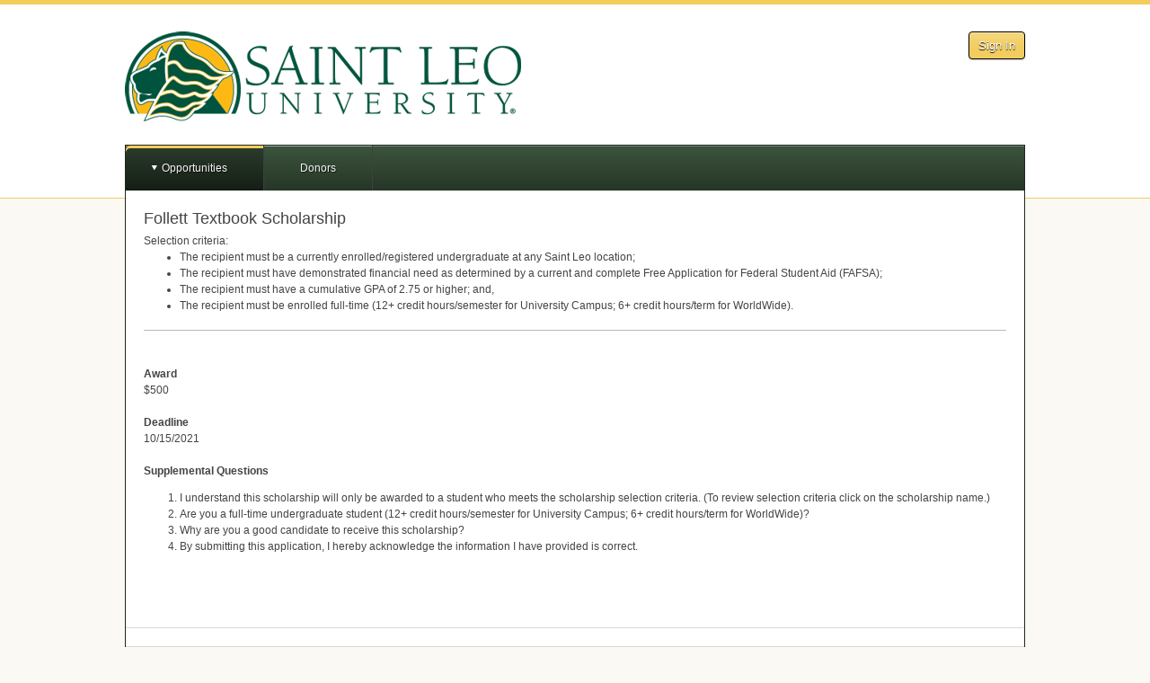

--- FILE ---
content_type: text/css
request_url: https://s3.amazonaws.com/static.academicworks.com/clients/saintleo/assets/stylesheets/custom_styles.css
body_size: 2669
content:
body{background-color:#fbf9f3}#header{border-top:5px solid #f2cd5e}a,.link,.single-opportunity:hover{color:#314532}.button{background-color:#f2cd5e}.button.alternate{background-color:#f2cd5e}.flat-button{background-color:#f2cd5e;border-color:#f0c646}#header{border-bottom:1px solid #f2cd5e}.popover-element.dark{border:1px solid #1c271c;background-color:#314532}.popover-element.dark::before,.popover-element.dark::after{background-color:#314532}.popover-element.dark::before{border:1px solid #1c271c}.popover-element.dark .popover-list{border:1px solid #1c271c}.popover-link:hover,.popover-link.hover{background-color:#fbf9f3;border-top:1px solid #f2cd5e;border-bottom:1px solid #f2cd5e}.nav--dark{border-left:1px solid #1c271c;border-right:1px solid #1c271c;border-top:1px solid #1c271c;background-color:#314532;background-image:linear-gradient(#3c543d, #263627)}.nav--light{border-left:1px solid #1c271c;border-right:1px solid #1c271c}.nav__primary-item-wrapper.hover,.nav__primary-item-wrapper:hover{background-image:linear-gradient(#2b3c2c, #151e16)}.nav__primary-item-wrapper.active{box-shadow:inset 0 3px #f2cd5e}.nav__secondary-item-link--dark:hover,.nav__secondary-item-link--dark.active{background-color:#1c271c}.main-nav__badge{background-color:#D93A3D;color:#FFFFFF;text-shadow:0 1px #000000}.main_content{border-right:1px solid #1c271c;border-left:1px solid #1c271c;border-bottom:1px solid #1c271c}#main .user-notification--notice,#main .user-notification--warning,#main .user-notification--info,#main .user-notification--alert{border-left:1px solid #1c271c;border-right:1px solid #1c271c}.modal{border:5px solid #1c271c}.errors .main_content{border-top:1px solid #1c271c}.error-message{border-top:1px solid #f2cd5e;border-bottom:1px solid #f2cd5e;background-color:#fbf9f3}.custom-font-color,.required-indicator{color:#f2cd5e}.oa-support{border:1px solid #f2cd5e;background:#fbf9f3}.applicant-group__header{border-color:#1c271c}.applicant-group .card__anchor-cta{color:#f2cd5e}.applicant-group .card--needs_attention .card__anchor-cta{background-color:#f2cd5e;color:white}.onboarder__item--active-completed .onboarder__circle,.onboarder__item--active .onboarder__circle{background-color:#f2cd5e}.recipient-initials,.recipient-initials--mini{background-color:#f2cd5e;color:#fbf9f3}.bulletin__title,.pdf-bulletin__title{border-color:#f2cd5e}.new-bulletin-card__featured-image{border:3px solid #f2cd5e}.applicant-dashboard__header{color:#1c271c}.status-pill-group{border:2px solid #1c271c}@media only screen and (max-width: 600px){.main-nav{border-bottom:1px solid #1c271c}.main_content{border-top:1px solid #1c271c}.auth-links{border-top:1px solid #314532}}


--- FILE ---
content_type: text/css
request_url: https://d3p7lpwx08uxcm.cloudfront.net/assets/billfold/print-a40c5b506dec71ad77fa1437fafc7f5ed438db311a094eb52bce2bb2e18c1969.css
body_size: 4675
content:
/** WCAG 2.0 level AA requires a contrast ratio of 4.5:1 for normal text */
/** & a contrast ratio of 3:1 for large text */
/* line 3, ../billfold/app/assets/stylesheets/billfold/print.sass */
html {
  font-size: 15px;
}

/* line 6, ../billfold/app/assets/stylesheets/billfold/print.sass */
body {
  height: auto !important;
  overflow: auto !important;
}

@page {
  margin: 20mm 10mm;
}

/* line 13, ../billfold/app/assets/stylesheets/billfold/print.sass */
.print-hide {
  display: none;
}

/* line 16, ../billfold/app/assets/stylesheets/billfold/print.sass */
.print-only {
  display: block;
}

/* line 19, ../billfold/app/assets/stylesheets/billfold/print.sass */
html.js .no-js,
html.no-js .js-only {
  display: block !important;
}

/* line 23, ../billfold/app/assets/stylesheets/billfold/print.sass */
#header_right,
#navigation,
.tabs,
.breadcrumb-nav,
.message_wrapper.message_error,
.print_hide,
#footer_links,
.button,
.button-or,
.evaluation-progress,
select,
.bookmark,
.textile-toolbar {
  display: none;
}

/* line 38, ../billfold/app/assets/stylesheets/billfold/print.sass */
.bb-help-container,
.sky-omnibar {
  display: none !important;
  z-index: 99999 !important;
}

/* line 43, ../billfold/app/assets/stylesheets/billfold/print.sass */
a {
  color: inherit;
  text-decoration: none;
}

/* line 47, ../billfold/app/assets/stylesheets/billfold/print.sass */
textarea {
  width: 80% !important;
}

/* line 52, ../billfold/app/assets/stylesheets/billfold/print.sass */
.print-select {
  display: block;
  margin-bottom: 0;
  margin-left: 0;
  padding-left: 17px;
}

/* line 58, ../billfold/app/assets/stylesheets/billfold/print.sass */
.print-select li {
  display: -moz-inline-stack;
  display: inline-block;
  *display: inline;
  list-style-type: none;
  margin: 0 20px 5px 0;
  min-width: 40px;
  zoom: 1;
}

/* line 67, ../billfold/app/assets/stylesheets/billfold/print.sass */
.print-review {
  page-break-after: always;
}

/* line 70, ../billfold/app/assets/stylesheets/billfold/print.sass */
.section-header {
  border-bottom: 1px dashed #B9B9B9;
  padding-bottom: 10px;
  margin-bottom: 20px;
}

/* line 74, ../billfold/app/assets/stylesheets/billfold/print.sass */
.section-header.main {
  border-bottom: 1px solid #B9B9B9;
}

/* line 76, ../billfold/app/assets/stylesheets/billfold/print.sass */
.section-header h3, .section-header h4 {
  margin-bottom: 0;
  padding-bottom: 0;
}

/* line 80, ../billfold/app/assets/stylesheets/billfold/print.sass */
.top-instructional-note {
  padding: 10px;
  margin: 20px 0;
}

/* line 83, ../billfold/app/assets/stylesheets/billfold/print.sass */
.top-instructional-note p {
  margin: 0;
  padding: 0;
}

/* line 86, ../billfold/app/assets/stylesheets/billfold/print.sass */
.top-instructional-note.shaded {
  background: #F5F5F5;
  border: 1px solid #B9B9B9;
}

/* line 90, ../billfold/app/assets/stylesheets/billfold/print.sass */
.admin-application__opportunity-filter {
  background: #F5F5F5;
  border: 1px solid #B9B9B9;
  padding: 10px;
  margin: 20px 0;
  text-align: center;
}

/* line 97, ../billfold/app/assets/stylesheets/billfold/print.sass */
.full-width-rows {
  border-bottom: 1px solid #D9D9D9;
  margin-bottom: 10px;
  padding-bottom: 10px;
}

/* line 101, ../billfold/app/assets/stylesheets/billfold/print.sass */
.full-width-rows:last-child {
  border-bottom: none;
}

/* line 103, ../billfold/app/assets/stylesheets/billfold/print.sass */
.full-width-rows .top-label,
.full-width-rows .left-label {
  font-weight: bold;
}

/* line 106, ../billfold/app/assets/stylesheets/billfold/print.sass */
.full-width-rows .top-label,
.full-width-rows .bottom-input {
  display: block;
}

/* line 109, ../billfold/app/assets/stylesheets/billfold/print.sass */
.full-width-rows .top-label {
  margin-bottom: 10px;
}

/* line 113, ../billfold/app/assets/stylesheets/billfold/print.sass */
.full-width-rows.file label::after {
  content: " (Not available on printed reviews)";
  color: #999999;
  font-weight: normal;
}

/* line 117, ../billfold/app/assets/stylesheets/billfold/print.sass */
.full-width-rows.file .bottom-input,
.full-width-rows.file .right-input {
  display: none;
}

/* line 121, ../billfold/app/assets/stylesheets/billfold/print.sass */
.deemphasize {
  color: #999999;
}

/* line 125, ../billfold/app/assets/stylesheets/billfold/print.sass */
.question-set .meta {
  display: none;
}

/* line 127, ../billfold/app/assets/stylesheets/billfold/print.sass */
.question-set .full-width-rows {
  border-bottom: none;
  padding-top: 0;
}

/* line 133, ../billfold/app/assets/stylesheets/billfold/print.sass */
.bottom-input small,
.right-input small {
  display: block;
  margin-top: 5px;
}


--- FILE ---
content_type: text/javascript
request_url: https://d3p7lpwx08uxcm.cloudfront.net/packs/js/application-4b765bd41b9fdf0fe6cb.js
body_size: 394507
content:
/******/ (function(modules) { // webpackBootstrap
/******/ 	// The module cache
/******/ 	var installedModules = {};
/******/
/******/ 	// The require function
/******/ 	function __webpack_require__(moduleId) {
/******/
/******/ 		// Check if module is in cache
/******/ 		if(installedModules[moduleId]) {
/******/ 			return installedModules[moduleId].exports;
/******/ 		}
/******/ 		// Create a new module (and put it into the cache)
/******/ 		var module = installedModules[moduleId] = {
/******/ 			i: moduleId,
/******/ 			l: false,
/******/ 			exports: {}
/******/ 		};
/******/
/******/ 		// Execute the module function
/******/ 		modules[moduleId].call(module.exports, module, module.exports, __webpack_require__);
/******/
/******/ 		// Flag the module as loaded
/******/ 		module.l = true;
/******/
/******/ 		// Return the exports of the module
/******/ 		return module.exports;
/******/ 	}
/******/
/******/
/******/ 	// expose the modules object (__webpack_modules__)
/******/ 	__webpack_require__.m = modules;
/******/
/******/ 	// expose the module cache
/******/ 	__webpack_require__.c = installedModules;
/******/
/******/ 	// define getter function for harmony exports
/******/ 	__webpack_require__.d = function(exports, name, getter) {
/******/ 		if(!__webpack_require__.o(exports, name)) {
/******/ 			Object.defineProperty(exports, name, { enumerable: true, get: getter });
/******/ 		}
/******/ 	};
/******/
/******/ 	// define __esModule on exports
/******/ 	__webpack_require__.r = function(exports) {
/******/ 		if(typeof Symbol !== 'undefined' && Symbol.toStringTag) {
/******/ 			Object.defineProperty(exports, Symbol.toStringTag, { value: 'Module' });
/******/ 		}
/******/ 		Object.defineProperty(exports, '__esModule', { value: true });
/******/ 	};
/******/
/******/ 	// create a fake namespace object
/******/ 	// mode & 1: value is a module id, require it
/******/ 	// mode & 2: merge all properties of value into the ns
/******/ 	// mode & 4: return value when already ns object
/******/ 	// mode & 8|1: behave like require
/******/ 	__webpack_require__.t = function(value, mode) {
/******/ 		if(mode & 1) value = __webpack_require__(value);
/******/ 		if(mode & 8) return value;
/******/ 		if((mode & 4) && typeof value === 'object' && value && value.__esModule) return value;
/******/ 		var ns = Object.create(null);
/******/ 		__webpack_require__.r(ns);
/******/ 		Object.defineProperty(ns, 'default', { enumerable: true, value: value });
/******/ 		if(mode & 2 && typeof value != 'string') for(var key in value) __webpack_require__.d(ns, key, function(key) { return value[key]; }.bind(null, key));
/******/ 		return ns;
/******/ 	};
/******/
/******/ 	// getDefaultExport function for compatibility with non-harmony modules
/******/ 	__webpack_require__.n = function(module) {
/******/ 		var getter = module && module.__esModule ?
/******/ 			function getDefault() { return module['default']; } :
/******/ 			function getModuleExports() { return module; };
/******/ 		__webpack_require__.d(getter, 'a', getter);
/******/ 		return getter;
/******/ 	};
/******/
/******/ 	// Object.prototype.hasOwnProperty.call
/******/ 	__webpack_require__.o = function(object, property) { return Object.prototype.hasOwnProperty.call(object, property); };
/******/
/******/ 	// __webpack_public_path__
/******/ 	__webpack_require__.p = "/packs/";
/******/
/******/
/******/ 	// Load entry module and return exports
/******/ 	return __webpack_require__(__webpack_require__.s = 0);
/******/ })
/************************************************************************/
/******/ ({

/***/ "./app/components sync recursive _controller\\.js$":
/*!**********************************************!*\
  !*** ./app/components sync _controller\.js$ ***!
  \**********************************************/
/*! no static exports found */
/***/ (function(module, exports, __webpack_require__) {

var map = {
	"./omnibar/omnibar_component_controller.js": "./app/components/omnibar/omnibar_component_controller.js",
	"./omnibar/second_level_item_component_controller.js": "./app/components/omnibar/second_level_item_component_controller.js",
	"./omnibar/top_level_item_component_controller.js": "./app/components/omnibar/top_level_item_component_controller.js",
	"./omnibar/user_menu_component_controller.js": "./app/components/omnibar/user_menu_component_controller.js",
	"./sky_ux/dropdown_component_controller.js": "./app/components/sky_ux/dropdown_component_controller.js",
	"./sky_ux/help_inline_component_controller.js": "./app/components/sky_ux/help_inline_component_controller.js",
	"./sky_ux/key_info_component_controller.js": "./app/components/sky_ux/key_info_component_controller.js",
	"./sky_ux/list/list_component_controller.js": "./app/components/sky_ux/list/list_component_controller.js",
	"./sky_ux/text_component_controller.js": "./app/components/sky_ux/text_component_controller.js",
	"./sky_ux/text_input_component_controller.js": "./app/components/sky_ux/text_input_component_controller.js",
	"./sky_ux/tree/tree_component_controller.js": "./app/components/sky_ux/tree/tree_component_controller.js",
	"./sky_ux/tree/tree_item_component_controller.js": "./app/components/sky_ux/tree/tree_item_component_controller.js",
	"./sky_ux/tree/tree_subitem_component_controller.js": "./app/components/sky_ux/tree/tree_subitem_component_controller.js"
};


function webpackContext(req) {
	var id = webpackContextResolve(req);
	return __webpack_require__(id);
}
function webpackContextResolve(req) {
	if(!__webpack_require__.o(map, req)) {
		var e = new Error("Cannot find module '" + req + "'");
		e.code = 'MODULE_NOT_FOUND';
		throw e;
	}
	return map[req];
}
webpackContext.keys = function webpackContextKeys() {
	return Object.keys(map);
};
webpackContext.resolve = webpackContextResolve;
module.exports = webpackContext;
webpackContext.id = "./app/components sync recursive _controller\\.js$";

/***/ }),

/***/ "./app/components/omnibar/omnibar_component_controller.js":
/*!****************************************************************!*\
  !*** ./app/components/omnibar/omnibar_component_controller.js ***!
  \****************************************************************/
/*! exports provided: default */
/***/ (function(module, __webpack_exports__, __webpack_require__) {

"use strict";
__webpack_require__.r(__webpack_exports__);
/* harmony export (binding) */ __webpack_require__.d(__webpack_exports__, "default", function() { return _default; });
/* harmony import */ var stimulus__WEBPACK_IMPORTED_MODULE_0__ = __webpack_require__(/*! stimulus */ "./node_modules/stimulus/index.js");
/* harmony import */ var stimulus_use__WEBPACK_IMPORTED_MODULE_1__ = __webpack_require__(/*! stimulus-use */ "./node_modules/stimulus-use/dist/index.js");
function _classCallCheck(a, n) { if (!(a instanceof n)) throw new TypeError("Cannot call a class as a function"); }
function _defineProperties(e, r) { for (var t = 0; t < r.length; t++) { var o = r[t]; o.enumerable = o.enumerable || !1, o.configurable = !0, "value" in o && (o.writable = !0), Object.defineProperty(e, _toPropertyKey(o.key), o); } }
function _createClass(e, r, t) { return r && _defineProperties(e.prototype, r), t && _defineProperties(e, t), Object.defineProperty(e, "prototype", { writable: !1 }), e; }
function _toPropertyKey(t) { var i = _toPrimitive(t, "string"); return "symbol" == typeof i ? i : i + ""; }
function _toPrimitive(t, r) { if ("object" != typeof t || !t) return t; var e = t[Symbol.toPrimitive]; if (void 0 !== e) { var i = e.call(t, r || "default"); if ("object" != typeof i) return i; throw new TypeError("@@toPrimitive must return a primitive value."); } return ("string" === r ? String : Number)(t); }
function _callSuper(t, o, e) { return o = _getPrototypeOf(o), _possibleConstructorReturn(t, _isNativeReflectConstruct() ? Reflect.construct(o, e || [], _getPrototypeOf(t).constructor) : o.apply(t, e)); }
function _possibleConstructorReturn(t, e) { if (e && ("object" == typeof e || "function" == typeof e)) return e; if (void 0 !== e) throw new TypeError("Derived constructors may only return object or undefined"); return _assertThisInitialized(t); }
function _assertThisInitialized(e) { if (void 0 === e) throw new ReferenceError("this hasn't been initialised - super() hasn't been called"); return e; }
function _isNativeReflectConstruct() { try { var t = !Boolean.prototype.valueOf.call(Reflect.construct(Boolean, [], function () {})); } catch (t) {} return (_isNativeReflectConstruct = function _isNativeReflectConstruct() { return !!t; })(); }
function _getPrototypeOf(t) { return _getPrototypeOf = Object.setPrototypeOf ? Object.getPrototypeOf.bind() : function (t) { return t.__proto__ || Object.getPrototypeOf(t); }, _getPrototypeOf(t); }
function _inherits(t, e) { if ("function" != typeof e && null !== e) throw new TypeError("Super expression must either be null or a function"); t.prototype = Object.create(e && e.prototype, { constructor: { value: t, writable: !0, configurable: !0 } }), Object.defineProperty(t, "prototype", { writable: !1 }), e && _setPrototypeOf(t, e); }
function _setPrototypeOf(t, e) { return _setPrototypeOf = Object.setPrototypeOf ? Object.setPrototypeOf.bind() : function (t, e) { return t.__proto__ = e, t; }, _setPrototypeOf(t, e); }


var _default = /*#__PURE__*/function (_Controller) {
  function _default() {
    _classCallCheck(this, _default);
    return _callSuper(this, _default, arguments);
  }
  _inherits(_default, _Controller);
  return _createClass(_default, [{
    key: "connect",
    value: function connect() {
      Object(stimulus_use__WEBPACK_IMPORTED_MODULE_1__["useTransition"])(this, {
        element: this.menuTarget,
        hiddenClass: 'tw-hidden'
      });
    }
  }, {
    key: "skip",
    value: function skip() {
      window.location.href = '#main';
      history.pushState('', document.title, window.location.pathname);
      window.scrollTo(-1, -1);
    }
  }, {
    key: "openNav",
    value: function openNav() {
      if (this.menuTarget) {
        this.toggleTransition();
        this.buttonTarget.setAttribute('aria-expanded', 'true');
      }
    }
  }, {
    key: "closeNav",
    value: function closeNav() {
      if (this.menuTarget) {
        this.leave();
        this.buttonTarget.setAttribute('aria-expanded', 'false');
      }
    }
  }]);
}(stimulus__WEBPACK_IMPORTED_MODULE_0__["Controller"]);
_default.targets = ['menu', 'button'];


/***/ }),

/***/ "./app/components/omnibar/second_level_item_component_controller.js":
/*!**************************************************************************!*\
  !*** ./app/components/omnibar/second_level_item_component_controller.js ***!
  \**************************************************************************/
/*! exports provided: default */
/***/ (function(module, __webpack_exports__, __webpack_require__) {

"use strict";
__webpack_require__.r(__webpack_exports__);
/* harmony export (binding) */ __webpack_require__.d(__webpack_exports__, "default", function() { return _default; });
/* harmony import */ var stimulus__WEBPACK_IMPORTED_MODULE_0__ = __webpack_require__(/*! stimulus */ "./node_modules/stimulus/index.js");
/* harmony import */ var stimulus_use__WEBPACK_IMPORTED_MODULE_1__ = __webpack_require__(/*! stimulus-use */ "./node_modules/stimulus-use/dist/index.js");
function _classCallCheck(a, n) { if (!(a instanceof n)) throw new TypeError("Cannot call a class as a function"); }
function _defineProperties(e, r) { for (var t = 0; t < r.length; t++) { var o = r[t]; o.enumerable = o.enumerable || !1, o.configurable = !0, "value" in o && (o.writable = !0), Object.defineProperty(e, _toPropertyKey(o.key), o); } }
function _createClass(e, r, t) { return r && _defineProperties(e.prototype, r), t && _defineProperties(e, t), Object.defineProperty(e, "prototype", { writable: !1 }), e; }
function _toPropertyKey(t) { var i = _toPrimitive(t, "string"); return "symbol" == typeof i ? i : i + ""; }
function _toPrimitive(t, r) { if ("object" != typeof t || !t) return t; var e = t[Symbol.toPrimitive]; if (void 0 !== e) { var i = e.call(t, r || "default"); if ("object" != typeof i) return i; throw new TypeError("@@toPrimitive must return a primitive value."); } return ("string" === r ? String : Number)(t); }
function _callSuper(t, o, e) { return o = _getPrototypeOf(o), _possibleConstructorReturn(t, _isNativeReflectConstruct() ? Reflect.construct(o, e || [], _getPrototypeOf(t).constructor) : o.apply(t, e)); }
function _possibleConstructorReturn(t, e) { if (e && ("object" == typeof e || "function" == typeof e)) return e; if (void 0 !== e) throw new TypeError("Derived constructors may only return object or undefined"); return _assertThisInitialized(t); }
function _assertThisInitialized(e) { if (void 0 === e) throw new ReferenceError("this hasn't been initialised - super() hasn't been called"); return e; }
function _isNativeReflectConstruct() { try { var t = !Boolean.prototype.valueOf.call(Reflect.construct(Boolean, [], function () {})); } catch (t) {} return (_isNativeReflectConstruct = function _isNativeReflectConstruct() { return !!t; })(); }
function _getPrototypeOf(t) { return _getPrototypeOf = Object.setPrototypeOf ? Object.getPrototypeOf.bind() : function (t) { return t.__proto__ || Object.getPrototypeOf(t); }, _getPrototypeOf(t); }
function _inherits(t, e) { if ("function" != typeof e && null !== e) throw new TypeError("Super expression must either be null or a function"); t.prototype = Object.create(e && e.prototype, { constructor: { value: t, writable: !0, configurable: !0 } }), Object.defineProperty(t, "prototype", { writable: !1 }), e && _setPrototypeOf(t, e); }
function _setPrototypeOf(t, e) { return _setPrototypeOf = Object.setPrototypeOf ? Object.setPrototypeOf.bind() : function (t, e) { return t.__proto__ = e, t; }, _setPrototypeOf(t, e); }


var _default = /*#__PURE__*/function (_Controller) {
  function _default() {
    _classCallCheck(this, _default);
    return _callSuper(this, _default, arguments);
  }
  _inherits(_default, _Controller);
  return _createClass(_default, [{
    key: "connect",
    value: function connect() {
      Object(stimulus_use__WEBPACK_IMPORTED_MODULE_1__["useTransition"])(this, {
        element: this.menuTarget,
        hiddenClass: 'tw-hidden'
      });
      Object(stimulus_use__WEBPACK_IMPORTED_MODULE_1__["useClickOutside"])(this);
    }
  }, {
    key: "toggleMenu",
    value: function toggleMenu(e) {
      this.toggleTransition();
      this.isOpen = !this.isOpen;
      if (this.iconTarget && !this.isOpen) e.target.closest('button').blur();
    }
  }, {
    key: "clickOutside",
    value: function clickOutside() {
      if (this.menuTarget) {
        this.leave();
        this.isOpen = false;
      }
    }
  }]);
}(stimulus__WEBPACK_IMPORTED_MODULE_0__["Controller"]);
_default.targets = ['menu', 'icon', 'button'];


/***/ }),

/***/ "./app/components/omnibar/top_level_item_component_controller.js":
/*!***********************************************************************!*\
  !*** ./app/components/omnibar/top_level_item_component_controller.js ***!
  \***********************************************************************/
/*! exports provided: default */
/***/ (function(module, __webpack_exports__, __webpack_require__) {

"use strict";
__webpack_require__.r(__webpack_exports__);
/* harmony export (binding) */ __webpack_require__.d(__webpack_exports__, "default", function() { return _default; });
/* harmony import */ var stimulus__WEBPACK_IMPORTED_MODULE_0__ = __webpack_require__(/*! stimulus */ "./node_modules/stimulus/index.js");
/* harmony import */ var stimulus_use__WEBPACK_IMPORTED_MODULE_1__ = __webpack_require__(/*! stimulus-use */ "./node_modules/stimulus-use/dist/index.js");
function _classCallCheck(a, n) { if (!(a instanceof n)) throw new TypeError("Cannot call a class as a function"); }
function _defineProperties(e, r) { for (var t = 0; t < r.length; t++) { var o = r[t]; o.enumerable = o.enumerable || !1, o.configurable = !0, "value" in o && (o.writable = !0), Object.defineProperty(e, _toPropertyKey(o.key), o); } }
function _createClass(e, r, t) { return r && _defineProperties(e.prototype, r), t && _defineProperties(e, t), Object.defineProperty(e, "prototype", { writable: !1 }), e; }
function _toPropertyKey(t) { var i = _toPrimitive(t, "string"); return "symbol" == typeof i ? i : i + ""; }
function _toPrimitive(t, r) { if ("object" != typeof t || !t) return t; var e = t[Symbol.toPrimitive]; if (void 0 !== e) { var i = e.call(t, r || "default"); if ("object" != typeof i) return i; throw new TypeError("@@toPrimitive must return a primitive value."); } return ("string" === r ? String : Number)(t); }
function _callSuper(t, o, e) { return o = _getPrototypeOf(o), _possibleConstructorReturn(t, _isNativeReflectConstruct() ? Reflect.construct(o, e || [], _getPrototypeOf(t).constructor) : o.apply(t, e)); }
function _possibleConstructorReturn(t, e) { if (e && ("object" == typeof e || "function" == typeof e)) return e; if (void 0 !== e) throw new TypeError("Derived constructors may only return object or undefined"); return _assertThisInitialized(t); }
function _assertThisInitialized(e) { if (void 0 === e) throw new ReferenceError("this hasn't been initialised - super() hasn't been called"); return e; }
function _isNativeReflectConstruct() { try { var t = !Boolean.prototype.valueOf.call(Reflect.construct(Boolean, [], function () {})); } catch (t) {} return (_isNativeReflectConstruct = function _isNativeReflectConstruct() { return !!t; })(); }
function _getPrototypeOf(t) { return _getPrototypeOf = Object.setPrototypeOf ? Object.getPrototypeOf.bind() : function (t) { return t.__proto__ || Object.getPrototypeOf(t); }, _getPrototypeOf(t); }
function _inherits(t, e) { if ("function" != typeof e && null !== e) throw new TypeError("Super expression must either be null or a function"); t.prototype = Object.create(e && e.prototype, { constructor: { value: t, writable: !0, configurable: !0 } }), Object.defineProperty(t, "prototype", { writable: !1 }), e && _setPrototypeOf(t, e); }
function _setPrototypeOf(t, e) { return _setPrototypeOf = Object.setPrototypeOf ? Object.setPrototypeOf.bind() : function (t, e) { return t.__proto__ = e, t; }, _setPrototypeOf(t, e); }


var _default = /*#__PURE__*/function (_Controller) {
  function _default() {
    _classCallCheck(this, _default);
    return _callSuper(this, _default, arguments);
  }
  _inherits(_default, _Controller);
  return _createClass(_default, [{
    key: "connect",
    value: function connect() {
      var item = this.element.dataset.item;
      this.menu = this.element.querySelector(["[data-menu-for=".concat(item, "]")]);
      Object(stimulus_use__WEBPACK_IMPORTED_MODULE_1__["useClickOutside"])(this);
      var el = this.element;
      setTimeout(function () {
        el.dataset.ready = "1";
      }, 0.0);
    }
  }, {
    key: "toggleMenu",
    value: function toggleMenu(evt) {
      this.menu.classList.toggle('tw-hidden');
    }
  }, {
    key: "clickOutside",
    value: function clickOutside() {
      this.menu.classList.add('tw-hidden');
    }
  }]);
}(stimulus__WEBPACK_IMPORTED_MODULE_0__["Controller"]);


/***/ }),

/***/ "./app/components/omnibar/user_menu_component_controller.js":
/*!******************************************************************!*\
  !*** ./app/components/omnibar/user_menu_component_controller.js ***!
  \******************************************************************/
/*! exports provided: default */
/***/ (function(module, __webpack_exports__, __webpack_require__) {

"use strict";
__webpack_require__.r(__webpack_exports__);
/* harmony export (binding) */ __webpack_require__.d(__webpack_exports__, "default", function() { return _default; });
/* harmony import */ var stimulus__WEBPACK_IMPORTED_MODULE_0__ = __webpack_require__(/*! stimulus */ "./node_modules/stimulus/index.js");
/* harmony import */ var stimulus_use__WEBPACK_IMPORTED_MODULE_1__ = __webpack_require__(/*! stimulus-use */ "./node_modules/stimulus-use/dist/index.js");
function _classCallCheck(a, n) { if (!(a instanceof n)) throw new TypeError("Cannot call a class as a function"); }
function _defineProperties(e, r) { for (var t = 0; t < r.length; t++) { var o = r[t]; o.enumerable = o.enumerable || !1, o.configurable = !0, "value" in o && (o.writable = !0), Object.defineProperty(e, _toPropertyKey(o.key), o); } }
function _createClass(e, r, t) { return r && _defineProperties(e.prototype, r), t && _defineProperties(e, t), Object.defineProperty(e, "prototype", { writable: !1 }), e; }
function _toPropertyKey(t) { var i = _toPrimitive(t, "string"); return "symbol" == typeof i ? i : i + ""; }
function _toPrimitive(t, r) { if ("object" != typeof t || !t) return t; var e = t[Symbol.toPrimitive]; if (void 0 !== e) { var i = e.call(t, r || "default"); if ("object" != typeof i) return i; throw new TypeError("@@toPrimitive must return a primitive value."); } return ("string" === r ? String : Number)(t); }
function _callSuper(t, o, e) { return o = _getPrototypeOf(o), _possibleConstructorReturn(t, _isNativeReflectConstruct() ? Reflect.construct(o, e || [], _getPrototypeOf(t).constructor) : o.apply(t, e)); }
function _possibleConstructorReturn(t, e) { if (e && ("object" == typeof e || "function" == typeof e)) return e; if (void 0 !== e) throw new TypeError("Derived constructors may only return object or undefined"); return _assertThisInitialized(t); }
function _assertThisInitialized(e) { if (void 0 === e) throw new ReferenceError("this hasn't been initialised - super() hasn't been called"); return e; }
function _isNativeReflectConstruct() { try { var t = !Boolean.prototype.valueOf.call(Reflect.construct(Boolean, [], function () {})); } catch (t) {} return (_isNativeReflectConstruct = function _isNativeReflectConstruct() { return !!t; })(); }
function _getPrototypeOf(t) { return _getPrototypeOf = Object.setPrototypeOf ? Object.getPrototypeOf.bind() : function (t) { return t.__proto__ || Object.getPrototypeOf(t); }, _getPrototypeOf(t); }
function _inherits(t, e) { if ("function" != typeof e && null !== e) throw new TypeError("Super expression must either be null or a function"); t.prototype = Object.create(e && e.prototype, { constructor: { value: t, writable: !0, configurable: !0 } }), Object.defineProperty(t, "prototype", { writable: !1 }), e && _setPrototypeOf(t, e); }
function _setPrototypeOf(t, e) { return _setPrototypeOf = Object.setPrototypeOf ? Object.setPrototypeOf.bind() : function (t, e) { return t.__proto__ = e, t; }, _setPrototypeOf(t, e); }


var _default = /*#__PURE__*/function (_Controller) {
  function _default() {
    _classCallCheck(this, _default);
    return _callSuper(this, _default, arguments);
  }
  _inherits(_default, _Controller);
  return _createClass(_default, [{
    key: "connect",
    value: function connect() {
      Object(stimulus_use__WEBPACK_IMPORTED_MODULE_1__["useTransition"])(this, {
        element: this.menuTarget,
        hiddenClass: 'tw-hidden'
      });
      Object(stimulus_use__WEBPACK_IMPORTED_MODULE_1__["useClickOutside"])(this);
    }
  }, {
    key: "toggle",
    value: function toggle() {
      this.toggleTransition();
    }
  }, {
    key: "hide",
    value: function hide(event) {
      if (!this.element.contains(event.target) && !this.menuTarget.classList.contains('tw-hidden')) {
        this.leave();
      }
    }
  }, {
    key: "clickOutside",
    value: function clickOutside() {
      if (this.menuTarget) {
        this.leave();
      }
    }
  }]);
}(stimulus__WEBPACK_IMPORTED_MODULE_0__["Controller"]);
_default.targets = ['menu'];


/***/ }),

/***/ "./app/components/sky_ux/dropdown_component_controller.js":
/*!****************************************************************!*\
  !*** ./app/components/sky_ux/dropdown_component_controller.js ***!
  \****************************************************************/
/*! exports provided: default */
/***/ (function(module, __webpack_exports__, __webpack_require__) {

"use strict";
__webpack_require__.r(__webpack_exports__);
/* harmony export (binding) */ __webpack_require__.d(__webpack_exports__, "default", function() { return _default; });
/* harmony import */ var stimulus__WEBPACK_IMPORTED_MODULE_0__ = __webpack_require__(/*! stimulus */ "./node_modules/stimulus/index.js");
/* harmony import */ var stimulus_use__WEBPACK_IMPORTED_MODULE_1__ = __webpack_require__(/*! stimulus-use */ "./node_modules/stimulus-use/dist/index.js");
function _classCallCheck(a, n) { if (!(a instanceof n)) throw new TypeError("Cannot call a class as a function"); }
function _defineProperties(e, r) { for (var t = 0; t < r.length; t++) { var o = r[t]; o.enumerable = o.enumerable || !1, o.configurable = !0, "value" in o && (o.writable = !0), Object.defineProperty(e, _toPropertyKey(o.key), o); } }
function _createClass(e, r, t) { return r && _defineProperties(e.prototype, r), t && _defineProperties(e, t), Object.defineProperty(e, "prototype", { writable: !1 }), e; }
function _toPropertyKey(t) { var i = _toPrimitive(t, "string"); return "symbol" == typeof i ? i : i + ""; }
function _toPrimitive(t, r) { if ("object" != typeof t || !t) return t; var e = t[Symbol.toPrimitive]; if (void 0 !== e) { var i = e.call(t, r || "default"); if ("object" != typeof i) return i; throw new TypeError("@@toPrimitive must return a primitive value."); } return ("string" === r ? String : Number)(t); }
function _callSuper(t, o, e) { return o = _getPrototypeOf(o), _possibleConstructorReturn(t, _isNativeReflectConstruct() ? Reflect.construct(o, e || [], _getPrototypeOf(t).constructor) : o.apply(t, e)); }
function _possibleConstructorReturn(t, e) { if (e && ("object" == typeof e || "function" == typeof e)) return e; if (void 0 !== e) throw new TypeError("Derived constructors may only return object or undefined"); return _assertThisInitialized(t); }
function _assertThisInitialized(e) { if (void 0 === e) throw new ReferenceError("this hasn't been initialised - super() hasn't been called"); return e; }
function _isNativeReflectConstruct() { try { var t = !Boolean.prototype.valueOf.call(Reflect.construct(Boolean, [], function () {})); } catch (t) {} return (_isNativeReflectConstruct = function _isNativeReflectConstruct() { return !!t; })(); }
function _getPrototypeOf(t) { return _getPrototypeOf = Object.setPrototypeOf ? Object.getPrototypeOf.bind() : function (t) { return t.__proto__ || Object.getPrototypeOf(t); }, _getPrototypeOf(t); }
function _inherits(t, e) { if ("function" != typeof e && null !== e) throw new TypeError("Super expression must either be null or a function"); t.prototype = Object.create(e && e.prototype, { constructor: { value: t, writable: !0, configurable: !0 } }), Object.defineProperty(t, "prototype", { writable: !1 }), e && _setPrototypeOf(t, e); }
function _setPrototypeOf(t, e) { return _setPrototypeOf = Object.setPrototypeOf ? Object.setPrototypeOf.bind() : function (t, e) { return t.__proto__ = e, t; }, _setPrototypeOf(t, e); }


var _default = /*#__PURE__*/function (_Controller) {
  function _default() {
    _classCallCheck(this, _default);
    return _callSuper(this, _default, arguments);
  }
  _inherits(_default, _Controller);
  return _createClass(_default, [{
    key: "connect",
    value: function connect() {
      Object(stimulus_use__WEBPACK_IMPORTED_MODULE_1__["useTransition"])(this, {
        element: this.menuTarget,
        hiddenClass: 'tw-hidden'
      });
      Object(stimulus_use__WEBPACK_IMPORTED_MODULE_1__["useClickOutside"])(this);
    }
  }, {
    key: "toggle",
    value: function toggle() {
      this.toggleTransition();
    }
  }, {
    key: "hide",
    value: function hide(event) {
      if (!this.element.contains(event.target) && !this.menuTarget.classList.contains('tw-hidden')) {
        this.leave();
      }
    }
  }, {
    key: "clickOutside",
    value: function clickOutside() {
      if (this.menuTarget) {
        this.leave();
      }
    }
  }]);
}(stimulus__WEBPACK_IMPORTED_MODULE_0__["Controller"]);
_default.targets = ['menu'];


/***/ }),

/***/ "./app/components/sky_ux/help_inline_component_controller.js":
/*!*******************************************************************!*\
  !*** ./app/components/sky_ux/help_inline_component_controller.js ***!
  \*******************************************************************/
/*! exports provided: default */
/***/ (function(module, __webpack_exports__, __webpack_require__) {

"use strict";
__webpack_require__.r(__webpack_exports__);
/* harmony export (binding) */ __webpack_require__.d(__webpack_exports__, "default", function() { return _default; });
/* harmony import */ var stimulus__WEBPACK_IMPORTED_MODULE_0__ = __webpack_require__(/*! stimulus */ "./node_modules/stimulus/index.js");
function _classCallCheck(a, n) { if (!(a instanceof n)) throw new TypeError("Cannot call a class as a function"); }
function _defineProperties(e, r) { for (var t = 0; t < r.length; t++) { var o = r[t]; o.enumerable = o.enumerable || !1, o.configurable = !0, "value" in o && (o.writable = !0), Object.defineProperty(e, _toPropertyKey(o.key), o); } }
function _createClass(e, r, t) { return r && _defineProperties(e.prototype, r), t && _defineProperties(e, t), Object.defineProperty(e, "prototype", { writable: !1 }), e; }
function _toPropertyKey(t) { var i = _toPrimitive(t, "string"); return "symbol" == typeof i ? i : i + ""; }
function _toPrimitive(t, r) { if ("object" != typeof t || !t) return t; var e = t[Symbol.toPrimitive]; if (void 0 !== e) { var i = e.call(t, r || "default"); if ("object" != typeof i) return i; throw new TypeError("@@toPrimitive must return a primitive value."); } return ("string" === r ? String : Number)(t); }
function _callSuper(t, o, e) { return o = _getPrototypeOf(o), _possibleConstructorReturn(t, _isNativeReflectConstruct() ? Reflect.construct(o, e || [], _getPrototypeOf(t).constructor) : o.apply(t, e)); }
function _possibleConstructorReturn(t, e) { if (e && ("object" == typeof e || "function" == typeof e)) return e; if (void 0 !== e) throw new TypeError("Derived constructors may only return object or undefined"); return _assertThisInitialized(t); }
function _assertThisInitialized(e) { if (void 0 === e) throw new ReferenceError("this hasn't been initialised - super() hasn't been called"); return e; }
function _isNativeReflectConstruct() { try { var t = !Boolean.prototype.valueOf.call(Reflect.construct(Boolean, [], function () {})); } catch (t) {} return (_isNativeReflectConstruct = function _isNativeReflectConstruct() { return !!t; })(); }
function _getPrototypeOf(t) { return _getPrototypeOf = Object.setPrototypeOf ? Object.getPrototypeOf.bind() : function (t) { return t.__proto__ || Object.getPrototypeOf(t); }, _getPrototypeOf(t); }
function _inherits(t, e) { if ("function" != typeof e && null !== e) throw new TypeError("Super expression must either be null or a function"); t.prototype = Object.create(e && e.prototype, { constructor: { value: t, writable: !0, configurable: !0 } }), Object.defineProperty(t, "prototype", { writable: !1 }), e && _setPrototypeOf(t, e); }
function _setPrototypeOf(t, e) { return _setPrototypeOf = Object.setPrototypeOf ? Object.setPrototypeOf.bind() : function (t, e) { return t.__proto__ = e, t; }, _setPrototypeOf(t, e); }

var _default = /*#__PURE__*/function (_Controller) {
  function _default() {
    _classCallCheck(this, _default);
    return _callSuper(this, _default, arguments);
  }
  _inherits(_default, _Controller);
  return _createClass(_default, [{
    key: "connect",
    value: function connect() {
      console.log("Hello, Stimulus!", this.element);
    }
  }]);
}(stimulus__WEBPACK_IMPORTED_MODULE_0__["Controller"]);


/***/ }),

/***/ "./app/components/sky_ux/key_info_component_controller.js":
/*!****************************************************************!*\
  !*** ./app/components/sky_ux/key_info_component_controller.js ***!
  \****************************************************************/
/*! exports provided: default */
/***/ (function(module, __webpack_exports__, __webpack_require__) {

"use strict";
__webpack_require__.r(__webpack_exports__);
/* harmony export (binding) */ __webpack_require__.d(__webpack_exports__, "default", function() { return _default; });
/* harmony import */ var stimulus__WEBPACK_IMPORTED_MODULE_0__ = __webpack_require__(/*! stimulus */ "./node_modules/stimulus/index.js");
function _defineProperties(e, r) { for (var t = 0; t < r.length; t++) { var o = r[t]; o.enumerable = o.enumerable || !1, o.configurable = !0, "value" in o && (o.writable = !0), Object.defineProperty(e, _toPropertyKey(o.key), o); } }
function _createClass(e, r, t) { return r && _defineProperties(e.prototype, r), t && _defineProperties(e, t), Object.defineProperty(e, "prototype", { writable: !1 }), e; }
function _toPropertyKey(t) { var i = _toPrimitive(t, "string"); return "symbol" == typeof i ? i : i + ""; }
function _toPrimitive(t, r) { if ("object" != typeof t || !t) return t; var e = t[Symbol.toPrimitive]; if (void 0 !== e) { var i = e.call(t, r || "default"); if ("object" != typeof i) return i; throw new TypeError("@@toPrimitive must return a primitive value."); } return ("string" === r ? String : Number)(t); }
function _classCallCheck(a, n) { if (!(a instanceof n)) throw new TypeError("Cannot call a class as a function"); }
function _callSuper(t, o, e) { return o = _getPrototypeOf(o), _possibleConstructorReturn(t, _isNativeReflectConstruct() ? Reflect.construct(o, e || [], _getPrototypeOf(t).constructor) : o.apply(t, e)); }
function _possibleConstructorReturn(t, e) { if (e && ("object" == typeof e || "function" == typeof e)) return e; if (void 0 !== e) throw new TypeError("Derived constructors may only return object or undefined"); return _assertThisInitialized(t); }
function _assertThisInitialized(e) { if (void 0 === e) throw new ReferenceError("this hasn't been initialised - super() hasn't been called"); return e; }
function _isNativeReflectConstruct() { try { var t = !Boolean.prototype.valueOf.call(Reflect.construct(Boolean, [], function () {})); } catch (t) {} return (_isNativeReflectConstruct = function _isNativeReflectConstruct() { return !!t; })(); }
function _getPrototypeOf(t) { return _getPrototypeOf = Object.setPrototypeOf ? Object.getPrototypeOf.bind() : function (t) { return t.__proto__ || Object.getPrototypeOf(t); }, _getPrototypeOf(t); }
function _inherits(t, e) { if ("function" != typeof e && null !== e) throw new TypeError("Super expression must either be null or a function"); t.prototype = Object.create(e && e.prototype, { constructor: { value: t, writable: !0, configurable: !0 } }), Object.defineProperty(t, "prototype", { writable: !1 }), e && _setPrototypeOf(t, e); }
function _setPrototypeOf(t, e) { return _setPrototypeOf = Object.setPrototypeOf ? Object.setPrototypeOf.bind() : function (t, e) { return t.__proto__ = e, t; }, _setPrototypeOf(t, e); }

var _default = /*#__PURE__*/function (_Controller) {
  function _default() {
    _classCallCheck(this, _default);
    return _callSuper(this, _default, arguments);
  }
  _inherits(_default, _Controller);
  return _createClass(_default);
}(stimulus__WEBPACK_IMPORTED_MODULE_0__["Controller"]);


/***/ }),

/***/ "./app/components/sky_ux/list/list_component_controller.js":
/*!*****************************************************************!*\
  !*** ./app/components/sky_ux/list/list_component_controller.js ***!
  \*****************************************************************/
/*! exports provided: default */
/***/ (function(module, __webpack_exports__, __webpack_require__) {

"use strict";
__webpack_require__.r(__webpack_exports__);
/* harmony export (binding) */ __webpack_require__.d(__webpack_exports__, "default", function() { return _default; });
/* harmony import */ var stimulus__WEBPACK_IMPORTED_MODULE_0__ = __webpack_require__(/*! stimulus */ "./node_modules/stimulus/index.js");
function _classCallCheck(a, n) { if (!(a instanceof n)) throw new TypeError("Cannot call a class as a function"); }
function _defineProperties(e, r) { for (var t = 0; t < r.length; t++) { var o = r[t]; o.enumerable = o.enumerable || !1, o.configurable = !0, "value" in o && (o.writable = !0), Object.defineProperty(e, _toPropertyKey(o.key), o); } }
function _createClass(e, r, t) { return r && _defineProperties(e.prototype, r), t && _defineProperties(e, t), Object.defineProperty(e, "prototype", { writable: !1 }), e; }
function _toPropertyKey(t) { var i = _toPrimitive(t, "string"); return "symbol" == typeof i ? i : i + ""; }
function _toPrimitive(t, r) { if ("object" != typeof t || !t) return t; var e = t[Symbol.toPrimitive]; if (void 0 !== e) { var i = e.call(t, r || "default"); if ("object" != typeof i) return i; throw new TypeError("@@toPrimitive must return a primitive value."); } return ("string" === r ? String : Number)(t); }
function _callSuper(t, o, e) { return o = _getPrototypeOf(o), _possibleConstructorReturn(t, _isNativeReflectConstruct() ? Reflect.construct(o, e || [], _getPrototypeOf(t).constructor) : o.apply(t, e)); }
function _possibleConstructorReturn(t, e) { if (e && ("object" == typeof e || "function" == typeof e)) return e; if (void 0 !== e) throw new TypeError("Derived constructors may only return object or undefined"); return _assertThisInitialized(t); }
function _assertThisInitialized(e) { if (void 0 === e) throw new ReferenceError("this hasn't been initialised - super() hasn't been called"); return e; }
function _isNativeReflectConstruct() { try { var t = !Boolean.prototype.valueOf.call(Reflect.construct(Boolean, [], function () {})); } catch (t) {} return (_isNativeReflectConstruct = function _isNativeReflectConstruct() { return !!t; })(); }
function _getPrototypeOf(t) { return _getPrototypeOf = Object.setPrototypeOf ? Object.getPrototypeOf.bind() : function (t) { return t.__proto__ || Object.getPrototypeOf(t); }, _getPrototypeOf(t); }
function _inherits(t, e) { if ("function" != typeof e && null !== e) throw new TypeError("Super expression must either be null or a function"); t.prototype = Object.create(e && e.prototype, { constructor: { value: t, writable: !0, configurable: !0 } }), Object.defineProperty(t, "prototype", { writable: !1 }), e && _setPrototypeOf(t, e); }
function _setPrototypeOf(t, e) { return _setPrototypeOf = Object.setPrototypeOf ? Object.setPrototypeOf.bind() : function (t, e) { return t.__proto__ = e, t; }, _setPrototypeOf(t, e); }

var _default = /*#__PURE__*/function (_Controller) {
  function _default() {
    _classCallCheck(this, _default);
    return _callSuper(this, _default, arguments);
  }
  _inherits(_default, _Controller);
  return _createClass(_default, [{
    key: "connect",
    value: function connect() {
      console.log("Hello, Stimulus!", this.element);
    }
  }]);
}(stimulus__WEBPACK_IMPORTED_MODULE_0__["Controller"]);


/***/ }),

/***/ "./app/components/sky_ux/text_component_controller.js":
/*!************************************************************!*\
  !*** ./app/components/sky_ux/text_component_controller.js ***!
  \************************************************************/
/*! exports provided: default */
/***/ (function(module, __webpack_exports__, __webpack_require__) {

"use strict";
__webpack_require__.r(__webpack_exports__);
/* harmony export (binding) */ __webpack_require__.d(__webpack_exports__, "default", function() { return _default; });
/* harmony import */ var stimulus__WEBPACK_IMPORTED_MODULE_0__ = __webpack_require__(/*! stimulus */ "./node_modules/stimulus/index.js");
function _classCallCheck(a, n) { if (!(a instanceof n)) throw new TypeError("Cannot call a class as a function"); }
function _defineProperties(e, r) { for (var t = 0; t < r.length; t++) { var o = r[t]; o.enumerable = o.enumerable || !1, o.configurable = !0, "value" in o && (o.writable = !0), Object.defineProperty(e, _toPropertyKey(o.key), o); } }
function _createClass(e, r, t) { return r && _defineProperties(e.prototype, r), t && _defineProperties(e, t), Object.defineProperty(e, "prototype", { writable: !1 }), e; }
function _toPropertyKey(t) { var i = _toPrimitive(t, "string"); return "symbol" == typeof i ? i : i + ""; }
function _toPrimitive(t, r) { if ("object" != typeof t || !t) return t; var e = t[Symbol.toPrimitive]; if (void 0 !== e) { var i = e.call(t, r || "default"); if ("object" != typeof i) return i; throw new TypeError("@@toPrimitive must return a primitive value."); } return ("string" === r ? String : Number)(t); }
function _callSuper(t, o, e) { return o = _getPrototypeOf(o), _possibleConstructorReturn(t, _isNativeReflectConstruct() ? Reflect.construct(o, e || [], _getPrototypeOf(t).constructor) : o.apply(t, e)); }
function _possibleConstructorReturn(t, e) { if (e && ("object" == typeof e || "function" == typeof e)) return e; if (void 0 !== e) throw new TypeError("Derived constructors may only return object or undefined"); return _assertThisInitialized(t); }
function _assertThisInitialized(e) { if (void 0 === e) throw new ReferenceError("this hasn't been initialised - super() hasn't been called"); return e; }
function _isNativeReflectConstruct() { try { var t = !Boolean.prototype.valueOf.call(Reflect.construct(Boolean, [], function () {})); } catch (t) {} return (_isNativeReflectConstruct = function _isNativeReflectConstruct() { return !!t; })(); }
function _getPrototypeOf(t) { return _getPrototypeOf = Object.setPrototypeOf ? Object.getPrototypeOf.bind() : function (t) { return t.__proto__ || Object.getPrototypeOf(t); }, _getPrototypeOf(t); }
function _inherits(t, e) { if ("function" != typeof e && null !== e) throw new TypeError("Super expression must either be null or a function"); t.prototype = Object.create(e && e.prototype, { constructor: { value: t, writable: !0, configurable: !0 } }), Object.defineProperty(t, "prototype", { writable: !1 }), e && _setPrototypeOf(t, e); }
function _setPrototypeOf(t, e) { return _setPrototypeOf = Object.setPrototypeOf ? Object.setPrototypeOf.bind() : function (t, e) { return t.__proto__ = e, t; }, _setPrototypeOf(t, e); }

var _default = /*#__PURE__*/function (_Controller) {
  function _default() {
    _classCallCheck(this, _default);
    return _callSuper(this, _default, arguments);
  }
  _inherits(_default, _Controller);
  return _createClass(_default, [{
    key: "connect",
    value: function connect() {
      console.log("Hello, Stimulus!", this.element);
    }
  }]);
}(stimulus__WEBPACK_IMPORTED_MODULE_0__["Controller"]);


/***/ }),

/***/ "./app/components/sky_ux/text_input_component_controller.js":
/*!******************************************************************!*\
  !*** ./app/components/sky_ux/text_input_component_controller.js ***!
  \******************************************************************/
/*! exports provided: default */
/***/ (function(module, __webpack_exports__, __webpack_require__) {

"use strict";
__webpack_require__.r(__webpack_exports__);
/* harmony export (binding) */ __webpack_require__.d(__webpack_exports__, "default", function() { return _default; });
/* harmony import */ var stimulus__WEBPACK_IMPORTED_MODULE_0__ = __webpack_require__(/*! stimulus */ "./node_modules/stimulus/index.js");
function _classCallCheck(a, n) { if (!(a instanceof n)) throw new TypeError("Cannot call a class as a function"); }
function _defineProperties(e, r) { for (var t = 0; t < r.length; t++) { var o = r[t]; o.enumerable = o.enumerable || !1, o.configurable = !0, "value" in o && (o.writable = !0), Object.defineProperty(e, _toPropertyKey(o.key), o); } }
function _createClass(e, r, t) { return r && _defineProperties(e.prototype, r), t && _defineProperties(e, t), Object.defineProperty(e, "prototype", { writable: !1 }), e; }
function _toPropertyKey(t) { var i = _toPrimitive(t, "string"); return "symbol" == typeof i ? i : i + ""; }
function _toPrimitive(t, r) { if ("object" != typeof t || !t) return t; var e = t[Symbol.toPrimitive]; if (void 0 !== e) { var i = e.call(t, r || "default"); if ("object" != typeof i) return i; throw new TypeError("@@toPrimitive must return a primitive value."); } return ("string" === r ? String : Number)(t); }
function _callSuper(t, o, e) { return o = _getPrototypeOf(o), _possibleConstructorReturn(t, _isNativeReflectConstruct() ? Reflect.construct(o, e || [], _getPrototypeOf(t).constructor) : o.apply(t, e)); }
function _possibleConstructorReturn(t, e) { if (e && ("object" == typeof e || "function" == typeof e)) return e; if (void 0 !== e) throw new TypeError("Derived constructors may only return object or undefined"); return _assertThisInitialized(t); }
function _assertThisInitialized(e) { if (void 0 === e) throw new ReferenceError("this hasn't been initialised - super() hasn't been called"); return e; }
function _isNativeReflectConstruct() { try { var t = !Boolean.prototype.valueOf.call(Reflect.construct(Boolean, [], function () {})); } catch (t) {} return (_isNativeReflectConstruct = function _isNativeReflectConstruct() { return !!t; })(); }
function _getPrototypeOf(t) { return _getPrototypeOf = Object.setPrototypeOf ? Object.getPrototypeOf.bind() : function (t) { return t.__proto__ || Object.getPrototypeOf(t); }, _getPrototypeOf(t); }
function _inherits(t, e) { if ("function" != typeof e && null !== e) throw new TypeError("Super expression must either be null or a function"); t.prototype = Object.create(e && e.prototype, { constructor: { value: t, writable: !0, configurable: !0 } }), Object.defineProperty(t, "prototype", { writable: !1 }), e && _setPrototypeOf(t, e); }
function _setPrototypeOf(t, e) { return _setPrototypeOf = Object.setPrototypeOf ? Object.setPrototypeOf.bind() : function (t, e) { return t.__proto__ = e, t; }, _setPrototypeOf(t, e); }

var _default = /*#__PURE__*/function (_Controller) {
  function _default() {
    _classCallCheck(this, _default);
    return _callSuper(this, _default, arguments);
  }
  _inherits(_default, _Controller);
  return _createClass(_default, [{
    key: "connect",
    value: function connect() {
      console.log("Hello, Stimulus!", this.element);
    }
  }]);
}(stimulus__WEBPACK_IMPORTED_MODULE_0__["Controller"]);


/***/ }),

/***/ "./app/components/sky_ux/tree/tree_component_controller.js":
/*!*****************************************************************!*\
  !*** ./app/components/sky_ux/tree/tree_component_controller.js ***!
  \*****************************************************************/
/*! exports provided: default */
/***/ (function(module, __webpack_exports__, __webpack_require__) {

"use strict";
__webpack_require__.r(__webpack_exports__);
/* harmony export (binding) */ __webpack_require__.d(__webpack_exports__, "default", function() { return _default; });
/* harmony import */ var stimulus__WEBPACK_IMPORTED_MODULE_0__ = __webpack_require__(/*! stimulus */ "./node_modules/stimulus/index.js");
function _defineProperties(e, r) { for (var t = 0; t < r.length; t++) { var o = r[t]; o.enumerable = o.enumerable || !1, o.configurable = !0, "value" in o && (o.writable = !0), Object.defineProperty(e, _toPropertyKey(o.key), o); } }
function _createClass(e, r, t) { return r && _defineProperties(e.prototype, r), t && _defineProperties(e, t), Object.defineProperty(e, "prototype", { writable: !1 }), e; }
function _toPropertyKey(t) { var i = _toPrimitive(t, "string"); return "symbol" == typeof i ? i : i + ""; }
function _toPrimitive(t, r) { if ("object" != typeof t || !t) return t; var e = t[Symbol.toPrimitive]; if (void 0 !== e) { var i = e.call(t, r || "default"); if ("object" != typeof i) return i; throw new TypeError("@@toPrimitive must return a primitive value."); } return ("string" === r ? String : Number)(t); }
function _classCallCheck(a, n) { if (!(a instanceof n)) throw new TypeError("Cannot call a class as a function"); }
function _callSuper(t, o, e) { return o = _getPrototypeOf(o), _possibleConstructorReturn(t, _isNativeReflectConstruct() ? Reflect.construct(o, e || [], _getPrototypeOf(t).constructor) : o.apply(t, e)); }
function _possibleConstructorReturn(t, e) { if (e && ("object" == typeof e || "function" == typeof e)) return e; if (void 0 !== e) throw new TypeError("Derived constructors may only return object or undefined"); return _assertThisInitialized(t); }
function _assertThisInitialized(e) { if (void 0 === e) throw new ReferenceError("this hasn't been initialised - super() hasn't been called"); return e; }
function _isNativeReflectConstruct() { try { var t = !Boolean.prototype.valueOf.call(Reflect.construct(Boolean, [], function () {})); } catch (t) {} return (_isNativeReflectConstruct = function _isNativeReflectConstruct() { return !!t; })(); }
function _getPrototypeOf(t) { return _getPrototypeOf = Object.setPrototypeOf ? Object.getPrototypeOf.bind() : function (t) { return t.__proto__ || Object.getPrototypeOf(t); }, _getPrototypeOf(t); }
function _inherits(t, e) { if ("function" != typeof e && null !== e) throw new TypeError("Super expression must either be null or a function"); t.prototype = Object.create(e && e.prototype, { constructor: { value: t, writable: !0, configurable: !0 } }), Object.defineProperty(t, "prototype", { writable: !1 }), e && _setPrototypeOf(t, e); }
function _setPrototypeOf(t, e) { return _setPrototypeOf = Object.setPrototypeOf ? Object.setPrototypeOf.bind() : function (t, e) { return t.__proto__ = e, t; }, _setPrototypeOf(t, e); }

var _default = /*#__PURE__*/function (_Controller) {
  function _default() {
    _classCallCheck(this, _default);
    return _callSuper(this, _default, arguments);
  }
  _inherits(_default, _Controller);
  return _createClass(_default);
}(stimulus__WEBPACK_IMPORTED_MODULE_0__["Controller"]);


/***/ }),

/***/ "./app/components/sky_ux/tree/tree_item_component_controller.js":
/*!**********************************************************************!*\
  !*** ./app/components/sky_ux/tree/tree_item_component_controller.js ***!
  \**********************************************************************/
/*! exports provided: default */
/***/ (function(module, __webpack_exports__, __webpack_require__) {

"use strict";
__webpack_require__.r(__webpack_exports__);
/* harmony export (binding) */ __webpack_require__.d(__webpack_exports__, "default", function() { return _default; });
/* harmony import */ var stimulus__WEBPACK_IMPORTED_MODULE_0__ = __webpack_require__(/*! stimulus */ "./node_modules/stimulus/index.js");
/* harmony import */ var stimulus_use__WEBPACK_IMPORTED_MODULE_1__ = __webpack_require__(/*! stimulus-use */ "./node_modules/stimulus-use/dist/index.js");
function _classCallCheck(a, n) { if (!(a instanceof n)) throw new TypeError("Cannot call a class as a function"); }
function _defineProperties(e, r) { for (var t = 0; t < r.length; t++) { var o = r[t]; o.enumerable = o.enumerable || !1, o.configurable = !0, "value" in o && (o.writable = !0), Object.defineProperty(e, _toPropertyKey(o.key), o); } }
function _createClass(e, r, t) { return r && _defineProperties(e.prototype, r), t && _defineProperties(e, t), Object.defineProperty(e, "prototype", { writable: !1 }), e; }
function _toPropertyKey(t) { var i = _toPrimitive(t, "string"); return "symbol" == typeof i ? i : i + ""; }
function _toPrimitive(t, r) { if ("object" != typeof t || !t) return t; var e = t[Symbol.toPrimitive]; if (void 0 !== e) { var i = e.call(t, r || "default"); if ("object" != typeof i) return i; throw new TypeError("@@toPrimitive must return a primitive value."); } return ("string" === r ? String : Number)(t); }
function _callSuper(t, o, e) { return o = _getPrototypeOf(o), _possibleConstructorReturn(t, _isNativeReflectConstruct() ? Reflect.construct(o, e || [], _getPrototypeOf(t).constructor) : o.apply(t, e)); }
function _possibleConstructorReturn(t, e) { if (e && ("object" == typeof e || "function" == typeof e)) return e; if (void 0 !== e) throw new TypeError("Derived constructors may only return object or undefined"); return _assertThisInitialized(t); }
function _assertThisInitialized(e) { if (void 0 === e) throw new ReferenceError("this hasn't been initialised - super() hasn't been called"); return e; }
function _isNativeReflectConstruct() { try { var t = !Boolean.prototype.valueOf.call(Reflect.construct(Boolean, [], function () {})); } catch (t) {} return (_isNativeReflectConstruct = function _isNativeReflectConstruct() { return !!t; })(); }
function _getPrototypeOf(t) { return _getPrototypeOf = Object.setPrototypeOf ? Object.getPrototypeOf.bind() : function (t) { return t.__proto__ || Object.getPrototypeOf(t); }, _getPrototypeOf(t); }
function _inherits(t, e) { if ("function" != typeof e && null !== e) throw new TypeError("Super expression must either be null or a function"); t.prototype = Object.create(e && e.prototype, { constructor: { value: t, writable: !0, configurable: !0 } }), Object.defineProperty(t, "prototype", { writable: !1 }), e && _setPrototypeOf(t, e); }
function _setPrototypeOf(t, e) { return _setPrototypeOf = Object.setPrototypeOf ? Object.setPrototypeOf.bind() : function (t, e) { return t.__proto__ = e, t; }, _setPrototypeOf(t, e); }


var _default = /*#__PURE__*/function (_Controller) {
  function _default() {
    _classCallCheck(this, _default);
    return _callSuper(this, _default, arguments);
  }
  _inherits(_default, _Controller);
  return _createClass(_default, [{
    key: "connect",
    value: function connect() {
      if (this.hasMenuTarget) {
        Object(stimulus_use__WEBPACK_IMPORTED_MODULE_1__["useTransition"])(this, {
          element: this.menuTarget,
          hiddenClass: 'tw-hidden'
        });
      }
      if (this.hasButtonTarget) {
        Object(stimulus_use__WEBPACK_IMPORTED_MODULE_1__["useClickOutside"])(this, {
          element: this.buttonTarget
        });
      }
    }
  }, {
    key: "toggle",
    value: function toggle(e) {
      if (e.target === this.buttonTarget) {
        this.buttonTarget.setAttribute('aria-selected', 'true');
      }
      var isExpanded = this.buttonTarget.getAttribute('aria-expanded') === 'true' ? 'false' : 'true';
      this.buttonTarget.setAttribute('aria-expanded', isExpanded);
      this.iconTarget.classList.toggle('-rotate-90');
      this.toggleTransition();
    }
  }, {
    key: "clickOutside",
    value: function clickOutside() {
      this.buttonTarget.setAttribute('aria-selected', 'false');
    }
  }]);
}(stimulus__WEBPACK_IMPORTED_MODULE_0__["Controller"]);
_default.targets = ['menu', 'button', 'icon'];


/***/ }),

/***/ "./app/components/sky_ux/tree/tree_subitem_component_controller.js":
/*!*************************************************************************!*\
  !*** ./app/components/sky_ux/tree/tree_subitem_component_controller.js ***!
  \*************************************************************************/
/*! exports provided: default */
/***/ (function(module, __webpack_exports__, __webpack_require__) {

"use strict";
__webpack_require__.r(__webpack_exports__);
/* harmony export (binding) */ __webpack_require__.d(__webpack_exports__, "default", function() { return _default; });
/* harmony import */ var stimulus__WEBPACK_IMPORTED_MODULE_0__ = __webpack_require__(/*! stimulus */ "./node_modules/stimulus/index.js");
/* harmony import */ var stimulus_use__WEBPACK_IMPORTED_MODULE_1__ = __webpack_require__(/*! stimulus-use */ "./node_modules/stimulus-use/dist/index.js");
function _classCallCheck(a, n) { if (!(a instanceof n)) throw new TypeError("Cannot call a class as a function"); }
function _defineProperties(e, r) { for (var t = 0; t < r.length; t++) { var o = r[t]; o.enumerable = o.enumerable || !1, o.configurable = !0, "value" in o && (o.writable = !0), Object.defineProperty(e, _toPropertyKey(o.key), o); } }
function _createClass(e, r, t) { return r && _defineProperties(e.prototype, r), t && _defineProperties(e, t), Object.defineProperty(e, "prototype", { writable: !1 }), e; }
function _toPropertyKey(t) { var i = _toPrimitive(t, "string"); return "symbol" == typeof i ? i : i + ""; }
function _toPrimitive(t, r) { if ("object" != typeof t || !t) return t; var e = t[Symbol.toPrimitive]; if (void 0 !== e) { var i = e.call(t, r || "default"); if ("object" != typeof i) return i; throw new TypeError("@@toPrimitive must return a primitive value."); } return ("string" === r ? String : Number)(t); }
function _callSuper(t, o, e) { return o = _getPrototypeOf(o), _possibleConstructorReturn(t, _isNativeReflectConstruct() ? Reflect.construct(o, e || [], _getPrototypeOf(t).constructor) : o.apply(t, e)); }
function _possibleConstructorReturn(t, e) { if (e && ("object" == typeof e || "function" == typeof e)) return e; if (void 0 !== e) throw new TypeError("Derived constructors may only return object or undefined"); return _assertThisInitialized(t); }
function _assertThisInitialized(e) { if (void 0 === e) throw new ReferenceError("this hasn't been initialised - super() hasn't been called"); return e; }
function _isNativeReflectConstruct() { try { var t = !Boolean.prototype.valueOf.call(Reflect.construct(Boolean, [], function () {})); } catch (t) {} return (_isNativeReflectConstruct = function _isNativeReflectConstruct() { return !!t; })(); }
function _getPrototypeOf(t) { return _getPrototypeOf = Object.setPrototypeOf ? Object.getPrototypeOf.bind() : function (t) { return t.__proto__ || Object.getPrototypeOf(t); }, _getPrototypeOf(t); }
function _inherits(t, e) { if ("function" != typeof e && null !== e) throw new TypeError("Super expression must either be null or a function"); t.prototype = Object.create(e && e.prototype, { constructor: { value: t, writable: !0, configurable: !0 } }), Object.defineProperty(t, "prototype", { writable: !1 }), e && _setPrototypeOf(t, e); }
function _setPrototypeOf(t, e) { return _setPrototypeOf = Object.setPrototypeOf ? Object.setPrototypeOf.bind() : function (t, e) { return t.__proto__ = e, t; }, _setPrototypeOf(t, e); }


var _default = /*#__PURE__*/function (_Controller) {
  function _default() {
    _classCallCheck(this, _default);
    return _callSuper(this, _default, arguments);
  }
  _inherits(_default, _Controller);
  return _createClass(_default, [{
    key: "connect",
    value: function connect() {
      if (this.hasMenuTarget) {
        Object(stimulus_use__WEBPACK_IMPORTED_MODULE_1__["useTransition"])(this, {
          element: this.menuTarget,
          hiddenClass: 'tw-hidden'
        });
      }
      if (this.hasButtonTarget) {
        Object(stimulus_use__WEBPACK_IMPORTED_MODULE_1__["useClickOutside"])(this, {
          element: this.buttonTarget
        });
      }
    }
  }, {
    key: "toggle",
    value: function toggle(e) {
      if (e.target === this.buttonTarget) {
        this.buttonTarget.setAttribute('aria-selected', 'true');
      }
      var isExpanded = this.buttonTarget.getAttribute('aria-expanded') === 'true' ? 'false' : 'true';
      this.buttonTarget.setAttribute('aria-expanded', isExpanded);
      this.iconTarget.classList.toggle('-rotate-90');
      this.toggleTransition();
    }
  }, {
    key: "clickOutside",
    value: function clickOutside() {
      this.buttonTarget.setAttribute('aria-selected', 'false');
    }
  }]);
}(stimulus__WEBPACK_IMPORTED_MODULE_0__["Controller"]);
_default.targets = ['menu', 'button', 'icon'];


/***/ }),

/***/ "./app/javascript/controllers sync recursive .js$":
/*!**********************************************!*\
  !*** ./app/javascript/controllers sync .js$ ***!
  \**********************************************/
/*! no static exports found */
/***/ (function(module, exports, __webpack_require__) {

var map = {
	"./cold_storage_controller.js": "./app/javascript/controllers/cold_storage_controller.js",
	"./cover_letter_form_controller.js": "./app/javascript/controllers/cover_letter_form_controller.js",
	"./details_controller.js": "./app/javascript/controllers/details_controller.js",
	"./disbursement_controller.js": "./app/javascript/controllers/disbursement_controller.js",
	"./qualification_controller.js": "./app/javascript/controllers/qualification_controller.js"
};


function webpackContext(req) {
	var id = webpackContextResolve(req);
	return __webpack_require__(id);
}
function webpackContextResolve(req) {
	if(!__webpack_require__.o(map, req)) {
		var e = new Error("Cannot find module '" + req + "'");
		e.code = 'MODULE_NOT_FOUND';
		throw e;
	}
	return map[req];
}
webpackContext.keys = function webpackContextKeys() {
	return Object.keys(map);
};
webpackContext.resolve = webpackContextResolve;
module.exports = webpackContext;
webpackContext.id = "./app/javascript/controllers sync recursive .js$";

/***/ }),

/***/ "./app/javascript/controllers/cold_storage_controller.js":
/*!***************************************************************!*\
  !*** ./app/javascript/controllers/cold_storage_controller.js ***!
  \***************************************************************/
/*! exports provided: default */
/***/ (function(module, __webpack_exports__, __webpack_require__) {

"use strict";
__webpack_require__.r(__webpack_exports__);
/* harmony export (binding) */ __webpack_require__.d(__webpack_exports__, "default", function() { return _default; });
/* harmony import */ var stimulus__WEBPACK_IMPORTED_MODULE_0__ = __webpack_require__(/*! stimulus */ "./node_modules/stimulus/index.js");
/* harmony import */ var phoenix__WEBPACK_IMPORTED_MODULE_1__ = __webpack_require__(/*! phoenix */ "./node_modules/phoenix/priv/static/phoenix.mjs");
function _classCallCheck(a, n) { if (!(a instanceof n)) throw new TypeError("Cannot call a class as a function"); }
function _defineProperties(e, r) { for (var t = 0; t < r.length; t++) { var o = r[t]; o.enumerable = o.enumerable || !1, o.configurable = !0, "value" in o && (o.writable = !0), Object.defineProperty(e, _toPropertyKey(o.key), o); } }
function _createClass(e, r, t) { return r && _defineProperties(e.prototype, r), t && _defineProperties(e, t), Object.defineProperty(e, "prototype", { writable: !1 }), e; }
function _toPropertyKey(t) { var i = _toPrimitive(t, "string"); return "symbol" == typeof i ? i : i + ""; }
function _toPrimitive(t, r) { if ("object" != typeof t || !t) return t; var e = t[Symbol.toPrimitive]; if (void 0 !== e) { var i = e.call(t, r || "default"); if ("object" != typeof i) return i; throw new TypeError("@@toPrimitive must return a primitive value."); } return ("string" === r ? String : Number)(t); }
function _callSuper(t, o, e) { return o = _getPrototypeOf(o), _possibleConstructorReturn(t, _isNativeReflectConstruct() ? Reflect.construct(o, e || [], _getPrototypeOf(t).constructor) : o.apply(t, e)); }
function _possibleConstructorReturn(t, e) { if (e && ("object" == typeof e || "function" == typeof e)) return e; if (void 0 !== e) throw new TypeError("Derived constructors may only return object or undefined"); return _assertThisInitialized(t); }
function _assertThisInitialized(e) { if (void 0 === e) throw new ReferenceError("this hasn't been initialised - super() hasn't been called"); return e; }
function _isNativeReflectConstruct() { try { var t = !Boolean.prototype.valueOf.call(Reflect.construct(Boolean, [], function () {})); } catch (t) {} return (_isNativeReflectConstruct = function _isNativeReflectConstruct() { return !!t; })(); }
function _getPrototypeOf(t) { return _getPrototypeOf = Object.setPrototypeOf ? Object.getPrototypeOf.bind() : function (t) { return t.__proto__ || Object.getPrototypeOf(t); }, _getPrototypeOf(t); }
function _inherits(t, e) { if ("function" != typeof e && null !== e) throw new TypeError("Super expression must either be null or a function"); t.prototype = Object.create(e && e.prototype, { constructor: { value: t, writable: !0, configurable: !0 } }), Object.defineProperty(t, "prototype", { writable: !1 }), e && _setPrototypeOf(t, e); }
function _setPrototypeOf(t, e) { return _setPrototypeOf = Object.setPrototypeOf ? Object.setPrototypeOf.bind() : function (t, e) { return t.__proto__ = e, t; }, _setPrototypeOf(t, e); }


var _default = /*#__PURE__*/function (_Controller) {
  function _default() {
    _classCallCheck(this, _default);
    return _callSuper(this, _default, arguments);
  }
  _inherits(_default, _Controller);
  return _createClass(_default, [{
    key: "connect",
    value: function connect() {
      var opportunityId = $(this.coldStorageDataTarget).data("opportunityId");
      var coldStorageTarget = $(this.coldStorageDataTarget).data("coldStorageTarget");
      var siteDomain = document.domain;
      if (siteDomain.includes("localhost")) {
        var socketHost = "ws://" + siteDomain + "/socket";
      } else {
        var socketHost = "wss://" + siteDomain + "/socket";
      }
      var socket = new phoenix__WEBPACK_IMPORTED_MODULE_1__["Socket"](socketHost);
      socket.connect();
      var channel = socket.channel("cold_storage_opportunity_" + coldStorageTarget + ":" + opportunityId + ":" + siteDomain.split(".")[0], {});
      channel.join();
      channel.on("index-populated", function (_payload) {
        channel.off("index-populated");
        window.location.reload();
      });
    }
  }]);
}(stimulus__WEBPACK_IMPORTED_MODULE_0__["Controller"]);
_default.targets = ["coldStorageData"];


/***/ }),

/***/ "./app/javascript/controllers/cover_letter_form_controller.js":
/*!********************************************************************!*\
  !*** ./app/javascript/controllers/cover_letter_form_controller.js ***!
  \********************************************************************/
/*! exports provided: default */
/***/ (function(module, __webpack_exports__, __webpack_require__) {

"use strict";
__webpack_require__.r(__webpack_exports__);
/* harmony export (binding) */ __webpack_require__.d(__webpack_exports__, "default", function() { return _default; });
/* harmony import */ var stimulus__WEBPACK_IMPORTED_MODULE_0__ = __webpack_require__(/*! stimulus */ "./node_modules/stimulus/index.js");
function _slicedToArray(r, e) { return _arrayWithHoles(r) || _iterableToArrayLimit(r, e) || _unsupportedIterableToArray(r, e) || _nonIterableRest(); }
function _nonIterableRest() { throw new TypeError("Invalid attempt to destructure non-iterable instance.\nIn order to be iterable, non-array objects must have a [Symbol.iterator]() method."); }
function _unsupportedIterableToArray(r, a) { if (r) { if ("string" == typeof r) return _arrayLikeToArray(r, a); var t = {}.toString.call(r).slice(8, -1); return "Object" === t && r.constructor && (t = r.constructor.name), "Map" === t || "Set" === t ? Array.from(r) : "Arguments" === t || /^(?:Ui|I)nt(?:8|16|32)(?:Clamped)?Array$/.test(t) ? _arrayLikeToArray(r, a) : void 0; } }
function _arrayLikeToArray(r, a) { (null == a || a > r.length) && (a = r.length); for (var e = 0, n = Array(a); e < a; e++) n[e] = r[e]; return n; }
function _iterableToArrayLimit(r, l) { var t = null == r ? null : "undefined" != typeof Symbol && r[Symbol.iterator] || r["@@iterator"]; if (null != t) { var e, n, i, u, a = [], f = !0, o = !1; try { if (i = (t = t.call(r)).next, 0 === l) { if (Object(t) !== t) return; f = !1; } else for (; !(f = (e = i.call(t)).done) && (a.push(e.value), a.length !== l); f = !0); } catch (r) { o = !0, n = r; } finally { try { if (!f && null != t["return"] && (u = t["return"](), Object(u) !== u)) return; } finally { if (o) throw n; } } return a; } }
function _arrayWithHoles(r) { if (Array.isArray(r)) return r; }
function _classCallCheck(a, n) { if (!(a instanceof n)) throw new TypeError("Cannot call a class as a function"); }
function _defineProperties(e, r) { for (var t = 0; t < r.length; t++) { var o = r[t]; o.enumerable = o.enumerable || !1, o.configurable = !0, "value" in o && (o.writable = !0), Object.defineProperty(e, _toPropertyKey(o.key), o); } }
function _createClass(e, r, t) { return r && _defineProperties(e.prototype, r), t && _defineProperties(e, t), Object.defineProperty(e, "prototype", { writable: !1 }), e; }
function _toPropertyKey(t) { var i = _toPrimitive(t, "string"); return "symbol" == typeof i ? i : i + ""; }
function _toPrimitive(t, r) { if ("object" != typeof t || !t) return t; var e = t[Symbol.toPrimitive]; if (void 0 !== e) { var i = e.call(t, r || "default"); if ("object" != typeof i) return i; throw new TypeError("@@toPrimitive must return a primitive value."); } return ("string" === r ? String : Number)(t); }
function _callSuper(t, o, e) { return o = _getPrototypeOf(o), _possibleConstructorReturn(t, _isNativeReflectConstruct() ? Reflect.construct(o, e || [], _getPrototypeOf(t).constructor) : o.apply(t, e)); }
function _possibleConstructorReturn(t, e) { if (e && ("object" == typeof e || "function" == typeof e)) return e; if (void 0 !== e) throw new TypeError("Derived constructors may only return object or undefined"); return _assertThisInitialized(t); }
function _assertThisInitialized(e) { if (void 0 === e) throw new ReferenceError("this hasn't been initialised - super() hasn't been called"); return e; }
function _isNativeReflectConstruct() { try { var t = !Boolean.prototype.valueOf.call(Reflect.construct(Boolean, [], function () {})); } catch (t) {} return (_isNativeReflectConstruct = function _isNativeReflectConstruct() { return !!t; })(); }
function _getPrototypeOf(t) { return _getPrototypeOf = Object.setPrototypeOf ? Object.getPrototypeOf.bind() : function (t) { return t.__proto__ || Object.getPrototypeOf(t); }, _getPrototypeOf(t); }
function _inherits(t, e) { if ("function" != typeof e && null !== e) throw new TypeError("Super expression must either be null or a function"); t.prototype = Object.create(e && e.prototype, { constructor: { value: t, writable: !0, configurable: !0 } }), Object.defineProperty(t, "prototype", { writable: !1 }), e && _setPrototypeOf(t, e); }
function _setPrototypeOf(t, e) { return _setPrototypeOf = Object.setPrototypeOf ? Object.setPrototypeOf.bind() : function (t, e) { return t.__proto__ = e, t; }, _setPrototypeOf(t, e); }

var _default = /*#__PURE__*/function (_Controller) {
  function _default() {
    _classCallCheck(this, _default);
    return _callSuper(this, _default, arguments);
  }
  _inherits(_default, _Controller);
  return _createClass(_default, [{
    key: "preview",
    value: function preview(evt) {
      var _evt$target$files = _slicedToArray(evt.target.files, 1),
        file = _evt$target$files[0];
      if (file) {
        this.previewTarget.src = URL.createObjectURL(file);
        this.previewTarget.classList.remove("hidden");
      }
    }
  }]);
}(stimulus__WEBPACK_IMPORTED_MODULE_0__["Controller"]);
_default.targets = ["preview"];


/***/ }),

/***/ "./app/javascript/controllers/details_controller.js":
/*!**********************************************************!*\
  !*** ./app/javascript/controllers/details_controller.js ***!
  \**********************************************************/
/*! exports provided: default */
/***/ (function(module, __webpack_exports__, __webpack_require__) {

"use strict";
__webpack_require__.r(__webpack_exports__);
/* harmony export (binding) */ __webpack_require__.d(__webpack_exports__, "default", function() { return _default; });
/* harmony import */ var stimulus__WEBPACK_IMPORTED_MODULE_0__ = __webpack_require__(/*! stimulus */ "./node_modules/stimulus/index.js");
function _classCallCheck(a, n) { if (!(a instanceof n)) throw new TypeError("Cannot call a class as a function"); }
function _defineProperties(e, r) { for (var t = 0; t < r.length; t++) { var o = r[t]; o.enumerable = o.enumerable || !1, o.configurable = !0, "value" in o && (o.writable = !0), Object.defineProperty(e, _toPropertyKey(o.key), o); } }
function _createClass(e, r, t) { return r && _defineProperties(e.prototype, r), t && _defineProperties(e, t), Object.defineProperty(e, "prototype", { writable: !1 }), e; }
function _toPropertyKey(t) { var i = _toPrimitive(t, "string"); return "symbol" == typeof i ? i : i + ""; }
function _toPrimitive(t, r) { if ("object" != typeof t || !t) return t; var e = t[Symbol.toPrimitive]; if (void 0 !== e) { var i = e.call(t, r || "default"); if ("object" != typeof i) return i; throw new TypeError("@@toPrimitive must return a primitive value."); } return ("string" === r ? String : Number)(t); }
function _callSuper(t, o, e) { return o = _getPrototypeOf(o), _possibleConstructorReturn(t, _isNativeReflectConstruct() ? Reflect.construct(o, e || [], _getPrototypeOf(t).constructor) : o.apply(t, e)); }
function _possibleConstructorReturn(t, e) { if (e && ("object" == typeof e || "function" == typeof e)) return e; if (void 0 !== e) throw new TypeError("Derived constructors may only return object or undefined"); return _assertThisInitialized(t); }
function _assertThisInitialized(e) { if (void 0 === e) throw new ReferenceError("this hasn't been initialised - super() hasn't been called"); return e; }
function _isNativeReflectConstruct() { try { var t = !Boolean.prototype.valueOf.call(Reflect.construct(Boolean, [], function () {})); } catch (t) {} return (_isNativeReflectConstruct = function _isNativeReflectConstruct() { return !!t; })(); }
function _getPrototypeOf(t) { return _getPrototypeOf = Object.setPrototypeOf ? Object.getPrototypeOf.bind() : function (t) { return t.__proto__ || Object.getPrototypeOf(t); }, _getPrototypeOf(t); }
function _inherits(t, e) { if ("function" != typeof e && null !== e) throw new TypeError("Super expression must either be null or a function"); t.prototype = Object.create(e && e.prototype, { constructor: { value: t, writable: !0, configurable: !0 } }), Object.defineProperty(t, "prototype", { writable: !1 }), e && _setPrototypeOf(t, e); }
function _setPrototypeOf(t, e) { return _setPrototypeOf = Object.setPrototypeOf ? Object.setPrototypeOf.bind() : function (t, e) { return t.__proto__ = e, t; }, _setPrototypeOf(t, e); }

var _default = /*#__PURE__*/function (_Controller) {
  function _default() {
    _classCallCheck(this, _default);
    return _callSuper(this, _default, arguments);
  }
  _inherits(_default, _Controller);
  return _createClass(_default, [{
    key: "updateDonorPortalCheckbox",
    value: function updateDonorPortalCheckbox() {
      var selectedPackageValue = $(this.packageListTarget).find("#package option:selected").val();
      var donorPortalCheckboxBool = $(this.donorPortalCheckboxTarget).find("input#donor_portal")[0].checked;
      var donorPortalCheckboxInput = $(this.donorPortalCheckboxTarget).find("input#donor_portal")[0];
      if (donorPortalCheckboxBool != true) {
        if (selectedPackageValue == "bam_small_college" || selectedPackageValue == "engage" || selectedPackageValue == "engage-only") {
          donorPortalCheckboxInput.setAttribute("checked", true);
        }
      }
    }
  }]);
}(stimulus__WEBPACK_IMPORTED_MODULE_0__["Controller"]);
_default.targets = ["packageList", "donorPortalCheckbox"];


/***/ }),

/***/ "./app/javascript/controllers/disbursement_controller.js":
/*!***************************************************************!*\
  !*** ./app/javascript/controllers/disbursement_controller.js ***!
  \***************************************************************/
/*! exports provided: default */
/***/ (function(module, __webpack_exports__, __webpack_require__) {

"use strict";
__webpack_require__.r(__webpack_exports__);
/* harmony export (binding) */ __webpack_require__.d(__webpack_exports__, "default", function() { return _default; });
/* harmony import */ var stimulus__WEBPACK_IMPORTED_MODULE_0__ = __webpack_require__(/*! stimulus */ "./node_modules/stimulus/index.js");
function _classCallCheck(a, n) { if (!(a instanceof n)) throw new TypeError("Cannot call a class as a function"); }
function _defineProperties(e, r) { for (var t = 0; t < r.length; t++) { var o = r[t]; o.enumerable = o.enumerable || !1, o.configurable = !0, "value" in o && (o.writable = !0), Object.defineProperty(e, _toPropertyKey(o.key), o); } }
function _createClass(e, r, t) { return r && _defineProperties(e.prototype, r), t && _defineProperties(e, t), Object.defineProperty(e, "prototype", { writable: !1 }), e; }
function _toPropertyKey(t) { var i = _toPrimitive(t, "string"); return "symbol" == typeof i ? i : i + ""; }
function _toPrimitive(t, r) { if ("object" != typeof t || !t) return t; var e = t[Symbol.toPrimitive]; if (void 0 !== e) { var i = e.call(t, r || "default"); if ("object" != typeof i) return i; throw new TypeError("@@toPrimitive must return a primitive value."); } return ("string" === r ? String : Number)(t); }
function _callSuper(t, o, e) { return o = _getPrototypeOf(o), _possibleConstructorReturn(t, _isNativeReflectConstruct() ? Reflect.construct(o, e || [], _getPrototypeOf(t).constructor) : o.apply(t, e)); }
function _possibleConstructorReturn(t, e) { if (e && ("object" == typeof e || "function" == typeof e)) return e; if (void 0 !== e) throw new TypeError("Derived constructors may only return object or undefined"); return _assertThisInitialized(t); }
function _assertThisInitialized(e) { if (void 0 === e) throw new ReferenceError("this hasn't been initialised - super() hasn't been called"); return e; }
function _isNativeReflectConstruct() { try { var t = !Boolean.prototype.valueOf.call(Reflect.construct(Boolean, [], function () {})); } catch (t) {} return (_isNativeReflectConstruct = function _isNativeReflectConstruct() { return !!t; })(); }
function _getPrototypeOf(t) { return _getPrototypeOf = Object.setPrototypeOf ? Object.getPrototypeOf.bind() : function (t) { return t.__proto__ || Object.getPrototypeOf(t); }, _getPrototypeOf(t); }
function _inherits(t, e) { if ("function" != typeof e && null !== e) throw new TypeError("Super expression must either be null or a function"); t.prototype = Object.create(e && e.prototype, { constructor: { value: t, writable: !0, configurable: !0 } }), Object.defineProperty(t, "prototype", { writable: !1 }), e && _setPrototypeOf(t, e); }
function _setPrototypeOf(t, e) { return _setPrototypeOf = Object.setPrototypeOf ? Object.setPrototypeOf.bind() : function (t, e) { return t.__proto__ = e, t; }, _setPrototypeOf(t, e); }

var _default = /*#__PURE__*/function (_Controller) {
  function _default() {
    _classCallCheck(this, _default);
    return _callSuper(this, _default, arguments);
  }
  _inherits(_default, _Controller);
  return _createClass(_default, [{
    key: "copy",
    value: function copy() {
      var value = $(this.sourceTarget).find(".copy-value").text();
      $(this.displayTarget).find("input, textarea").val(value);
      this.enable();
    }
  }, {
    key: "revert",
    value: function revert() {
      var value = $(this.displayTarget).find("input, textarea").text() || $(this.displayTarget).find("input, textarea").attr("value");
      $(this.displayTarget).find("input, textarea").val(value);
      $(this.buttonTarget).addClass("disbursement-disable-btn");
    }
  }, {
    key: "enable",
    value: function enable() {
      $(this.buttonTarget).removeClass("disbursement-disable-btn").addClass("disbursement-revert-btn");
    }
  }]);
}(stimulus__WEBPACK_IMPORTED_MODULE_0__["Controller"]);
_default.targets = ["source", "display", "button"];


/***/ }),

/***/ "./app/javascript/controllers/qualification_controller.js":
/*!****************************************************************!*\
  !*** ./app/javascript/controllers/qualification_controller.js ***!
  \****************************************************************/
/*! exports provided: default */
/***/ (function(module, __webpack_exports__, __webpack_require__) {

"use strict";
__webpack_require__.r(__webpack_exports__);
/* harmony export (binding) */ __webpack_require__.d(__webpack_exports__, "default", function() { return _default; });
/* harmony import */ var stimulus__WEBPACK_IMPORTED_MODULE_0__ = __webpack_require__(/*! stimulus */ "./node_modules/stimulus/index.js");
/* harmony import */ var phoenix__WEBPACK_IMPORTED_MODULE_1__ = __webpack_require__(/*! phoenix */ "./node_modules/phoenix/priv/static/phoenix.mjs");
function _classCallCheck(a, n) { if (!(a instanceof n)) throw new TypeError("Cannot call a class as a function"); }
function _defineProperties(e, r) { for (var t = 0; t < r.length; t++) { var o = r[t]; o.enumerable = o.enumerable || !1, o.configurable = !0, "value" in o && (o.writable = !0), Object.defineProperty(e, _toPropertyKey(o.key), o); } }
function _createClass(e, r, t) { return r && _defineProperties(e.prototype, r), t && _defineProperties(e, t), Object.defineProperty(e, "prototype", { writable: !1 }), e; }
function _toPropertyKey(t) { var i = _toPrimitive(t, "string"); return "symbol" == typeof i ? i : i + ""; }
function _toPrimitive(t, r) { if ("object" != typeof t || !t) return t; var e = t[Symbol.toPrimitive]; if (void 0 !== e) { var i = e.call(t, r || "default"); if ("object" != typeof i) return i; throw new TypeError("@@toPrimitive must return a primitive value."); } return ("string" === r ? String : Number)(t); }
function _callSuper(t, o, e) { return o = _getPrototypeOf(o), _possibleConstructorReturn(t, _isNativeReflectConstruct() ? Reflect.construct(o, e || [], _getPrototypeOf(t).constructor) : o.apply(t, e)); }
function _possibleConstructorReturn(t, e) { if (e && ("object" == typeof e || "function" == typeof e)) return e; if (void 0 !== e) throw new TypeError("Derived constructors may only return object or undefined"); return _assertThisInitialized(t); }
function _assertThisInitialized(e) { if (void 0 === e) throw new ReferenceError("this hasn't been initialised - super() hasn't been called"); return e; }
function _isNativeReflectConstruct() { try { var t = !Boolean.prototype.valueOf.call(Reflect.construct(Boolean, [], function () {})); } catch (t) {} return (_isNativeReflectConstruct = function _isNativeReflectConstruct() { return !!t; })(); }
function _getPrototypeOf(t) { return _getPrototypeOf = Object.setPrototypeOf ? Object.getPrototypeOf.bind() : function (t) { return t.__proto__ || Object.getPrototypeOf(t); }, _getPrototypeOf(t); }
function _inherits(t, e) { if ("function" != typeof e && null !== e) throw new TypeError("Super expression must either be null or a function"); t.prototype = Object.create(e && e.prototype, { constructor: { value: t, writable: !0, configurable: !0 } }), Object.defineProperty(t, "prototype", { writable: !1 }), e && _setPrototypeOf(t, e); }
function _setPrototypeOf(t, e) { return _setPrototypeOf = Object.setPrototypeOf ? Object.setPrototypeOf.bind() : function (t, e) { return t.__proto__ = e, t; }, _setPrototypeOf(t, e); }


var _default = /*#__PURE__*/function (_Controller) {
  function _default() {
    _classCallCheck(this, _default);
    return _callSuper(this, _default, arguments);
  }
  _inherits(_default, _Controller);
  return _createClass(_default, [{
    key: "connect",
    value: function connect() {
      var params = new URLSearchParams(document.location.search);
      var siteDomain = document.domain;
      var opportunityId = $(this.qualificationDataTarget).data("opportunityId");
      var clientName = siteDomain.split(".")[0];
      var channelName = "rtq_".concat(clientName, "_").concat(opportunityId);
      if (siteDomain.includes("localhost")) {
        var socketHost = "ws://" + siteDomain + "/socket";
      } else {
        var socketHost = "wss://" + siteDomain + "/socket";
      }
      var socket = new phoenix__WEBPACK_IMPORTED_MODULE_1__["Socket"](socketHost);
      socket.connect();
      var channel = socket.channel(channelName, {
        ff_rtq: params.get("ff_rtq")
      });
      channel.join();
    }
  }]);
}(stimulus__WEBPACK_IMPORTED_MODULE_0__["Controller"]);
_default.targets = ["qualificationData"];


/***/ }),

/***/ "./app/javascript/css/application.css":
/*!********************************************!*\
  !*** ./app/javascript/css/application.css ***!
  \********************************************/
/*! no static exports found */
/***/ (function(module, exports, __webpack_require__) {

// extracted by mini-css-extract-plugin

/***/ }),

/***/ "./app/javascript/packs/application.css":
/*!**********************************************!*\
  !*** ./app/javascript/packs/application.css ***!
  \**********************************************/
/*! no static exports found */
/***/ (function(module, exports, __webpack_require__) {

// extracted by mini-css-extract-plugin

/***/ }),

/***/ "./app/javascript/packs/application.js":
/*!*********************************************!*\
  !*** ./app/javascript/packs/application.js ***!
  \*********************************************/
/*! no exports provided */
/***/ (function(module, __webpack_exports__, __webpack_require__) {

"use strict";
__webpack_require__.r(__webpack_exports__);
/* harmony import */ var stimulus__WEBPACK_IMPORTED_MODULE_0__ = __webpack_require__(/*! stimulus */ "./node_modules/stimulus/index.js");
/* harmony import */ var stimulus_webpack_helpers__WEBPACK_IMPORTED_MODULE_1__ = __webpack_require__(/*! stimulus/webpack-helpers */ "./node_modules/stimulus/webpack-helpers.js");
/* harmony import */ var _css_application_css__WEBPACK_IMPORTED_MODULE_2__ = __webpack_require__(/*! ../css/application.css */ "./app/javascript/css/application.css");
/* harmony import */ var _css_application_css__WEBPACK_IMPORTED_MODULE_2___default = /*#__PURE__*/__webpack_require__.n(_css_application_css__WEBPACK_IMPORTED_MODULE_2__);



var application = stimulus__WEBPACK_IMPORTED_MODULE_0__["Application"].start();
var context = __webpack_require__("./app/javascript/controllers sync recursive .js$");
var contextComponents = __webpack_require__("./app/components sync recursive _controller\\.js$");
application.load(Object(stimulus_webpack_helpers__WEBPACK_IMPORTED_MODULE_1__["definitionsFromContext"])(context).concat(Object(stimulus_webpack_helpers__WEBPACK_IMPORTED_MODULE_1__["definitionsFromContext"])(contextComponents)));

/***/ }),

/***/ "./node_modules/@stimulus/core/dist/index.js":
/*!***************************************************!*\
  !*** ./node_modules/@stimulus/core/dist/index.js ***!
  \***************************************************/
/*! exports provided: Application, Context, Controller, defaultSchema */
/***/ (function(module, __webpack_exports__, __webpack_require__) {

"use strict";
__webpack_require__.r(__webpack_exports__);
/* harmony import */ var _src_application__WEBPACK_IMPORTED_MODULE_0__ = __webpack_require__(/*! ./src/application */ "./node_modules/@stimulus/core/dist/src/application.js");
/* harmony reexport (safe) */ __webpack_require__.d(__webpack_exports__, "Application", function() { return _src_application__WEBPACK_IMPORTED_MODULE_0__["Application"]; });

/* harmony import */ var _src_context__WEBPACK_IMPORTED_MODULE_1__ = __webpack_require__(/*! ./src/context */ "./node_modules/@stimulus/core/dist/src/context.js");
/* harmony reexport (safe) */ __webpack_require__.d(__webpack_exports__, "Context", function() { return _src_context__WEBPACK_IMPORTED_MODULE_1__["Context"]; });

/* harmony import */ var _src_controller__WEBPACK_IMPORTED_MODULE_2__ = __webpack_require__(/*! ./src/controller */ "./node_modules/@stimulus/core/dist/src/controller.js");
/* harmony reexport (safe) */ __webpack_require__.d(__webpack_exports__, "Controller", function() { return _src_controller__WEBPACK_IMPORTED_MODULE_2__["Controller"]; });

/* harmony import */ var _src_schema__WEBPACK_IMPORTED_MODULE_3__ = __webpack_require__(/*! ./src/schema */ "./node_modules/@stimulus/core/dist/src/schema.js");
/* harmony reexport (safe) */ __webpack_require__.d(__webpack_exports__, "defaultSchema", function() { return _src_schema__WEBPACK_IMPORTED_MODULE_3__["defaultSchema"]; });






/***/ }),

/***/ "./node_modules/@stimulus/core/dist/src/action.js":
/*!********************************************************!*\
  !*** ./node_modules/@stimulus/core/dist/src/action.js ***!
  \********************************************************/
/*! exports provided: Action, getDefaultEventNameForElement */
/***/ (function(module, __webpack_exports__, __webpack_require__) {

"use strict";
__webpack_require__.r(__webpack_exports__);
/* harmony export (binding) */ __webpack_require__.d(__webpack_exports__, "Action", function() { return Action; });
/* harmony export (binding) */ __webpack_require__.d(__webpack_exports__, "getDefaultEventNameForElement", function() { return getDefaultEventNameForElement; });
/* harmony import */ var _action_descriptor__WEBPACK_IMPORTED_MODULE_0__ = __webpack_require__(/*! ./action_descriptor */ "./node_modules/@stimulus/core/dist/src/action_descriptor.js");

var Action = /** @class */function () {
  function Action(element, index, descriptor) {
    this.element = element;
    this.index = index;
    this.eventTarget = descriptor.eventTarget || element;
    this.eventName = descriptor.eventName || getDefaultEventNameForElement(element) || error("missing event name");
    this.identifier = descriptor.identifier || error("missing identifier");
    this.methodName = descriptor.methodName || error("missing method name");
  }
  Action.forToken = function (token) {
    return new this(token.element, token.index, Object(_action_descriptor__WEBPACK_IMPORTED_MODULE_0__["parseDescriptorString"])(token.content));
  };
  Action.prototype.toString = function () {
    var eventNameSuffix = this.eventTargetName ? "@" + this.eventTargetName : "";
    return "" + this.eventName + eventNameSuffix + "->" + this.identifier + "#" + this.methodName;
  };
  Object.defineProperty(Action.prototype, "eventTargetName", {
    get: function () {
      return Object(_action_descriptor__WEBPACK_IMPORTED_MODULE_0__["stringifyEventTarget"])(this.eventTarget);
    },
    enumerable: true,
    configurable: true
  });
  return Action;
}();

var defaultEventNames = {
  "a": function (e) {
    return "click";
  },
  "button": function (e) {
    return "click";
  },
  "form": function (e) {
    return "submit";
  },
  "input": function (e) {
    return e.getAttribute("type") == "submit" ? "click" : "change";
  },
  "select": function (e) {
    return "change";
  },
  "textarea": function (e) {
    return "change";
  }
};
function getDefaultEventNameForElement(element) {
  var tagName = element.tagName.toLowerCase();
  if (tagName in defaultEventNames) {
    return defaultEventNames[tagName](element);
  }
}
function error(message) {
  throw new Error(message);
}

/***/ }),

/***/ "./node_modules/@stimulus/core/dist/src/action_descriptor.js":
/*!*******************************************************************!*\
  !*** ./node_modules/@stimulus/core/dist/src/action_descriptor.js ***!
  \*******************************************************************/
/*! exports provided: parseDescriptorString, stringifyEventTarget */
/***/ (function(module, __webpack_exports__, __webpack_require__) {

"use strict";
__webpack_require__.r(__webpack_exports__);
/* harmony export (binding) */ __webpack_require__.d(__webpack_exports__, "parseDescriptorString", function() { return parseDescriptorString; });
/* harmony export (binding) */ __webpack_require__.d(__webpack_exports__, "stringifyEventTarget", function() { return stringifyEventTarget; });
// capture nos.:            12   23 4               43   1 5   56 7  76
var descriptorPattern = /^((.+?)(@(window|document))?->)?(.+?)(#(.+))?$/;
function parseDescriptorString(descriptorString) {
  var source = descriptorString.trim();
  var matches = source.match(descriptorPattern) || [];
  return {
    eventTarget: parseEventTarget(matches[4]),
    eventName: matches[2],
    identifier: matches[5],
    methodName: matches[7]
  };
}
function parseEventTarget(eventTargetName) {
  if (eventTargetName == "window") {
    return window;
  } else if (eventTargetName == "document") {
    return document;
  }
}
function stringifyEventTarget(eventTarget) {
  if (eventTarget == window) {
    return "window";
  } else if (eventTarget == document) {
    return "document";
  }
}

/***/ }),

/***/ "./node_modules/@stimulus/core/dist/src/application.js":
/*!*************************************************************!*\
  !*** ./node_modules/@stimulus/core/dist/src/application.js ***!
  \*************************************************************/
/*! exports provided: Application */
/***/ (function(module, __webpack_exports__, __webpack_require__) {

"use strict";
__webpack_require__.r(__webpack_exports__);
/* harmony export (binding) */ __webpack_require__.d(__webpack_exports__, "Application", function() { return Application; });
/* harmony import */ var _dispatcher__WEBPACK_IMPORTED_MODULE_0__ = __webpack_require__(/*! ./dispatcher */ "./node_modules/@stimulus/core/dist/src/dispatcher.js");
/* harmony import */ var _router__WEBPACK_IMPORTED_MODULE_1__ = __webpack_require__(/*! ./router */ "./node_modules/@stimulus/core/dist/src/router.js");
/* harmony import */ var _schema__WEBPACK_IMPORTED_MODULE_2__ = __webpack_require__(/*! ./schema */ "./node_modules/@stimulus/core/dist/src/schema.js");
var __awaiter = undefined && undefined.__awaiter || function (thisArg, _arguments, P, generator) {
  return new (P || (P = Promise))(function (resolve, reject) {
    function fulfilled(value) {
      try {
        step(generator.next(value));
      } catch (e) {
        reject(e);
      }
    }
    function rejected(value) {
      try {
        step(generator["throw"](value));
      } catch (e) {
        reject(e);
      }
    }
    function step(result) {
      result.done ? resolve(result.value) : new P(function (resolve) {
        resolve(result.value);
      }).then(fulfilled, rejected);
    }
    step((generator = generator.apply(thisArg, _arguments || [])).next());
  });
};
var __generator = undefined && undefined.__generator || function (thisArg, body) {
  var _ = {
      label: 0,
      sent: function () {
        if (t[0] & 1) throw t[1];
        return t[1];
      },
      trys: [],
      ops: []
    },
    f,
    y,
    t,
    g;
  return g = {
    next: verb(0),
    "throw": verb(1),
    "return": verb(2)
  }, typeof Symbol === "function" && (g[Symbol.iterator] = function () {
    return this;
  }), g;
  function verb(n) {
    return function (v) {
      return step([n, v]);
    };
  }
  function step(op) {
    if (f) throw new TypeError("Generator is already executing.");
    while (_) try {
      if (f = 1, y && (t = y[op[0] & 2 ? "return" : op[0] ? "throw" : "next"]) && !(t = t.call(y, op[1])).done) return t;
      if (y = 0, t) op = [0, t.value];
      switch (op[0]) {
        case 0:
        case 1:
          t = op;
          break;
        case 4:
          _.label++;
          return {
            value: op[1],
            done: false
          };
        case 5:
          _.label++;
          y = op[1];
          op = [0];
          continue;
        case 7:
          op = _.ops.pop();
          _.trys.pop();
          continue;
        default:
          if (!(t = _.trys, t = t.length > 0 && t[t.length - 1]) && (op[0] === 6 || op[0] === 2)) {
            _ = 0;
            continue;
          }
          if (op[0] === 3 && (!t || op[1] > t[0] && op[1] < t[3])) {
            _.label = op[1];
            break;
          }
          if (op[0] === 6 && _.label < t[1]) {
            _.label = t[1];
            t = op;
            break;
          }
          if (t && _.label < t[2]) {
            _.label = t[2];
            _.ops.push(op);
            break;
          }
          if (t[2]) _.ops.pop();
          _.trys.pop();
          continue;
      }
      op = body.call(thisArg, _);
    } catch (e) {
      op = [6, e];
      y = 0;
    } finally {
      f = t = 0;
    }
    if (op[0] & 5) throw op[1];
    return {
      value: op[0] ? op[1] : void 0,
      done: true
    };
  }
};



var Application = /** @class */function () {
  function Application(element, schema) {
    if (element === void 0) {
      element = document.documentElement;
    }
    if (schema === void 0) {
      schema = _schema__WEBPACK_IMPORTED_MODULE_2__["defaultSchema"];
    }
    this.element = element;
    this.schema = schema;
    this.dispatcher = new _dispatcher__WEBPACK_IMPORTED_MODULE_0__["Dispatcher"](this);
    this.router = new _router__WEBPACK_IMPORTED_MODULE_1__["Router"](this);
  }
  Application.start = function (element, schema) {
    var application = new Application(element, schema);
    application.start();
    return application;
  };
  Application.prototype.start = function () {
    return __awaiter(this, void 0, void 0, function () {
      return __generator(this, function (_a) {
        switch (_a.label) {
          case 0:
            return [4 /*yield*/, domReady()];
          case 1:
            _a.sent();
            this.router.start();
            this.dispatcher.start();
            return [2 /*return*/];
        }
      });
    });
  };
  Application.prototype.stop = function () {
    this.router.stop();
    this.dispatcher.stop();
  };
  Application.prototype.register = function (identifier, controllerConstructor) {
    this.load({
      identifier: identifier,
      controllerConstructor: controllerConstructor
    });
  };
  Application.prototype.load = function (head) {
    var _this = this;
    var rest = [];
    for (var _i = 1; _i < arguments.length; _i++) {
      rest[_i - 1] = arguments[_i];
    }
    var definitions = Array.isArray(head) ? head : [head].concat(rest);
    definitions.forEach(function (definition) {
      return _this.router.loadDefinition(definition);
    });
  };
  Application.prototype.unload = function (head) {
    var _this = this;
    var rest = [];
    for (var _i = 1; _i < arguments.length; _i++) {
      rest[_i - 1] = arguments[_i];
    }
    var identifiers = Array.isArray(head) ? head : [head].concat(rest);
    identifiers.forEach(function (identifier) {
      return _this.router.unloadIdentifier(identifier);
    });
  };
  Object.defineProperty(Application.prototype, "controllers", {
    // Controllers
    get: function () {
      return this.router.contexts.map(function (context) {
        return context.controller;
      });
    },
    enumerable: true,
    configurable: true
  });
  Application.prototype.getControllerForElementAndIdentifier = function (element, identifier) {
    var context = this.router.getContextForElementAndIdentifier(element, identifier);
    return context ? context.controller : null;
  };
  // Error handling
  Application.prototype.handleError = function (error, message, detail) {
    console.error("%s\n\n%o\n\n%o", message, error, detail);
  };
  return Application;
}();

function domReady() {
  return new Promise(function (resolve) {
    if (document.readyState == "loading") {
      document.addEventListener("DOMContentLoaded", resolve);
    } else {
      resolve();
    }
  });
}

/***/ }),

/***/ "./node_modules/@stimulus/core/dist/src/binding.js":
/*!*********************************************************!*\
  !*** ./node_modules/@stimulus/core/dist/src/binding.js ***!
  \*********************************************************/
/*! exports provided: Binding */
/***/ (function(module, __webpack_exports__, __webpack_require__) {

"use strict";
__webpack_require__.r(__webpack_exports__);
/* harmony export (binding) */ __webpack_require__.d(__webpack_exports__, "Binding", function() { return Binding; });
var Binding = /** @class */function () {
  function Binding(context, action) {
    this.context = context;
    this.action = action;
  }
  Object.defineProperty(Binding.prototype, "index", {
    get: function () {
      return this.action.index;
    },
    enumerable: true,
    configurable: true
  });
  Object.defineProperty(Binding.prototype, "eventTarget", {
    get: function () {
      return this.action.eventTarget;
    },
    enumerable: true,
    configurable: true
  });
  Object.defineProperty(Binding.prototype, "identifier", {
    get: function () {
      return this.context.identifier;
    },
    enumerable: true,
    configurable: true
  });
  Binding.prototype.handleEvent = function (event) {
    if (this.willBeInvokedByEvent(event)) {
      this.invokeWithEvent(event);
    }
  };
  Object.defineProperty(Binding.prototype, "eventName", {
    get: function () {
      return this.action.eventName;
    },
    enumerable: true,
    configurable: true
  });
  Object.defineProperty(Binding.prototype, "method", {
    get: function () {
      var method = this.controller[this.methodName];
      if (typeof method == "function") {
        return method;
      }
      throw new Error("Action \"" + this.action + "\" references undefined method \"" + this.methodName + "\"");
    },
    enumerable: true,
    configurable: true
  });
  Binding.prototype.invokeWithEvent = function (event) {
    try {
      this.method.call(this.controller, event);
    } catch (error) {
      var _a = this,
        identifier = _a.identifier,
        controller = _a.controller,
        element = _a.element,
        index = _a.index;
      var detail = {
        identifier: identifier,
        controller: controller,
        element: element,
        index: index,
        event: event
      };
      this.context.handleError(error, "invoking action \"" + this.action + "\"", detail);
    }
  };
  Binding.prototype.willBeInvokedByEvent = function (event) {
    var eventTarget = event.target;
    if (this.element === eventTarget) {
      return true;
    } else if (eventTarget instanceof Element && this.element.contains(eventTarget)) {
      return this.scope.containsElement(eventTarget);
    } else {
      return true;
    }
  };
  Object.defineProperty(Binding.prototype, "controller", {
    get: function () {
      return this.context.controller;
    },
    enumerable: true,
    configurable: true
  });
  Object.defineProperty(Binding.prototype, "methodName", {
    get: function () {
      return this.action.methodName;
    },
    enumerable: true,
    configurable: true
  });
  Object.defineProperty(Binding.prototype, "element", {
    get: function () {
      return this.scope.element;
    },
    enumerable: true,
    configurable: true
  });
  Object.defineProperty(Binding.prototype, "scope", {
    get: function () {
      return this.context.scope;
    },
    enumerable: true,
    configurable: true
  });
  return Binding;
}();


/***/ }),

/***/ "./node_modules/@stimulus/core/dist/src/binding_observer.js":
/*!******************************************************************!*\
  !*** ./node_modules/@stimulus/core/dist/src/binding_observer.js ***!
  \******************************************************************/
/*! exports provided: BindingObserver */
/***/ (function(module, __webpack_exports__, __webpack_require__) {

"use strict";
__webpack_require__.r(__webpack_exports__);
/* harmony export (binding) */ __webpack_require__.d(__webpack_exports__, "BindingObserver", function() { return BindingObserver; });
/* harmony import */ var _action__WEBPACK_IMPORTED_MODULE_0__ = __webpack_require__(/*! ./action */ "./node_modules/@stimulus/core/dist/src/action.js");
/* harmony import */ var _binding__WEBPACK_IMPORTED_MODULE_1__ = __webpack_require__(/*! ./binding */ "./node_modules/@stimulus/core/dist/src/binding.js");
/* harmony import */ var _stimulus_mutation_observers__WEBPACK_IMPORTED_MODULE_2__ = __webpack_require__(/*! @stimulus/mutation-observers */ "./node_modules/@stimulus/mutation-observers/dist/index.js");



var BindingObserver = /** @class */function () {
  function BindingObserver(context, delegate) {
    this.context = context;
    this.delegate = delegate;
    this.bindingsByAction = new Map();
  }
  BindingObserver.prototype.start = function () {
    if (!this.valueListObserver) {
      this.valueListObserver = new _stimulus_mutation_observers__WEBPACK_IMPORTED_MODULE_2__["ValueListObserver"](this.element, this.actionAttribute, this);
      this.valueListObserver.start();
    }
  };
  BindingObserver.prototype.stop = function () {
    if (this.valueListObserver) {
      this.valueListObserver.stop();
      delete this.valueListObserver;
      this.disconnectAllActions();
    }
  };
  Object.defineProperty(BindingObserver.prototype, "element", {
    get: function () {
      return this.context.element;
    },
    enumerable: true,
    configurable: true
  });
  Object.defineProperty(BindingObserver.prototype, "identifier", {
    get: function () {
      return this.context.identifier;
    },
    enumerable: true,
    configurable: true
  });
  Object.defineProperty(BindingObserver.prototype, "actionAttribute", {
    get: function () {
      return this.schema.actionAttribute;
    },
    enumerable: true,
    configurable: true
  });
  Object.defineProperty(BindingObserver.prototype, "schema", {
    get: function () {
      return this.context.schema;
    },
    enumerable: true,
    configurable: true
  });
  Object.defineProperty(BindingObserver.prototype, "bindings", {
    get: function () {
      return Array.from(this.bindingsByAction.values());
    },
    enumerable: true,
    configurable: true
  });
  BindingObserver.prototype.connectAction = function (action) {
    var binding = new _binding__WEBPACK_IMPORTED_MODULE_1__["Binding"](this.context, action);
    this.bindingsByAction.set(action, binding);
    this.delegate.bindingConnected(binding);
  };
  BindingObserver.prototype.disconnectAction = function (action) {
    var binding = this.bindingsByAction.get(action);
    if (binding) {
      this.bindingsByAction.delete(action);
      this.delegate.bindingDisconnected(binding);
    }
  };
  BindingObserver.prototype.disconnectAllActions = function () {
    var _this = this;
    this.bindings.forEach(function (binding) {
      return _this.delegate.bindingDisconnected(binding);
    });
    this.bindingsByAction.clear();
  };
  // Value observer delegate
  BindingObserver.prototype.parseValueForToken = function (token) {
    var action = _action__WEBPACK_IMPORTED_MODULE_0__["Action"].forToken(token);
    if (action.identifier == this.identifier) {
      return action;
    }
  };
  BindingObserver.prototype.elementMatchedValue = function (element, action) {
    this.connectAction(action);
  };
  BindingObserver.prototype.elementUnmatchedValue = function (element, action) {
    this.disconnectAction(action);
  };
  return BindingObserver;
}();


/***/ }),

/***/ "./node_modules/@stimulus/core/dist/src/context.js":
/*!*********************************************************!*\
  !*** ./node_modules/@stimulus/core/dist/src/context.js ***!
  \*********************************************************/
/*! exports provided: Context */
/***/ (function(module, __webpack_exports__, __webpack_require__) {

"use strict";
__webpack_require__.r(__webpack_exports__);
/* harmony export (binding) */ __webpack_require__.d(__webpack_exports__, "Context", function() { return Context; });
/* harmony import */ var _binding_observer__WEBPACK_IMPORTED_MODULE_0__ = __webpack_require__(/*! ./binding_observer */ "./node_modules/@stimulus/core/dist/src/binding_observer.js");

var Context = /** @class */function () {
  function Context(module, scope) {
    this.module = module;
    this.scope = scope;
    this.controller = new module.controllerConstructor(this);
    this.bindingObserver = new _binding_observer__WEBPACK_IMPORTED_MODULE_0__["BindingObserver"](this, this.dispatcher);
    try {
      this.controller.initialize();
    } catch (error) {
      this.handleError(error, "initializing controller");
    }
  }
  Context.prototype.connect = function () {
    this.bindingObserver.start();
    try {
      this.controller.connect();
    } catch (error) {
      this.handleError(error, "connecting controller");
    }
  };
  Context.prototype.disconnect = function () {
    try {
      this.controller.disconnect();
    } catch (error) {
      this.handleError(error, "disconnecting controller");
    }
    this.bindingObserver.stop();
  };
  Object.defineProperty(Context.prototype, "application", {
    get: function () {
      return this.module.application;
    },
    enumerable: true,
    configurable: true
  });
  Object.defineProperty(Context.prototype, "identifier", {
    get: function () {
      return this.module.identifier;
    },
    enumerable: true,
    configurable: true
  });
  Object.defineProperty(Context.prototype, "schema", {
    get: function () {
      return this.application.schema;
    },
    enumerable: true,
    configurable: true
  });
  Object.defineProperty(Context.prototype, "dispatcher", {
    get: function () {
      return this.application.dispatcher;
    },
    enumerable: true,
    configurable: true
  });
  Object.defineProperty(Context.prototype, "element", {
    get: function () {
      return this.scope.element;
    },
    enumerable: true,
    configurable: true
  });
  Object.defineProperty(Context.prototype, "parentElement", {
    get: function () {
      return this.element.parentElement;
    },
    enumerable: true,
    configurable: true
  });
  // Error handling
  Context.prototype.handleError = function (error, message, detail) {
    if (detail === void 0) {
      detail = {};
    }
    var _a = this,
      identifier = _a.identifier,
      controller = _a.controller,
      element = _a.element;
    detail = Object.assign({
      identifier: identifier,
      controller: controller,
      element: element
    }, detail);
    this.application.handleError(error, "Error " + message, detail);
  };
  return Context;
}();


/***/ }),

/***/ "./node_modules/@stimulus/core/dist/src/controller.js":
/*!************************************************************!*\
  !*** ./node_modules/@stimulus/core/dist/src/controller.js ***!
  \************************************************************/
/*! exports provided: Controller */
/***/ (function(module, __webpack_exports__, __webpack_require__) {

"use strict";
__webpack_require__.r(__webpack_exports__);
/* harmony export (binding) */ __webpack_require__.d(__webpack_exports__, "Controller", function() { return Controller; });
/* harmony import */ var _target_properties__WEBPACK_IMPORTED_MODULE_0__ = __webpack_require__(/*! ./target_properties */ "./node_modules/@stimulus/core/dist/src/target_properties.js");

var Controller = /** @class */function () {
  function Controller(context) {
    this.context = context;
  }
  Controller.bless = function () {
    Object(_target_properties__WEBPACK_IMPORTED_MODULE_0__["defineTargetProperties"])(this);
  };
  Object.defineProperty(Controller.prototype, "application", {
    get: function () {
      return this.context.application;
    },
    enumerable: true,
    configurable: true
  });
  Object.defineProperty(Controller.prototype, "scope", {
    get: function () {
      return this.context.scope;
    },
    enumerable: true,
    configurable: true
  });
  Object.defineProperty(Controller.prototype, "element", {
    get: function () {
      return this.scope.element;
    },
    enumerable: true,
    configurable: true
  });
  Object.defineProperty(Controller.prototype, "identifier", {
    get: function () {
      return this.scope.identifier;
    },
    enumerable: true,
    configurable: true
  });
  Object.defineProperty(Controller.prototype, "targets", {
    get: function () {
      return this.scope.targets;
    },
    enumerable: true,
    configurable: true
  });
  Object.defineProperty(Controller.prototype, "data", {
    get: function () {
      return this.scope.data;
    },
    enumerable: true,
    configurable: true
  });
  Controller.prototype.initialize = function () {
    // Override in your subclass to set up initial controller state
  };
  Controller.prototype.connect = function () {
    // Override in your subclass to respond when the controller is connected to the DOM
  };
  Controller.prototype.disconnect = function () {
    // Override in your subclass to respond when the controller is disconnected from the DOM
  };
  Controller.targets = [];
  return Controller;
}();


/***/ }),

/***/ "./node_modules/@stimulus/core/dist/src/data_map.js":
/*!**********************************************************!*\
  !*** ./node_modules/@stimulus/core/dist/src/data_map.js ***!
  \**********************************************************/
/*! exports provided: DataMap */
/***/ (function(module, __webpack_exports__, __webpack_require__) {

"use strict";
__webpack_require__.r(__webpack_exports__);
/* harmony export (binding) */ __webpack_require__.d(__webpack_exports__, "DataMap", function() { return DataMap; });
var DataMap = /** @class */function () {
  function DataMap(scope) {
    this.scope = scope;
  }
  Object.defineProperty(DataMap.prototype, "element", {
    get: function () {
      return this.scope.element;
    },
    enumerable: true,
    configurable: true
  });
  Object.defineProperty(DataMap.prototype, "identifier", {
    get: function () {
      return this.scope.identifier;
    },
    enumerable: true,
    configurable: true
  });
  DataMap.prototype.get = function (key) {
    key = this.getFormattedKey(key);
    return this.element.getAttribute(key);
  };
  DataMap.prototype.set = function (key, value) {
    key = this.getFormattedKey(key);
    this.element.setAttribute(key, value);
    return this.get(key);
  };
  DataMap.prototype.has = function (key) {
    key = this.getFormattedKey(key);
    return this.element.hasAttribute(key);
  };
  DataMap.prototype.delete = function (key) {
    if (this.has(key)) {
      key = this.getFormattedKey(key);
      this.element.removeAttribute(key);
      return true;
    } else {
      return false;
    }
  };
  DataMap.prototype.getFormattedKey = function (key) {
    return "data-" + this.identifier + "-" + dasherize(key);
  };
  return DataMap;
}();

function dasherize(value) {
  return value.replace(/([A-Z])/g, function (_, char) {
    return "-" + char.toLowerCase();
  });
}

/***/ }),

/***/ "./node_modules/@stimulus/core/dist/src/definition.js":
/*!************************************************************!*\
  !*** ./node_modules/@stimulus/core/dist/src/definition.js ***!
  \************************************************************/
/*! exports provided: blessDefinition */
/***/ (function(module, __webpack_exports__, __webpack_require__) {

"use strict";
__webpack_require__.r(__webpack_exports__);
/* harmony export (binding) */ __webpack_require__.d(__webpack_exports__, "blessDefinition", function() { return blessDefinition; });
var __extends = undefined && undefined.__extends || function () {
  var extendStatics = Object.setPrototypeOf || {
    __proto__: []
  } instanceof Array && function (d, b) {
    d.__proto__ = b;
  } || function (d, b) {
    for (var p in b) if (b.hasOwnProperty(p)) d[p] = b[p];
  };
  return function (d, b) {
    extendStatics(d, b);
    function __() {
      this.constructor = d;
    }
    d.prototype = b === null ? Object.create(b) : (__.prototype = b.prototype, new __());
  };
}();
/** @hidden */
function blessDefinition(definition) {
  return {
    identifier: definition.identifier,
    controllerConstructor: blessControllerConstructor(definition.controllerConstructor)
  };
}
function blessControllerConstructor(controllerConstructor) {
  var constructor = extend(controllerConstructor);
  constructor.bless();
  return constructor;
}
var extend = function () {
  function extendWithReflect(constructor) {
    function Controller() {
      var _newTarget = this && this instanceof Controller ? this.constructor : void 0;
      return Reflect.construct(constructor, arguments, _newTarget);
    }
    Controller.prototype = Object.create(constructor.prototype, {
      constructor: {
        value: Controller
      }
    });
    Reflect.setPrototypeOf(Controller, constructor);
    return Controller;
  }
  function testReflectExtension() {
    var a = function () {
      this.a.call(this);
    };
    var b = extendWithReflect(a);
    b.prototype.a = function () {};
    return new b();
  }
  try {
    testReflectExtension();
    return extendWithReflect;
  } catch (error) {
    return function (constructor) {
      return /** @class */function (_super) {
        __extends(Controller, _super);
        function Controller() {
          return _super !== null && _super.apply(this, arguments) || this;
        }
        return Controller;
      }(constructor);
    };
  }
}();

/***/ }),

/***/ "./node_modules/@stimulus/core/dist/src/dispatcher.js":
/*!************************************************************!*\
  !*** ./node_modules/@stimulus/core/dist/src/dispatcher.js ***!
  \************************************************************/
/*! exports provided: Dispatcher */
/***/ (function(module, __webpack_exports__, __webpack_require__) {

"use strict";
__webpack_require__.r(__webpack_exports__);
/* harmony export (binding) */ __webpack_require__.d(__webpack_exports__, "Dispatcher", function() { return Dispatcher; });
/* harmony import */ var _event_listener__WEBPACK_IMPORTED_MODULE_0__ = __webpack_require__(/*! ./event_listener */ "./node_modules/@stimulus/core/dist/src/event_listener.js");

var Dispatcher = /** @class */function () {
  function Dispatcher(application) {
    this.application = application;
    this.eventListenerMaps = new Map();
    this.started = false;
  }
  Dispatcher.prototype.start = function () {
    if (!this.started) {
      this.started = true;
      this.eventListeners.forEach(function (eventListener) {
        return eventListener.connect();
      });
    }
  };
  Dispatcher.prototype.stop = function () {
    if (this.started) {
      this.started = false;
      this.eventListeners.forEach(function (eventListener) {
        return eventListener.disconnect();
      });
    }
  };
  Object.defineProperty(Dispatcher.prototype, "eventListeners", {
    get: function () {
      return Array.from(this.eventListenerMaps.values()).reduce(function (listeners, map) {
        return listeners.concat(Array.from(map.values()));
      }, []);
    },
    enumerable: true,
    configurable: true
  });
  // Binding observer delegate
  /** @hidden */
  Dispatcher.prototype.bindingConnected = function (binding) {
    this.fetchEventListenerForBinding(binding).bindingConnected(binding);
  };
  /** @hidden */
  Dispatcher.prototype.bindingDisconnected = function (binding) {
    this.fetchEventListenerForBinding(binding).bindingDisconnected(binding);
  };
  // Error handling
  Dispatcher.prototype.handleError = function (error, message, detail) {
    if (detail === void 0) {
      detail = {};
    }
    this.application.handleError(error, "Error " + message, detail);
  };
  Dispatcher.prototype.fetchEventListenerForBinding = function (binding) {
    var eventTarget = binding.eventTarget,
      eventName = binding.eventName;
    return this.fetchEventListener(eventTarget, eventName);
  };
  Dispatcher.prototype.fetchEventListener = function (eventTarget, eventName) {
    var eventListenerMap = this.fetchEventListenerMapForEventTarget(eventTarget);
    var eventListener = eventListenerMap.get(eventName);
    if (!eventListener) {
      eventListener = this.createEventListener(eventTarget, eventName);
      eventListenerMap.set(eventName, eventListener);
    }
    return eventListener;
  };
  Dispatcher.prototype.createEventListener = function (eventTarget, eventName) {
    var eventListener = new _event_listener__WEBPACK_IMPORTED_MODULE_0__["EventListener"](eventTarget, eventName);
    if (this.started) {
      eventListener.connect();
    }
    return eventListener;
  };
  Dispatcher.prototype.fetchEventListenerMapForEventTarget = function (eventTarget) {
    var eventListenerMap = this.eventListenerMaps.get(eventTarget);
    if (!eventListenerMap) {
      eventListenerMap = new Map();
      this.eventListenerMaps.set(eventTarget, eventListenerMap);
    }
    return eventListenerMap;
  };
  return Dispatcher;
}();


/***/ }),

/***/ "./node_modules/@stimulus/core/dist/src/event_listener.js":
/*!****************************************************************!*\
  !*** ./node_modules/@stimulus/core/dist/src/event_listener.js ***!
  \****************************************************************/
/*! exports provided: EventListener */
/***/ (function(module, __webpack_exports__, __webpack_require__) {

"use strict";
__webpack_require__.r(__webpack_exports__);
/* harmony export (binding) */ __webpack_require__.d(__webpack_exports__, "EventListener", function() { return EventListener; });
var EventListener = /** @class */function () {
  function EventListener(eventTarget, eventName) {
    this.eventTarget = eventTarget;
    this.eventName = eventName;
    this.unorderedBindings = new Set();
  }
  EventListener.prototype.connect = function () {
    this.eventTarget.addEventListener(this.eventName, this, false);
  };
  EventListener.prototype.disconnect = function () {
    this.eventTarget.removeEventListener(this.eventName, this, false);
  };
  // Binding observer delegate
  /** @hidden */
  EventListener.prototype.bindingConnected = function (binding) {
    this.unorderedBindings.add(binding);
  };
  /** @hidden */
  EventListener.prototype.bindingDisconnected = function (binding) {
    this.unorderedBindings.delete(binding);
  };
  EventListener.prototype.handleEvent = function (event) {
    var extendedEvent = extendEvent(event);
    for (var _i = 0, _a = this.bindings; _i < _a.length; _i++) {
      var binding = _a[_i];
      if (extendedEvent.immediatePropagationStopped) {
        break;
      } else {
        binding.handleEvent(extendedEvent);
      }
    }
  };
  Object.defineProperty(EventListener.prototype, "bindings", {
    get: function () {
      return Array.from(this.unorderedBindings).sort(function (left, right) {
        var leftIndex = left.index,
          rightIndex = right.index;
        return leftIndex < rightIndex ? -1 : leftIndex > rightIndex ? 1 : 0;
      });
    },
    enumerable: true,
    configurable: true
  });
  return EventListener;
}();

function extendEvent(event) {
  if ("immediatePropagationStopped" in event) {
    return event;
  } else {
    var stopImmediatePropagation_1 = event.stopImmediatePropagation;
    return Object.assign(event, {
      immediatePropagationStopped: false,
      stopImmediatePropagation: function () {
        this.immediatePropagationStopped = true;
        stopImmediatePropagation_1.call(this);
      }
    });
  }
}

/***/ }),

/***/ "./node_modules/@stimulus/core/dist/src/module.js":
/*!********************************************************!*\
  !*** ./node_modules/@stimulus/core/dist/src/module.js ***!
  \********************************************************/
/*! exports provided: Module */
/***/ (function(module, __webpack_exports__, __webpack_require__) {

"use strict";
__webpack_require__.r(__webpack_exports__);
/* harmony export (binding) */ __webpack_require__.d(__webpack_exports__, "Module", function() { return Module; });
/* harmony import */ var _context__WEBPACK_IMPORTED_MODULE_0__ = __webpack_require__(/*! ./context */ "./node_modules/@stimulus/core/dist/src/context.js");
/* harmony import */ var _definition__WEBPACK_IMPORTED_MODULE_1__ = __webpack_require__(/*! ./definition */ "./node_modules/@stimulus/core/dist/src/definition.js");


var Module = /** @class */function () {
  function Module(application, definition) {
    this.application = application;
    this.definition = Object(_definition__WEBPACK_IMPORTED_MODULE_1__["blessDefinition"])(definition);
    this.contextsByScope = new WeakMap();
    this.connectedContexts = new Set();
  }
  Object.defineProperty(Module.prototype, "identifier", {
    get: function () {
      return this.definition.identifier;
    },
    enumerable: true,
    configurable: true
  });
  Object.defineProperty(Module.prototype, "controllerConstructor", {
    get: function () {
      return this.definition.controllerConstructor;
    },
    enumerable: true,
    configurable: true
  });
  Object.defineProperty(Module.prototype, "contexts", {
    get: function () {
      return Array.from(this.connectedContexts);
    },
    enumerable: true,
    configurable: true
  });
  Module.prototype.connectContextForScope = function (scope) {
    var context = this.fetchContextForScope(scope);
    this.connectedContexts.add(context);
    context.connect();
  };
  Module.prototype.disconnectContextForScope = function (scope) {
    var context = this.contextsByScope.get(scope);
    if (context) {
      this.connectedContexts.delete(context);
      context.disconnect();
    }
  };
  Module.prototype.fetchContextForScope = function (scope) {
    var context = this.contextsByScope.get(scope);
    if (!context) {
      context = new _context__WEBPACK_IMPORTED_MODULE_0__["Context"](this, scope);
      this.contextsByScope.set(scope, context);
    }
    return context;
  };
  return Module;
}();


/***/ }),

/***/ "./node_modules/@stimulus/core/dist/src/router.js":
/*!********************************************************!*\
  !*** ./node_modules/@stimulus/core/dist/src/router.js ***!
  \********************************************************/
/*! exports provided: Router */
/***/ (function(module, __webpack_exports__, __webpack_require__) {

"use strict";
__webpack_require__.r(__webpack_exports__);
/* harmony export (binding) */ __webpack_require__.d(__webpack_exports__, "Router", function() { return Router; });
/* harmony import */ var _module__WEBPACK_IMPORTED_MODULE_0__ = __webpack_require__(/*! ./module */ "./node_modules/@stimulus/core/dist/src/module.js");
/* harmony import */ var _stimulus_multimap__WEBPACK_IMPORTED_MODULE_1__ = __webpack_require__(/*! @stimulus/multimap */ "./node_modules/@stimulus/multimap/dist/index.js");
/* harmony import */ var _scope_observer__WEBPACK_IMPORTED_MODULE_2__ = __webpack_require__(/*! ./scope_observer */ "./node_modules/@stimulus/core/dist/src/scope_observer.js");



var Router = /** @class */function () {
  function Router(application) {
    this.application = application;
    this.scopeObserver = new _scope_observer__WEBPACK_IMPORTED_MODULE_2__["ScopeObserver"](this.element, this.schema, this);
    this.scopesByIdentifier = new _stimulus_multimap__WEBPACK_IMPORTED_MODULE_1__["Multimap"]();
    this.modulesByIdentifier = new Map();
  }
  Object.defineProperty(Router.prototype, "element", {
    get: function () {
      return this.application.element;
    },
    enumerable: true,
    configurable: true
  });
  Object.defineProperty(Router.prototype, "schema", {
    get: function () {
      return this.application.schema;
    },
    enumerable: true,
    configurable: true
  });
  Object.defineProperty(Router.prototype, "controllerAttribute", {
    get: function () {
      return this.schema.controllerAttribute;
    },
    enumerable: true,
    configurable: true
  });
  Object.defineProperty(Router.prototype, "modules", {
    get: function () {
      return Array.from(this.modulesByIdentifier.values());
    },
    enumerable: true,
    configurable: true
  });
  Object.defineProperty(Router.prototype, "contexts", {
    get: function () {
      return this.modules.reduce(function (contexts, module) {
        return contexts.concat(module.contexts);
      }, []);
    },
    enumerable: true,
    configurable: true
  });
  Router.prototype.start = function () {
    this.scopeObserver.start();
  };
  Router.prototype.stop = function () {
    this.scopeObserver.stop();
  };
  Router.prototype.loadDefinition = function (definition) {
    this.unloadIdentifier(definition.identifier);
    var module = new _module__WEBPACK_IMPORTED_MODULE_0__["Module"](this.application, definition);
    this.connectModule(module);
  };
  Router.prototype.unloadIdentifier = function (identifier) {
    var module = this.modulesByIdentifier.get(identifier);
    if (module) {
      this.disconnectModule(module);
    }
  };
  Router.prototype.getContextForElementAndIdentifier = function (element, identifier) {
    var module = this.modulesByIdentifier.get(identifier);
    if (module) {
      return module.contexts.find(function (context) {
        return context.element == element;
      });
    }
  };
  // Error handler delegate
  /** @hidden */
  Router.prototype.handleError = function (error, message, detail) {
    this.application.handleError(error, message, detail);
  };
  // Scope observer delegate
  /** @hidden */
  Router.prototype.scopeConnected = function (scope) {
    this.scopesByIdentifier.add(scope.identifier, scope);
    var module = this.modulesByIdentifier.get(scope.identifier);
    if (module) {
      module.connectContextForScope(scope);
    }
  };
  /** @hidden */
  Router.prototype.scopeDisconnected = function (scope) {
    this.scopesByIdentifier.delete(scope.identifier, scope);
    var module = this.modulesByIdentifier.get(scope.identifier);
    if (module) {
      module.disconnectContextForScope(scope);
    }
  };
  // Modules
  Router.prototype.connectModule = function (module) {
    this.modulesByIdentifier.set(module.identifier, module);
    var scopes = this.scopesByIdentifier.getValuesForKey(module.identifier);
    scopes.forEach(function (scope) {
      return module.connectContextForScope(scope);
    });
  };
  Router.prototype.disconnectModule = function (module) {
    this.modulesByIdentifier.delete(module.identifier);
    var scopes = this.scopesByIdentifier.getValuesForKey(module.identifier);
    scopes.forEach(function (scope) {
      return module.disconnectContextForScope(scope);
    });
  };
  return Router;
}();


/***/ }),

/***/ "./node_modules/@stimulus/core/dist/src/schema.js":
/*!********************************************************!*\
  !*** ./node_modules/@stimulus/core/dist/src/schema.js ***!
  \********************************************************/
/*! exports provided: defaultSchema */
/***/ (function(module, __webpack_exports__, __webpack_require__) {

"use strict";
__webpack_require__.r(__webpack_exports__);
/* harmony export (binding) */ __webpack_require__.d(__webpack_exports__, "defaultSchema", function() { return defaultSchema; });
var defaultSchema = {
  controllerAttribute: "data-controller",
  actionAttribute: "data-action",
  targetAttribute: "data-target"
};

/***/ }),

/***/ "./node_modules/@stimulus/core/dist/src/scope.js":
/*!*******************************************************!*\
  !*** ./node_modules/@stimulus/core/dist/src/scope.js ***!
  \*******************************************************/
/*! exports provided: Scope */
/***/ (function(module, __webpack_exports__, __webpack_require__) {

"use strict";
__webpack_require__.r(__webpack_exports__);
/* harmony export (binding) */ __webpack_require__.d(__webpack_exports__, "Scope", function() { return Scope; });
/* harmony import */ var _data_map__WEBPACK_IMPORTED_MODULE_0__ = __webpack_require__(/*! ./data_map */ "./node_modules/@stimulus/core/dist/src/data_map.js");
/* harmony import */ var _target_set__WEBPACK_IMPORTED_MODULE_1__ = __webpack_require__(/*! ./target_set */ "./node_modules/@stimulus/core/dist/src/target_set.js");
/* harmony import */ var _selectors__WEBPACK_IMPORTED_MODULE_2__ = __webpack_require__(/*! ./selectors */ "./node_modules/@stimulus/core/dist/src/selectors.js");



var Scope = /** @class */function () {
  function Scope(schema, identifier, element) {
    this.schema = schema;
    this.identifier = identifier;
    this.element = element;
    this.targets = new _target_set__WEBPACK_IMPORTED_MODULE_1__["TargetSet"](this);
    this.data = new _data_map__WEBPACK_IMPORTED_MODULE_0__["DataMap"](this);
  }
  Scope.prototype.findElement = function (selector) {
    return this.findAllElements(selector)[0];
  };
  Scope.prototype.findAllElements = function (selector) {
    var head = this.element.matches(selector) ? [this.element] : [];
    var tail = this.filterElements(Array.from(this.element.querySelectorAll(selector)));
    return head.concat(tail);
  };
  Scope.prototype.filterElements = function (elements) {
    var _this = this;
    return elements.filter(function (element) {
      return _this.containsElement(element);
    });
  };
  Scope.prototype.containsElement = function (element) {
    return element.closest(this.controllerSelector) === this.element;
  };
  Object.defineProperty(Scope.prototype, "controllerSelector", {
    get: function () {
      return Object(_selectors__WEBPACK_IMPORTED_MODULE_2__["attributeValueContainsToken"])(this.schema.controllerAttribute, this.identifier);
    },
    enumerable: true,
    configurable: true
  });
  return Scope;
}();


/***/ }),

/***/ "./node_modules/@stimulus/core/dist/src/scope_observer.js":
/*!****************************************************************!*\
  !*** ./node_modules/@stimulus/core/dist/src/scope_observer.js ***!
  \****************************************************************/
/*! exports provided: ScopeObserver */
/***/ (function(module, __webpack_exports__, __webpack_require__) {

"use strict";
__webpack_require__.r(__webpack_exports__);
/* harmony export (binding) */ __webpack_require__.d(__webpack_exports__, "ScopeObserver", function() { return ScopeObserver; });
/* harmony import */ var _scope__WEBPACK_IMPORTED_MODULE_0__ = __webpack_require__(/*! ./scope */ "./node_modules/@stimulus/core/dist/src/scope.js");
/* harmony import */ var _stimulus_mutation_observers__WEBPACK_IMPORTED_MODULE_1__ = __webpack_require__(/*! @stimulus/mutation-observers */ "./node_modules/@stimulus/mutation-observers/dist/index.js");


var ScopeObserver = /** @class */function () {
  function ScopeObserver(element, schema, delegate) {
    this.element = element;
    this.schema = schema;
    this.delegate = delegate;
    this.valueListObserver = new _stimulus_mutation_observers__WEBPACK_IMPORTED_MODULE_1__["ValueListObserver"](this.element, this.controllerAttribute, this);
    this.scopesByIdentifierByElement = new WeakMap();
    this.scopeReferenceCounts = new WeakMap();
  }
  ScopeObserver.prototype.start = function () {
    this.valueListObserver.start();
  };
  ScopeObserver.prototype.stop = function () {
    this.valueListObserver.stop();
  };
  Object.defineProperty(ScopeObserver.prototype, "controllerAttribute", {
    get: function () {
      return this.schema.controllerAttribute;
    },
    enumerable: true,
    configurable: true
  });
  // Value observer delegate
  /** @hidden */
  ScopeObserver.prototype.parseValueForToken = function (token) {
    var element = token.element,
      identifier = token.content;
    var scopesByIdentifier = this.fetchScopesByIdentifierForElement(element);
    var scope = scopesByIdentifier.get(identifier);
    if (!scope) {
      scope = new _scope__WEBPACK_IMPORTED_MODULE_0__["Scope"](this.schema, identifier, element);
      scopesByIdentifier.set(identifier, scope);
    }
    return scope;
  };
  /** @hidden */
  ScopeObserver.prototype.elementMatchedValue = function (element, value) {
    var referenceCount = (this.scopeReferenceCounts.get(value) || 0) + 1;
    this.scopeReferenceCounts.set(value, referenceCount);
    if (referenceCount == 1) {
      this.delegate.scopeConnected(value);
    }
  };
  /** @hidden */
  ScopeObserver.prototype.elementUnmatchedValue = function (element, value) {
    var referenceCount = this.scopeReferenceCounts.get(value);
    if (referenceCount) {
      this.scopeReferenceCounts.set(value, referenceCount - 1);
      if (referenceCount == 1) {
        this.delegate.scopeDisconnected(value);
      }
    }
  };
  ScopeObserver.prototype.fetchScopesByIdentifierForElement = function (element) {
    var scopesByIdentifier = this.scopesByIdentifierByElement.get(element);
    if (!scopesByIdentifier) {
      scopesByIdentifier = new Map();
      this.scopesByIdentifierByElement.set(element, scopesByIdentifier);
    }
    return scopesByIdentifier;
  };
  return ScopeObserver;
}();


/***/ }),

/***/ "./node_modules/@stimulus/core/dist/src/selectors.js":
/*!***********************************************************!*\
  !*** ./node_modules/@stimulus/core/dist/src/selectors.js ***!
  \***********************************************************/
/*! exports provided: attributeValueContainsToken */
/***/ (function(module, __webpack_exports__, __webpack_require__) {

"use strict";
__webpack_require__.r(__webpack_exports__);
/* harmony export (binding) */ __webpack_require__.d(__webpack_exports__, "attributeValueContainsToken", function() { return attributeValueContainsToken; });
/** @hidden */
function attributeValueContainsToken(attributeName, token) {
  return "[" + attributeName + "~=\"" + token + "\"]";
}

/***/ }),

/***/ "./node_modules/@stimulus/core/dist/src/target_properties.js":
/*!*******************************************************************!*\
  !*** ./node_modules/@stimulus/core/dist/src/target_properties.js ***!
  \*******************************************************************/
/*! exports provided: defineTargetProperties */
/***/ (function(module, __webpack_exports__, __webpack_require__) {

"use strict";
__webpack_require__.r(__webpack_exports__);
/* harmony export (binding) */ __webpack_require__.d(__webpack_exports__, "defineTargetProperties", function() { return defineTargetProperties; });
/** @hidden */
function defineTargetProperties(constructor) {
  var prototype = constructor.prototype;
  var targetNames = getTargetNamesForConstructor(constructor);
  targetNames.forEach(function (name) {
    var _a;
    return defineLinkedProperties(prototype, (_a = {}, _a[name + "Target"] = {
      get: function () {
        var target = this.targets.find(name);
        if (target) {
          return target;
        } else {
          throw new Error("Missing target element \"" + this.identifier + "." + name + "\"");
        }
      }
    }, _a[name + "Targets"] = {
      get: function () {
        return this.targets.findAll(name);
      }
    }, _a["has" + capitalize(name) + "Target"] = {
      get: function () {
        return this.targets.has(name);
      }
    }, _a));
  });
}
function getTargetNamesForConstructor(constructor) {
  var ancestors = getAncestorsForConstructor(constructor);
  return Array.from(ancestors.reduce(function (targetNames, constructor) {
    getOwnTargetNamesForConstructor(constructor).forEach(function (name) {
      return targetNames.add(name);
    });
    return targetNames;
  }, new Set()));
}
function getAncestorsForConstructor(constructor) {
  var ancestors = [];
  while (constructor) {
    ancestors.push(constructor);
    constructor = Object.getPrototypeOf(constructor);
  }
  return ancestors;
}
function getOwnTargetNamesForConstructor(constructor) {
  var definition = constructor["targets"];
  return Array.isArray(definition) ? definition : [];
}
function defineLinkedProperties(object, properties) {
  Object.keys(properties).forEach(function (name) {
    if (!(name in object)) {
      var descriptor = properties[name];
      Object.defineProperty(object, name, descriptor);
    }
  });
}
function capitalize(name) {
  return name.charAt(0).toUpperCase() + name.slice(1);
}

/***/ }),

/***/ "./node_modules/@stimulus/core/dist/src/target_set.js":
/*!************************************************************!*\
  !*** ./node_modules/@stimulus/core/dist/src/target_set.js ***!
  \************************************************************/
/*! exports provided: TargetSet */
/***/ (function(module, __webpack_exports__, __webpack_require__) {

"use strict";
__webpack_require__.r(__webpack_exports__);
/* harmony export (binding) */ __webpack_require__.d(__webpack_exports__, "TargetSet", function() { return TargetSet; });
/* harmony import */ var _selectors__WEBPACK_IMPORTED_MODULE_0__ = __webpack_require__(/*! ./selectors */ "./node_modules/@stimulus/core/dist/src/selectors.js");

var TargetSet = /** @class */function () {
  function TargetSet(scope) {
    this.scope = scope;
  }
  Object.defineProperty(TargetSet.prototype, "element", {
    get: function () {
      return this.scope.element;
    },
    enumerable: true,
    configurable: true
  });
  Object.defineProperty(TargetSet.prototype, "identifier", {
    get: function () {
      return this.scope.identifier;
    },
    enumerable: true,
    configurable: true
  });
  Object.defineProperty(TargetSet.prototype, "schema", {
    get: function () {
      return this.scope.schema;
    },
    enumerable: true,
    configurable: true
  });
  TargetSet.prototype.has = function (targetName) {
    return this.find(targetName) != null;
  };
  TargetSet.prototype.find = function () {
    var targetNames = [];
    for (var _i = 0; _i < arguments.length; _i++) {
      targetNames[_i] = arguments[_i];
    }
    var selector = this.getSelectorForTargetNames(targetNames);
    return this.scope.findElement(selector);
  };
  TargetSet.prototype.findAll = function () {
    var targetNames = [];
    for (var _i = 0; _i < arguments.length; _i++) {
      targetNames[_i] = arguments[_i];
    }
    var selector = this.getSelectorForTargetNames(targetNames);
    return this.scope.findAllElements(selector);
  };
  TargetSet.prototype.getSelectorForTargetNames = function (targetNames) {
    var _this = this;
    return targetNames.map(function (targetName) {
      return _this.getSelectorForTargetName(targetName);
    }).join(", ");
  };
  TargetSet.prototype.getSelectorForTargetName = function (targetName) {
    var targetDescriptor = this.identifier + "." + targetName;
    return Object(_selectors__WEBPACK_IMPORTED_MODULE_0__["attributeValueContainsToken"])(this.schema.targetAttribute, targetDescriptor);
  };
  return TargetSet;
}();


/***/ }),

/***/ "./node_modules/@stimulus/multimap/dist/index.js":
/*!*******************************************************!*\
  !*** ./node_modules/@stimulus/multimap/dist/index.js ***!
  \*******************************************************/
/*! exports provided: Multimap, IndexedMultimap */
/***/ (function(module, __webpack_exports__, __webpack_require__) {

"use strict";
__webpack_require__.r(__webpack_exports__);
/* harmony import */ var _src_multimap__WEBPACK_IMPORTED_MODULE_0__ = __webpack_require__(/*! ./src/multimap */ "./node_modules/@stimulus/multimap/dist/src/multimap.js");
/* harmony reexport (safe) */ __webpack_require__.d(__webpack_exports__, "Multimap", function() { return _src_multimap__WEBPACK_IMPORTED_MODULE_0__["Multimap"]; });

/* harmony import */ var _src_indexed_multimap__WEBPACK_IMPORTED_MODULE_1__ = __webpack_require__(/*! ./src/indexed_multimap */ "./node_modules/@stimulus/multimap/dist/src/indexed_multimap.js");
/* harmony reexport (safe) */ __webpack_require__.d(__webpack_exports__, "IndexedMultimap", function() { return _src_indexed_multimap__WEBPACK_IMPORTED_MODULE_1__["IndexedMultimap"]; });




/***/ }),

/***/ "./node_modules/@stimulus/multimap/dist/src/indexed_multimap.js":
/*!**********************************************************************!*\
  !*** ./node_modules/@stimulus/multimap/dist/src/indexed_multimap.js ***!
  \**********************************************************************/
/*! exports provided: IndexedMultimap */
/***/ (function(module, __webpack_exports__, __webpack_require__) {

"use strict";
__webpack_require__.r(__webpack_exports__);
/* harmony export (binding) */ __webpack_require__.d(__webpack_exports__, "IndexedMultimap", function() { return IndexedMultimap; });
/* harmony import */ var _multimap__WEBPACK_IMPORTED_MODULE_0__ = __webpack_require__(/*! ./multimap */ "./node_modules/@stimulus/multimap/dist/src/multimap.js");
/* harmony import */ var _set_operations__WEBPACK_IMPORTED_MODULE_1__ = __webpack_require__(/*! ./set_operations */ "./node_modules/@stimulus/multimap/dist/src/set_operations.js");
var __extends = undefined && undefined.__extends || function () {
  var extendStatics = Object.setPrototypeOf || {
    __proto__: []
  } instanceof Array && function (d, b) {
    d.__proto__ = b;
  } || function (d, b) {
    for (var p in b) if (b.hasOwnProperty(p)) d[p] = b[p];
  };
  return function (d, b) {
    extendStatics(d, b);
    function __() {
      this.constructor = d;
    }
    d.prototype = b === null ? Object.create(b) : (__.prototype = b.prototype, new __());
  };
}();


var IndexedMultimap = /** @class */function (_super) {
  __extends(IndexedMultimap, _super);
  function IndexedMultimap() {
    var _this = _super.call(this) || this;
    _this.keysByValue = new Map();
    return _this;
  }
  Object.defineProperty(IndexedMultimap.prototype, "values", {
    get: function () {
      return Array.from(this.keysByValue.keys());
    },
    enumerable: true,
    configurable: true
  });
  IndexedMultimap.prototype.add = function (key, value) {
    _super.prototype.add.call(this, key, value);
    Object(_set_operations__WEBPACK_IMPORTED_MODULE_1__["add"])(this.keysByValue, value, key);
  };
  IndexedMultimap.prototype.delete = function (key, value) {
    _super.prototype.delete.call(this, key, value);
    Object(_set_operations__WEBPACK_IMPORTED_MODULE_1__["del"])(this.keysByValue, value, key);
  };
  IndexedMultimap.prototype.hasValue = function (value) {
    return this.keysByValue.has(value);
  };
  IndexedMultimap.prototype.getKeysForValue = function (value) {
    var set = this.keysByValue.get(value);
    return set ? Array.from(set) : [];
  };
  return IndexedMultimap;
}(_multimap__WEBPACK_IMPORTED_MODULE_0__["Multimap"]);


/***/ }),

/***/ "./node_modules/@stimulus/multimap/dist/src/multimap.js":
/*!**************************************************************!*\
  !*** ./node_modules/@stimulus/multimap/dist/src/multimap.js ***!
  \**************************************************************/
/*! exports provided: Multimap */
/***/ (function(module, __webpack_exports__, __webpack_require__) {

"use strict";
__webpack_require__.r(__webpack_exports__);
/* harmony export (binding) */ __webpack_require__.d(__webpack_exports__, "Multimap", function() { return Multimap; });
/* harmony import */ var _set_operations__WEBPACK_IMPORTED_MODULE_0__ = __webpack_require__(/*! ./set_operations */ "./node_modules/@stimulus/multimap/dist/src/set_operations.js");

var Multimap = /** @class */function () {
  function Multimap() {
    this.valuesByKey = new Map();
  }
  Object.defineProperty(Multimap.prototype, "values", {
    get: function () {
      var sets = Array.from(this.valuesByKey.values());
      return sets.reduce(function (values, set) {
        return values.concat(Array.from(set));
      }, []);
    },
    enumerable: true,
    configurable: true
  });
  Object.defineProperty(Multimap.prototype, "size", {
    get: function () {
      var sets = Array.from(this.valuesByKey.values());
      return sets.reduce(function (size, set) {
        return size + set.size;
      }, 0);
    },
    enumerable: true,
    configurable: true
  });
  Multimap.prototype.add = function (key, value) {
    Object(_set_operations__WEBPACK_IMPORTED_MODULE_0__["add"])(this.valuesByKey, key, value);
  };
  Multimap.prototype.delete = function (key, value) {
    Object(_set_operations__WEBPACK_IMPORTED_MODULE_0__["del"])(this.valuesByKey, key, value);
  };
  Multimap.prototype.has = function (key, value) {
    var values = this.valuesByKey.get(key);
    return values != null && values.has(value);
  };
  Multimap.prototype.hasKey = function (key) {
    return this.valuesByKey.has(key);
  };
  Multimap.prototype.hasValue = function (value) {
    var sets = Array.from(this.valuesByKey.values());
    return sets.some(function (set) {
      return set.has(value);
    });
  };
  Multimap.prototype.getValuesForKey = function (key) {
    var values = this.valuesByKey.get(key);
    return values ? Array.from(values) : [];
  };
  Multimap.prototype.getKeysForValue = function (value) {
    return Array.from(this.valuesByKey).filter(function (_a) {
      var key = _a[0],
        values = _a[1];
      return values.has(value);
    }).map(function (_a) {
      var key = _a[0],
        values = _a[1];
      return key;
    });
  };
  return Multimap;
}();


/***/ }),

/***/ "./node_modules/@stimulus/multimap/dist/src/set_operations.js":
/*!********************************************************************!*\
  !*** ./node_modules/@stimulus/multimap/dist/src/set_operations.js ***!
  \********************************************************************/
/*! exports provided: add, del, fetch, prune */
/***/ (function(module, __webpack_exports__, __webpack_require__) {

"use strict";
__webpack_require__.r(__webpack_exports__);
/* harmony export (binding) */ __webpack_require__.d(__webpack_exports__, "add", function() { return add; });
/* harmony export (binding) */ __webpack_require__.d(__webpack_exports__, "del", function() { return del; });
/* harmony export (binding) */ __webpack_require__.d(__webpack_exports__, "fetch", function() { return fetch; });
/* harmony export (binding) */ __webpack_require__.d(__webpack_exports__, "prune", function() { return prune; });
function add(map, key, value) {
  fetch(map, key).add(value);
}
function del(map, key, value) {
  fetch(map, key).delete(value);
  prune(map, key);
}
function fetch(map, key) {
  var values = map.get(key);
  if (!values) {
    values = new Set();
    map.set(key, values);
  }
  return values;
}
function prune(map, key) {
  var values = map.get(key);
  if (values != null && values.size == 0) {
    map.delete(key);
  }
}

/***/ }),

/***/ "./node_modules/@stimulus/mutation-observers/dist/index.js":
/*!*****************************************************************!*\
  !*** ./node_modules/@stimulus/mutation-observers/dist/index.js ***!
  \*****************************************************************/
/*! exports provided: AttributeObserver, ElementObserver, TokenListObserver, ValueListObserver */
/***/ (function(module, __webpack_exports__, __webpack_require__) {

"use strict";
__webpack_require__.r(__webpack_exports__);
/* harmony import */ var _src_attribute_observer__WEBPACK_IMPORTED_MODULE_0__ = __webpack_require__(/*! ./src/attribute_observer */ "./node_modules/@stimulus/mutation-observers/dist/src/attribute_observer.js");
/* harmony reexport (safe) */ __webpack_require__.d(__webpack_exports__, "AttributeObserver", function() { return _src_attribute_observer__WEBPACK_IMPORTED_MODULE_0__["AttributeObserver"]; });

/* harmony import */ var _src_element_observer__WEBPACK_IMPORTED_MODULE_1__ = __webpack_require__(/*! ./src/element_observer */ "./node_modules/@stimulus/mutation-observers/dist/src/element_observer.js");
/* harmony reexport (safe) */ __webpack_require__.d(__webpack_exports__, "ElementObserver", function() { return _src_element_observer__WEBPACK_IMPORTED_MODULE_1__["ElementObserver"]; });

/* harmony import */ var _src_token_list_observer__WEBPACK_IMPORTED_MODULE_2__ = __webpack_require__(/*! ./src/token_list_observer */ "./node_modules/@stimulus/mutation-observers/dist/src/token_list_observer.js");
/* harmony reexport (safe) */ __webpack_require__.d(__webpack_exports__, "TokenListObserver", function() { return _src_token_list_observer__WEBPACK_IMPORTED_MODULE_2__["TokenListObserver"]; });

/* harmony import */ var _src_value_list_observer__WEBPACK_IMPORTED_MODULE_3__ = __webpack_require__(/*! ./src/value_list_observer */ "./node_modules/@stimulus/mutation-observers/dist/src/value_list_observer.js");
/* harmony reexport (safe) */ __webpack_require__.d(__webpack_exports__, "ValueListObserver", function() { return _src_value_list_observer__WEBPACK_IMPORTED_MODULE_3__["ValueListObserver"]; });






/***/ }),

/***/ "./node_modules/@stimulus/mutation-observers/dist/src/attribute_observer.js":
/*!**********************************************************************************!*\
  !*** ./node_modules/@stimulus/mutation-observers/dist/src/attribute_observer.js ***!
  \**********************************************************************************/
/*! exports provided: AttributeObserver */
/***/ (function(module, __webpack_exports__, __webpack_require__) {

"use strict";
__webpack_require__.r(__webpack_exports__);
/* harmony export (binding) */ __webpack_require__.d(__webpack_exports__, "AttributeObserver", function() { return AttributeObserver; });
/* harmony import */ var _element_observer__WEBPACK_IMPORTED_MODULE_0__ = __webpack_require__(/*! ./element_observer */ "./node_modules/@stimulus/mutation-observers/dist/src/element_observer.js");

var AttributeObserver = /** @class */function () {
  function AttributeObserver(element, attributeName, delegate) {
    this.attributeName = attributeName;
    this.delegate = delegate;
    this.elementObserver = new _element_observer__WEBPACK_IMPORTED_MODULE_0__["ElementObserver"](element, this);
  }
  Object.defineProperty(AttributeObserver.prototype, "element", {
    get: function () {
      return this.elementObserver.element;
    },
    enumerable: true,
    configurable: true
  });
  Object.defineProperty(AttributeObserver.prototype, "selector", {
    get: function () {
      return "[" + this.attributeName + "]";
    },
    enumerable: true,
    configurable: true
  });
  AttributeObserver.prototype.start = function () {
    this.elementObserver.start();
  };
  AttributeObserver.prototype.stop = function () {
    this.elementObserver.stop();
  };
  AttributeObserver.prototype.refresh = function () {
    this.elementObserver.refresh();
  };
  Object.defineProperty(AttributeObserver.prototype, "started", {
    get: function () {
      return this.elementObserver.started;
    },
    enumerable: true,
    configurable: true
  });
  // Element observer delegate
  AttributeObserver.prototype.matchElement = function (element) {
    return element.hasAttribute(this.attributeName);
  };
  AttributeObserver.prototype.matchElementsInTree = function (tree) {
    var match = this.matchElement(tree) ? [tree] : [];
    var matches = Array.from(tree.querySelectorAll(this.selector));
    return match.concat(matches);
  };
  AttributeObserver.prototype.elementMatched = function (element) {
    if (this.delegate.elementMatchedAttribute) {
      this.delegate.elementMatchedAttribute(element, this.attributeName);
    }
  };
  AttributeObserver.prototype.elementUnmatched = function (element) {
    if (this.delegate.elementUnmatchedAttribute) {
      this.delegate.elementUnmatchedAttribute(element, this.attributeName);
    }
  };
  AttributeObserver.prototype.elementAttributeChanged = function (element, attributeName) {
    if (this.delegate.elementAttributeValueChanged && this.attributeName == attributeName) {
      this.delegate.elementAttributeValueChanged(element, attributeName);
    }
  };
  return AttributeObserver;
}();


/***/ }),

/***/ "./node_modules/@stimulus/mutation-observers/dist/src/element_observer.js":
/*!********************************************************************************!*\
  !*** ./node_modules/@stimulus/mutation-observers/dist/src/element_observer.js ***!
  \********************************************************************************/
/*! exports provided: ElementObserver */
/***/ (function(module, __webpack_exports__, __webpack_require__) {

"use strict";
__webpack_require__.r(__webpack_exports__);
/* harmony export (binding) */ __webpack_require__.d(__webpack_exports__, "ElementObserver", function() { return ElementObserver; });
var ElementObserver = /** @class */function () {
  function ElementObserver(element, delegate) {
    var _this = this;
    this.element = element;
    this.started = false;
    this.delegate = delegate;
    this.elements = new Set();
    this.mutationObserver = new MutationObserver(function (mutations) {
      return _this.processMutations(mutations);
    });
  }
  ElementObserver.prototype.start = function () {
    if (!this.started) {
      this.started = true;
      this.mutationObserver.observe(this.element, {
        attributes: true,
        childList: true,
        subtree: true
      });
      this.refresh();
    }
  };
  ElementObserver.prototype.stop = function () {
    if (this.started) {
      this.mutationObserver.takeRecords();
      this.mutationObserver.disconnect();
      this.started = false;
    }
  };
  ElementObserver.prototype.refresh = function () {
    if (this.started) {
      var matches = new Set(this.matchElementsInTree());
      for (var _i = 0, _a = Array.from(this.elements); _i < _a.length; _i++) {
        var element = _a[_i];
        if (!matches.has(element)) {
          this.removeElement(element);
        }
      }
      for (var _b = 0, _c = Array.from(matches); _b < _c.length; _b++) {
        var element = _c[_b];
        this.addElement(element);
      }
    }
  };
  // Mutation record processing
  ElementObserver.prototype.processMutations = function (mutations) {
    if (this.started) {
      for (var _i = 0, mutations_1 = mutations; _i < mutations_1.length; _i++) {
        var mutation = mutations_1[_i];
        this.processMutation(mutation);
      }
    }
  };
  ElementObserver.prototype.processMutation = function (mutation) {
    if (mutation.type == "attributes") {
      this.processAttributeChange(mutation.target, mutation.attributeName);
    } else if (mutation.type == "childList") {
      this.processRemovedNodes(mutation.removedNodes);
      this.processAddedNodes(mutation.addedNodes);
    }
  };
  ElementObserver.prototype.processAttributeChange = function (node, attributeName) {
    var element = node;
    if (this.elements.has(element)) {
      if (this.delegate.elementAttributeChanged && this.matchElement(element)) {
        this.delegate.elementAttributeChanged(element, attributeName);
      } else {
        this.removeElement(element);
      }
    } else if (this.matchElement(element)) {
      this.addElement(element);
    }
  };
  ElementObserver.prototype.processRemovedNodes = function (nodes) {
    for (var _i = 0, _a = Array.from(nodes); _i < _a.length; _i++) {
      var node = _a[_i];
      var element = this.elementFromNode(node);
      if (element) {
        this.processTree(element, this.removeElement);
      }
    }
  };
  ElementObserver.prototype.processAddedNodes = function (nodes) {
    for (var _i = 0, _a = Array.from(nodes); _i < _a.length; _i++) {
      var node = _a[_i];
      var element = this.elementFromNode(node);
      if (element && this.elementIsActive(element)) {
        this.processTree(element, this.addElement);
      }
    }
  };
  // Element matching
  ElementObserver.prototype.matchElement = function (element) {
    return this.delegate.matchElement(element);
  };
  ElementObserver.prototype.matchElementsInTree = function (tree) {
    if (tree === void 0) {
      tree = this.element;
    }
    return this.delegate.matchElementsInTree(tree);
  };
  ElementObserver.prototype.processTree = function (tree, processor) {
    for (var _i = 0, _a = this.matchElementsInTree(tree); _i < _a.length; _i++) {
      var element = _a[_i];
      processor.call(this, element);
    }
  };
  ElementObserver.prototype.elementFromNode = function (node) {
    if (node.nodeType == Node.ELEMENT_NODE) {
      return node;
    }
  };
  ElementObserver.prototype.elementIsActive = function (element) {
    if (element.isConnected != this.element.isConnected) {
      return false;
    } else {
      return this.element.contains(element);
    }
  };
  // Element tracking
  ElementObserver.prototype.addElement = function (element) {
    if (!this.elements.has(element)) {
      if (this.elementIsActive(element)) {
        this.elements.add(element);
        if (this.delegate.elementMatched) {
          this.delegate.elementMatched(element);
        }
      }
    }
  };
  ElementObserver.prototype.removeElement = function (element) {
    if (this.elements.has(element)) {
      this.elements.delete(element);
      if (this.delegate.elementUnmatched) {
        this.delegate.elementUnmatched(element);
      }
    }
  };
  return ElementObserver;
}();


/***/ }),

/***/ "./node_modules/@stimulus/mutation-observers/dist/src/token_list_observer.js":
/*!***********************************************************************************!*\
  !*** ./node_modules/@stimulus/mutation-observers/dist/src/token_list_observer.js ***!
  \***********************************************************************************/
/*! exports provided: TokenListObserver */
/***/ (function(module, __webpack_exports__, __webpack_require__) {

"use strict";
__webpack_require__.r(__webpack_exports__);
/* harmony export (binding) */ __webpack_require__.d(__webpack_exports__, "TokenListObserver", function() { return TokenListObserver; });
/* harmony import */ var _attribute_observer__WEBPACK_IMPORTED_MODULE_0__ = __webpack_require__(/*! ./attribute_observer */ "./node_modules/@stimulus/mutation-observers/dist/src/attribute_observer.js");
/* harmony import */ var _stimulus_multimap__WEBPACK_IMPORTED_MODULE_1__ = __webpack_require__(/*! @stimulus/multimap */ "./node_modules/@stimulus/multimap/dist/index.js");


var TokenListObserver = /** @class */function () {
  function TokenListObserver(element, attributeName, delegate) {
    this.attributeObserver = new _attribute_observer__WEBPACK_IMPORTED_MODULE_0__["AttributeObserver"](element, attributeName, this);
    this.delegate = delegate;
    this.tokensByElement = new _stimulus_multimap__WEBPACK_IMPORTED_MODULE_1__["Multimap"]();
  }
  Object.defineProperty(TokenListObserver.prototype, "started", {
    get: function () {
      return this.attributeObserver.started;
    },
    enumerable: true,
    configurable: true
  });
  TokenListObserver.prototype.start = function () {
    this.attributeObserver.start();
  };
  TokenListObserver.prototype.stop = function () {
    this.attributeObserver.stop();
  };
  TokenListObserver.prototype.refresh = function () {
    this.attributeObserver.refresh();
  };
  Object.defineProperty(TokenListObserver.prototype, "element", {
    get: function () {
      return this.attributeObserver.element;
    },
    enumerable: true,
    configurable: true
  });
  Object.defineProperty(TokenListObserver.prototype, "attributeName", {
    get: function () {
      return this.attributeObserver.attributeName;
    },
    enumerable: true,
    configurable: true
  });
  // Attribute observer delegate
  TokenListObserver.prototype.elementMatchedAttribute = function (element) {
    this.tokensMatched(this.readTokensForElement(element));
  };
  TokenListObserver.prototype.elementAttributeValueChanged = function (element) {
    var _a = this.refreshTokensForElement(element),
      unmatchedTokens = _a[0],
      matchedTokens = _a[1];
    this.tokensUnmatched(unmatchedTokens);
    this.tokensMatched(matchedTokens);
  };
  TokenListObserver.prototype.elementUnmatchedAttribute = function (element) {
    this.tokensUnmatched(this.tokensByElement.getValuesForKey(element));
  };
  TokenListObserver.prototype.tokensMatched = function (tokens) {
    var _this = this;
    tokens.forEach(function (token) {
      return _this.tokenMatched(token);
    });
  };
  TokenListObserver.prototype.tokensUnmatched = function (tokens) {
    var _this = this;
    tokens.forEach(function (token) {
      return _this.tokenUnmatched(token);
    });
  };
  TokenListObserver.prototype.tokenMatched = function (token) {
    this.delegate.tokenMatched(token);
    this.tokensByElement.add(token.element, token);
  };
  TokenListObserver.prototype.tokenUnmatched = function (token) {
    this.delegate.tokenUnmatched(token);
    this.tokensByElement.delete(token.element, token);
  };
  TokenListObserver.prototype.refreshTokensForElement = function (element) {
    var previousTokens = this.tokensByElement.getValuesForKey(element);
    var currentTokens = this.readTokensForElement(element);
    var firstDifferingIndex = zip(previousTokens, currentTokens).findIndex(function (_a) {
      var previousToken = _a[0],
        currentToken = _a[1];
      return !tokensAreEqual(previousToken, currentToken);
    });
    if (firstDifferingIndex == -1) {
      return [[], []];
    } else {
      return [previousTokens.slice(firstDifferingIndex), currentTokens.slice(firstDifferingIndex)];
    }
  };
  TokenListObserver.prototype.readTokensForElement = function (element) {
    var attributeName = this.attributeName;
    var tokenString = element.getAttribute(attributeName) || "";
    return parseTokenString(tokenString, element, attributeName);
  };
  return TokenListObserver;
}();

function parseTokenString(tokenString, element, attributeName) {
  return tokenString.trim().split(/\s+/).filter(function (content) {
    return content.length;
  }).map(function (content, index) {
    return {
      element: element,
      attributeName: attributeName,
      content: content,
      index: index
    };
  });
}
function zip(left, right) {
  var length = Math.max(left.length, right.length);
  return Array.from({
    length: length
  }, function (_, index) {
    return [left[index], right[index]];
  });
}
function tokensAreEqual(left, right) {
  return left && right && left.index == right.index && left.content == right.content;
}

/***/ }),

/***/ "./node_modules/@stimulus/mutation-observers/dist/src/value_list_observer.js":
/*!***********************************************************************************!*\
  !*** ./node_modules/@stimulus/mutation-observers/dist/src/value_list_observer.js ***!
  \***********************************************************************************/
/*! exports provided: ValueListObserver */
/***/ (function(module, __webpack_exports__, __webpack_require__) {

"use strict";
__webpack_require__.r(__webpack_exports__);
/* harmony export (binding) */ __webpack_require__.d(__webpack_exports__, "ValueListObserver", function() { return ValueListObserver; });
/* harmony import */ var _token_list_observer__WEBPACK_IMPORTED_MODULE_0__ = __webpack_require__(/*! ./token_list_observer */ "./node_modules/@stimulus/mutation-observers/dist/src/token_list_observer.js");

var ValueListObserver = /** @class */function () {
  function ValueListObserver(element, attributeName, delegate) {
    this.tokenListObserver = new _token_list_observer__WEBPACK_IMPORTED_MODULE_0__["TokenListObserver"](element, attributeName, this);
    this.delegate = delegate;
    this.parseResultsByToken = new WeakMap();
    this.valuesByTokenByElement = new WeakMap();
  }
  Object.defineProperty(ValueListObserver.prototype, "started", {
    get: function () {
      return this.tokenListObserver.started;
    },
    enumerable: true,
    configurable: true
  });
  ValueListObserver.prototype.start = function () {
    this.tokenListObserver.start();
  };
  ValueListObserver.prototype.stop = function () {
    this.tokenListObserver.stop();
  };
  ValueListObserver.prototype.refresh = function () {
    this.tokenListObserver.refresh();
  };
  Object.defineProperty(ValueListObserver.prototype, "element", {
    get: function () {
      return this.tokenListObserver.element;
    },
    enumerable: true,
    configurable: true
  });
  Object.defineProperty(ValueListObserver.prototype, "attributeName", {
    get: function () {
      return this.tokenListObserver.attributeName;
    },
    enumerable: true,
    configurable: true
  });
  ValueListObserver.prototype.tokenMatched = function (token) {
    var element = token.element;
    var value = this.fetchParseResultForToken(token).value;
    if (value) {
      this.fetchValuesByTokenForElement(element).set(token, value);
      this.delegate.elementMatchedValue(element, value);
    }
  };
  ValueListObserver.prototype.tokenUnmatched = function (token) {
    var element = token.element;
    var value = this.fetchParseResultForToken(token).value;
    if (value) {
      this.fetchValuesByTokenForElement(element).delete(token);
      this.delegate.elementUnmatchedValue(element, value);
    }
  };
  ValueListObserver.prototype.fetchParseResultForToken = function (token) {
    var parseResult = this.parseResultsByToken.get(token);
    if (!parseResult) {
      parseResult = this.parseToken(token);
      this.parseResultsByToken.set(token, parseResult);
    }
    return parseResult;
  };
  ValueListObserver.prototype.fetchValuesByTokenForElement = function (element) {
    var valuesByToken = this.valuesByTokenByElement.get(element);
    if (!valuesByToken) {
      valuesByToken = new Map();
      this.valuesByTokenByElement.set(element, valuesByToken);
    }
    return valuesByToken;
  };
  ValueListObserver.prototype.parseToken = function (token) {
    try {
      var value = this.delegate.parseValueForToken(token);
      return {
        value: value
      };
    } catch (error) {
      return {
        error: error
      };
    }
  };
  return ValueListObserver;
}();


/***/ }),

/***/ "./node_modules/@stimulus/webpack-helpers/dist/index.js":
/*!**************************************************************!*\
  !*** ./node_modules/@stimulus/webpack-helpers/dist/index.js ***!
  \**************************************************************/
/*! exports provided: definitionsFromContext, identifierForContextKey */
/***/ (function(module, __webpack_exports__, __webpack_require__) {

"use strict";
__webpack_require__.r(__webpack_exports__);
/* harmony export (binding) */ __webpack_require__.d(__webpack_exports__, "definitionsFromContext", function() { return definitionsFromContext; });
/* harmony export (binding) */ __webpack_require__.d(__webpack_exports__, "identifierForContextKey", function() { return identifierForContextKey; });
function definitionsFromContext(context) {
  return context.keys().map(function (key) {
    return definitionForModuleWithContextAndKey(context, key);
  }).filter(function (value) {
    return value;
  });
}
function definitionForModuleWithContextAndKey(context, key) {
  var identifier = identifierForContextKey(key);
  if (identifier) {
    return definitionForModuleAndIdentifier(context(key), identifier);
  }
}
function definitionForModuleAndIdentifier(module, identifier) {
  var controllerConstructor = module.default;
  if (typeof controllerConstructor == "function") {
    return {
      identifier: identifier,
      controllerConstructor: controllerConstructor
    };
  }
}
function identifierForContextKey(key) {
  var logicalName = (key.match(/^(?:\.\/)?(.+)(?:[_-]controller\..+?)$/) || [])[1];
  if (logicalName) {
    return logicalName.replace(/_/g, "-").replace(/\//g, "--");
  }
}

/***/ }),

/***/ "./node_modules/hotkeys-js/dist/hotkeys.esm.js":
/*!*****************************************************!*\
  !*** ./node_modules/hotkeys-js/dist/hotkeys.esm.js ***!
  \*****************************************************/
/*! exports provided: default */
/***/ (function(module, __webpack_exports__, __webpack_require__) {

"use strict";
__webpack_require__.r(__webpack_exports__);
/* harmony export (binding) */ __webpack_require__.d(__webpack_exports__, "default", function() { return hotkeys; });
/**! 
 * hotkeys-js v3.13.15 
 * A simple micro-library for defining and dispatching keyboard shortcuts. It has no dependencies. 
 * 
 * Copyright (c) 2025 kenny wong <wowohoo@qq.com> 
 * https://github.com/jaywcjlove/hotkeys-js.git 
 * 
 * @website: https://jaywcjlove.github.io/hotkeys-js
 
 * Licensed under the MIT license 
 */

const isff = typeof navigator !== 'undefined' ? navigator.userAgent.toLowerCase().indexOf('firefox') > 0 : false;

/** Bind event */
function addEvent(object, event, method, useCapture) {
  if (object.addEventListener) {
    object.addEventListener(event, method, useCapture);
  } else if (object.attachEvent) {
    object.attachEvent("on".concat(event), method);
  }
}
function removeEvent(object, event, method, useCapture) {
  if (object.removeEventListener) {
    object.removeEventListener(event, method, useCapture);
  } else if (object.detachEvent) {
    object.detachEvent("on".concat(event), method);
  }
}

/** Convert modifier keys to their corresponding key codes */
function getMods(modifier, key) {
  const mods = key.slice(0, key.length - 1);
  for (let i = 0; i < mods.length; i++) mods[i] = modifier[mods[i].toLowerCase()];
  return mods;
}

/** Process the input key string and convert it to an array */
function getKeys(key) {
  if (typeof key !== 'string') key = '';
  key = key.replace(/\s/g, ''); // Match any whitespace character, including spaces, tabs, form feeds, etc.
  const keys = key.split(','); // Allow multiple shortcuts separated by ','
  let index = keys.lastIndexOf('');

  // Shortcut may include ',' — special handling needed
  for (; index >= 0;) {
    keys[index - 1] += ',';
    keys.splice(index, 1);
    index = keys.lastIndexOf('');
  }
  return keys;
}

/** Compare arrays of modifier keys */
function compareArray(a1, a2) {
  const arr1 = a1.length >= a2.length ? a1 : a2;
  const arr2 = a1.length >= a2.length ? a2 : a1;
  let isIndex = true;
  for (let i = 0; i < arr1.length; i++) {
    if (arr2.indexOf(arr1[i]) === -1) isIndex = false;
  }
  return isIndex;
}

// Special Keys
const _keyMap = {
  backspace: 8,
  '⌫': 8,
  tab: 9,
  clear: 12,
  enter: 13,
  '↩': 13,
  return: 13,
  esc: 27,
  escape: 27,
  space: 32,
  left: 37,
  up: 38,
  right: 39,
  down: 40,
  /// https://w3c.github.io/uievents/#events-keyboard-key-location
  arrowup: 38,
  arrowdown: 40,
  arrowleft: 37,
  arrowright: 39,
  del: 46,
  delete: 46,
  ins: 45,
  insert: 45,
  home: 36,
  end: 35,
  pageup: 33,
  pagedown: 34,
  capslock: 20,
  num_0: 96,
  num_1: 97,
  num_2: 98,
  num_3: 99,
  num_4: 100,
  num_5: 101,
  num_6: 102,
  num_7: 103,
  num_8: 104,
  num_9: 105,
  num_multiply: 106,
  num_add: 107,
  num_enter: 108,
  num_subtract: 109,
  num_decimal: 110,
  num_divide: 111,
  '⇪': 20,
  ',': 188,
  '.': 190,
  '/': 191,
  '`': 192,
  '-': isff ? 173 : 189,
  '=': isff ? 61 : 187,
  ';': isff ? 59 : 186,
  '\'': 222,
  '{': 219,
  '}': 221,
  '[': 219,
  ']': 221,
  '\\': 220
};

// Modifier Keys
const _modifier = {
  // shiftKey
  '⇧': 16,
  shift: 16,
  // altKey
  '⌥': 18,
  alt: 18,
  option: 18,
  // ctrlKey
  '⌃': 17,
  ctrl: 17,
  control: 17,
  // metaKey
  '⌘': 91,
  cmd: 91,
  meta: 91,
  command: 91
};
const modifierMap = {
  16: 'shiftKey',
  18: 'altKey',
  17: 'ctrlKey',
  91: 'metaKey',
  shiftKey: 16,
  ctrlKey: 17,
  altKey: 18,
  metaKey: 91
};
const _mods = {
  16: false,
  18: false,
  17: false,
  91: false
};
const _handlers = {};

// F1~F12 special key
for (let k = 1; k < 20; k++) {
  _keyMap["f".concat(k)] = 111 + k;
}

/** Record the pressed keys */
let _downKeys = [];
/** Whether the window has already listened to the focus event */
let winListendFocus = null;
/** Default hotkey scope */
let _scope = 'all';
/** Map to record elements with bound events */
const elementEventMap = new Map();

/** Return key code */
const code = x => _keyMap[x.toLowerCase()] || _modifier[x.toLowerCase()] || x.toUpperCase().charCodeAt(0);
const getKey = x => Object.keys(_keyMap).find(k => _keyMap[k] === x);
const getModifier = x => Object.keys(_modifier).find(k => _modifier[k] === x);

/** Set or get the current scope (defaults to 'all') */
function setScope(scope) {
  _scope = scope || 'all';
}
/** Get the current scope */
function getScope() {
  return _scope || 'all';
}
/** Get the key codes of the currently pressed keys */
function getPressedKeyCodes() {
  return _downKeys.slice(0);
}
function getPressedKeyString() {
  return _downKeys.map(c => getKey(c) || getModifier(c) || String.fromCharCode(c));
}
function getAllKeyCodes() {
  const result = [];
  Object.keys(_handlers).forEach(k => {
    _handlers[k].forEach(_ref => {
      let key = _ref.key,
        scope = _ref.scope,
        mods = _ref.mods,
        shortcut = _ref.shortcut;
      result.push({
        scope,
        shortcut,
        mods,
        keys: key.split('+').map(v => code(v))
      });
    });
  });
  return result;
}

/** hotkey is effective only when filter return true */
function filter(event) {
  const target = event.target || event.srcElement;
  const tagName = target.tagName;
  let flag = true;
  const isInput = tagName === 'INPUT' && !['checkbox', 'radio', 'range', 'button', 'file', 'reset', 'submit', 'color'].includes(target.type);
  // ignore: isContentEditable === 'true', <input> and <textarea> when readOnly state is false, <select>
  if (target.isContentEditable || (isInput || tagName === 'TEXTAREA' || tagName === 'SELECT') && !target.readOnly) {
    flag = false;
  }
  return flag;
}

/** Determine whether the pressed key matches a specific key, returns true or false */
function isPressed(keyCode) {
  if (typeof keyCode === 'string') {
    keyCode = code(keyCode); // Convert to key code
  }
  return _downKeys.indexOf(keyCode) !== -1;
}

/** Loop through and delete all handlers with the specified scope */
function deleteScope(scope, newScope) {
  let handlers;
  let i;

  // If no scope is specified, get the current scope
  if (!scope) scope = getScope();
  for (const key in _handlers) {
    if (Object.prototype.hasOwnProperty.call(_handlers, key)) {
      handlers = _handlers[key];
      for (i = 0; i < handlers.length;) {
        if (handlers[i].scope === scope) {
          const deleteItems = handlers.splice(i, 1);
          deleteItems.forEach(_ref2 => {
            let element = _ref2.element;
            return removeKeyEvent(element);
          });
        } else {
          i++;
        }
      }
    }
  }

  // If the current scope has been deleted, reset the scope to 'all'
  if (getScope() === scope) setScope(newScope || 'all');
}

/** Clear modifier keys */
function clearModifier(event) {
  let key = event.keyCode || event.which || event.charCode;
  if (event.key && event.key.toLowerCase() === 'capslock') {
    // Ensure that when capturing keystrokes in modern browsers,
    // uppercase and lowercase letters (such as R and r) return the same key value.
    // https://github.com/jaywcjlove/hotkeys-js/pull/514
    // https://developer.mozilla.org/en-US/docs/Web/API/KeyboardEvent/key
    key = code(event.key);
  }
  const i = _downKeys.indexOf(key);

  // Remove the pressed key from the list
  if (i >= 0) {
    _downKeys.splice(i, 1);
  }
  // Special handling for the command key: fix the issue where keyup only triggers once for command combos
  if (event.key && event.key.toLowerCase() === 'meta') {
    _downKeys.splice(0, _downKeys.length);
  }

  // Clear modifier keys: shiftKey, altKey, ctrlKey, (command || metaKey)
  if (key === 93 || key === 224) key = 91;
  if (key in _mods) {
    _mods[key] = false;

    // Reset the modifier key status to false
    for (const k in _modifier) if (_modifier[k] === key) hotkeys[k] = false;
  }
}
function unbind(keysInfo) {
  // unbind(), unbind all keys
  if (typeof keysInfo === 'undefined') {
    Object.keys(_handlers).forEach(key => {
      Array.isArray(_handlers[key]) && _handlers[key].forEach(info => eachUnbind(info));
      delete _handlers[key];
    });
    removeKeyEvent(null);
  } else if (Array.isArray(keysInfo)) {
    // support like : unbind([{key: 'ctrl+a', scope: 's1'}, {key: 'ctrl-a', scope: 's2', splitKey: '-'}])
    keysInfo.forEach(info => {
      if (info.key) eachUnbind(info);
    });
  } else if (typeof keysInfo === 'object') {
    // support like unbind({key: 'ctrl+a, ctrl+b', scope:'abc'})
    if (keysInfo.key) eachUnbind(keysInfo);
  } else if (typeof keysInfo === 'string') {
    for (var _len = arguments.length, args = new Array(_len > 1 ? _len - 1 : 0), _key = 1; _key < _len; _key++) {
      args[_key - 1] = arguments[_key];
    }
    // support old method
    // eslint-disable-line
    let scope = args[0],
      method = args[1];
    if (typeof scope === 'function') {
      method = scope;
      scope = '';
    }
    eachUnbind({
      key: keysInfo,
      scope,
      method,
      splitKey: '+'
    });
  }
}

/** Unbind hotkeys for a specific scope */
const eachUnbind = _ref3 => {
  let key = _ref3.key,
    scope = _ref3.scope,
    method = _ref3.method,
    _ref3$splitKey = _ref3.splitKey,
    splitKey = _ref3$splitKey === void 0 ? '+' : _ref3$splitKey;
  const multipleKeys = getKeys(key);
  multipleKeys.forEach(originKey => {
    const unbindKeys = originKey.split(splitKey);
    const len = unbindKeys.length;
    const lastKey = unbindKeys[len - 1];
    const keyCode = lastKey === '*' ? '*' : code(lastKey);
    if (!_handlers[keyCode]) return;
    // If scope is not provided, get the current scope
    if (!scope) scope = getScope();
    const mods = len > 1 ? getMods(_modifier, unbindKeys) : [];
    const unbindElements = [];
    _handlers[keyCode] = _handlers[keyCode].filter(record => {
      // Check if the method matches; if method is provided, must be equal to unbind
      const isMatchingMethod = method ? record.method === method : true;
      const isUnbind = isMatchingMethod && record.scope === scope && compareArray(record.mods, mods);
      if (isUnbind) unbindElements.push(record.element);
      return !isUnbind;
    });
    unbindElements.forEach(element => removeKeyEvent(element));
  });
};

/** Handle the callback function for the corresponding hotkey */
function eventHandler(event, handler, scope, element) {
  if (handler.element !== element) {
    return;
  }
  let modifiersMatch;

  // Check if it is within the current scope
  if (handler.scope === scope || handler.scope === 'all') {
    // Check whether modifier keys match (returns true if they do)
    modifiersMatch = handler.mods.length > 0;
    for (const y in _mods) {
      if (Object.prototype.hasOwnProperty.call(_mods, y)) {
        if (!_mods[y] && handler.mods.indexOf(+y) > -1 || _mods[y] && handler.mods.indexOf(+y) === -1) {
          modifiersMatch = false;
        }
      }
    }

    // Call the handler function; ignore if it's only a modifier key
    if (handler.mods.length === 0 && !_mods[16] && !_mods[18] && !_mods[17] && !_mods[91] || modifiersMatch || handler.shortcut === '*') {
      handler.keys = [];
      handler.keys = handler.keys.concat(_downKeys);
      if (handler.method(event, handler) === false) {
        if (event.preventDefault) event.preventDefault();else event.returnValue = false;
        if (event.stopPropagation) event.stopPropagation();
        if (event.cancelBubble) event.cancelBubble = true;
      }
    }
  }
}

/** Handle the keydown event */
function dispatch(event, element) {
  const asterisk = _handlers['*'];
  let key = event.keyCode || event.which || event.charCode;
  // Ensure that when capturing keystrokes in modern browsers,
  // uppercase and lowercase letters (such as R and r) return the same key value.
  // https://github.com/jaywcjlove/hotkeys-js/pull/514
  // https://developer.mozilla.org/en-US/docs/Web/API/KeyboardEvent/key
  // CapsLock key
  // There's an issue where `keydown` and `keyup` events are not triggered after CapsLock is enabled to activate uppercase.
  if (event.key && event.key.toLowerCase() === 'capslock') {
    return;
  }
  // Form control filter: by default, shortcut keys are not triggered in form elements
  if (!hotkeys.filter.call(this, event)) return;

  // In Gecko (Firefox), the command key code is 224; unify it with WebKit (Chrome)
  // In WebKit, left and right command keys have different codes
  if (key === 93 || key === 224) key = 91;

  /**
   * Collect bound keys
   * If an Input Method Editor is processing key input and the event is keydown, return 229.
   * https://stackoverflow.com/questions/25043934/is-it-ok-to-ignore-keydown-events-with-keycode-229
   * http://lists.w3.org/Archives/Public/www-dom/2010JulSep/att-0182/keyCode-spec.html
   */
  if (_downKeys.indexOf(key) === -1 && key !== 229) _downKeys.push(key);
  /**
   * Jest test cases are required.
   * ===============================
   */
  ['metaKey', 'ctrlKey', 'altKey', 'shiftKey'].forEach(keyName => {
    const keyNum = modifierMap[keyName];
    if (event[keyName] && _downKeys.indexOf(keyNum) === -1) {
      _downKeys.push(keyNum);
    } else if (!event[keyName] && _downKeys.indexOf(keyNum) > -1) {
      _downKeys.splice(_downKeys.indexOf(keyNum), 1);
    } else if (keyName === 'metaKey' && event[keyName]) {
      // If the command key is pressed, clear all non-modifier keys except the current event key.
      // This is because keyup for non-modifier keys will NEVER be triggered when command is pressed.
      // This is a known browser limitation.
      _downKeys = _downKeys.filter(k => k in modifierMap || k === key);
    }
  });
  /**
   * -------------------------------
   */
  if (key in _mods) {
    _mods[key] = true;
    // Register special modifier keys to the `hotkeys` object
    for (const k in _modifier) {
      if (Object.prototype.hasOwnProperty.call(_modifier, k)) {
        const eventKey = modifierMap[_modifier[k]];
        hotkeys[k] = event[eventKey];
      }
    }
    if (!asterisk) return;
  }

  // Bind the modifier keys in modifierMap to the event
  for (const e in _mods) {
    if (Object.prototype.hasOwnProperty.call(_mods, e)) {
      _mods[e] = event[modifierMap[e]];
    }
  }
  /**
   * https://github.com/jaywcjlove/hotkeys/pull/129
   * This solves the issue in Firefox on Windows where hotkeys corresponding to special characters would not trigger.
   * An example of this is ctrl+alt+m on a Swedish keyboard which is used to type μ.
   * Browser support: https://caniuse.com/#feat=keyboardevent-getmodifierstate
   */
  if (event.getModifierState && !(event.altKey && !event.ctrlKey) && event.getModifierState('AltGraph')) {
    if (_downKeys.indexOf(17) === -1) {
      _downKeys.push(17);
    }
    if (_downKeys.indexOf(18) === -1) {
      _downKeys.push(18);
    }
    _mods[17] = true;
    _mods[18] = true;
  }

  // Get the current scope (defaults to 'all')
  const scope = getScope();
  // Handle any hotkeys registered as '*'
  if (asterisk) {
    for (let i = 0; i < asterisk.length; i++) {
      if (asterisk[i].scope === scope && (event.type === 'keydown' && asterisk[i].keydown || event.type === 'keyup' && asterisk[i].keyup)) {
        eventHandler(event, asterisk[i], scope, element);
      }
    }
  }
  // If the key is not registered, return
  if (!(key in _handlers)) return;
  const handlerKey = _handlers[key];
  const keyLen = handlerKey.length;
  for (let i = 0; i < keyLen; i++) {
    if (event.type === 'keydown' && handlerKey[i].keydown || event.type === 'keyup' && handlerKey[i].keyup) {
      if (handlerKey[i].key) {
        const record = handlerKey[i];
        const splitKey = record.splitKey;
        const keyShortcut = record.key.split(splitKey);
        const _downKeysCurrent = []; // Store the current key codes
        for (let a = 0; a < keyShortcut.length; a++) {
          _downKeysCurrent.push(code(keyShortcut[a]));
        }
        if (_downKeysCurrent.sort().join('') === _downKeys.sort().join('')) {
          // Match found, call the handler
          eventHandler(event, record, scope, element);
        }
      }
    }
  }
}
function hotkeys(key, option, method) {
  _downKeys = [];
  /** List of hotkeys to handle */
  const keys = getKeys(key);
  let mods = [];
  /** Default scope is 'all', meaning effective in all scopes */
  let scope = 'all';
  /** Element to which the hotkey events are bound */
  let element = document;
  let i = 0;
  let keyup = false;
  let keydown = true;
  let splitKey = '+';
  let capture = false;
  /** Allow only a single callback */
  let single = false;

  // Determine if the second argument is a function (no options provided)
  if (method === undefined && typeof option === 'function') {
    method = option;
  }

  // Parse options object
  if (Object.prototype.toString.call(option) === '[object Object]') {
    if (option.scope) scope = option.scope; // Set scope
    if (option.element) element = option.element; // Set binding element
    if (option.keyup) keyup = option.keyup;
    if (option.keydown !== undefined) keydown = option.keydown;
    if (option.capture !== undefined) capture = option.capture;
    if (typeof option.splitKey === 'string') splitKey = option.splitKey;
    if (option.single === true) single = true;
  }
  if (typeof option === 'string') scope = option;

  // If only one callback is allowed, unbind the existing one first
  if (single) unbind(key, scope);

  // Handle each hotkey
  for (; i < keys.length; i++) {
    key = keys[i].split(splitKey); // Split into individual keys
    mods = [];

    // If it's a combination, extract modifier keys
    if (key.length > 1) mods = getMods(_modifier, key);

    // Convert non-modifier key to key code
    key = key[key.length - 1];
    key = key === '*' ? '*' : code(key); // '*' means match all hotkeys

    // Initialize handler array if this key has no handlers yet
    if (!(key in _handlers)) _handlers[key] = [];
    _handlers[key].push({
      keyup,
      keydown,
      scope,
      mods,
      shortcut: keys[i],
      method,
      key: keys[i],
      splitKey,
      element
    });
  }
  // Register hotkey event listeners on the global document
  if (typeof element !== 'undefined' && window) {
    if (!elementEventMap.has(element)) {
      const keydownListener = function () {
        let event = arguments.length > 0 && arguments[0] !== undefined ? arguments[0] : window.event;
        return dispatch(event, element);
      };
      const keyupListenr = function () {
        let event = arguments.length > 0 && arguments[0] !== undefined ? arguments[0] : window.event;
        dispatch(event, element);
        clearModifier(event);
      };
      elementEventMap.set(element, {
        keydownListener,
        keyupListenr,
        capture
      });
      addEvent(element, 'keydown', keydownListener, capture);
      addEvent(element, 'keyup', keyupListenr, capture);
    }
    // Register focus event listener once to clear pressed keys on window focus
    if (!winListendFocus) {
      const listener = () => {
        _downKeys = [];
      };
      winListendFocus = {
        listener,
        capture
      };
      addEvent(window, 'focus', listener, capture);
    }
  }
}
function trigger(shortcut) {
  let scope = arguments.length > 1 && arguments[1] !== undefined ? arguments[1] : 'all';
  Object.keys(_handlers).forEach(key => {
    const dataList = _handlers[key].filter(item => item.scope === scope && item.shortcut === shortcut);
    dataList.forEach(data => {
      if (data && data.method) {
        data.method();
      }
    });
  });
}

/** Clean up event listeners. After unbinding, check whether the element still has any hotkeys bound. If not, remove its event listeners. */
function removeKeyEvent(element) {
  const values = Object.values(_handlers).flat();
  const findindex = values.findIndex(_ref4 => {
    let el = _ref4.element;
    return el === element;
  });
  if (findindex < 0) {
    const _ref5 = elementEventMap.get(element) || {},
      keydownListener = _ref5.keydownListener,
      keyupListenr = _ref5.keyupListenr,
      capture = _ref5.capture;
    if (keydownListener && keyupListenr) {
      removeEvent(element, 'keyup', keyupListenr, capture);
      removeEvent(element, 'keydown', keydownListener, capture);
      elementEventMap.delete(element);
    }
  }
  if (values.length <= 0 || elementEventMap.size <= 0) {
    // Remove all event listeners from all elements
    const eventKeys = Object.keys(elementEventMap);
    eventKeys.forEach(el => {
      const _ref6 = elementEventMap.get(el) || {},
        keydownListener = _ref6.keydownListener,
        keyupListenr = _ref6.keyupListenr,
        capture = _ref6.capture;
      if (keydownListener && keyupListenr) {
        removeEvent(el, 'keyup', keyupListenr, capture);
        removeEvent(el, 'keydown', keydownListener, capture);
        elementEventMap.delete(el);
      }
    });
    // Clear the elementEventMap
    elementEventMap.clear();
    // Clear all handlers
    Object.keys(_handlers).forEach(key => delete _handlers[key]);
    // Remove the global window focus event listener
    if (winListendFocus) {
      const _winListendFocus = winListendFocus,
        listener = _winListendFocus.listener,
        capture = _winListendFocus.capture;
      removeEvent(window, 'focus', listener, capture);
      winListendFocus = null;
    }
  }
}
const _api = {
  getPressedKeyString,
  setScope,
  getScope,
  deleteScope,
  getPressedKeyCodes,
  getAllKeyCodes,
  isPressed,
  filter,
  trigger,
  unbind,
  keyMap: _keyMap,
  modifier: _modifier,
  modifierMap
};
for (const a in _api) {
  if (Object.prototype.hasOwnProperty.call(_api, a)) {
    hotkeys[a] = _api[a];
  }
}
if (typeof window !== 'undefined') {
  const _hotkeys = window.hotkeys;
  hotkeys.noConflict = deep => {
    if (deep && window.hotkeys === hotkeys) {
      window.hotkeys = _hotkeys;
    }
    return hotkeys;
  };
  window.hotkeys = hotkeys;
}


/***/ }),

/***/ "./node_modules/phoenix/priv/static/phoenix.mjs":
/*!******************************************************!*\
  !*** ./node_modules/phoenix/priv/static/phoenix.mjs ***!
  \******************************************************/
/*! exports provided: Channel, LongPoll, Presence, Serializer, Socket */
/***/ (function(__webpack_module__, __webpack_exports__, __webpack_require__) {

"use strict";
__webpack_require__.r(__webpack_exports__);
/* harmony export (binding) */ __webpack_require__.d(__webpack_exports__, "Channel", function() { return Channel; });
/* harmony export (binding) */ __webpack_require__.d(__webpack_exports__, "LongPoll", function() { return LongPoll; });
/* harmony export (binding) */ __webpack_require__.d(__webpack_exports__, "Presence", function() { return Presence; });
/* harmony export (binding) */ __webpack_require__.d(__webpack_exports__, "Serializer", function() { return serializer_default; });
/* harmony export (binding) */ __webpack_require__.d(__webpack_exports__, "Socket", function() { return Socket; });
function _slicedToArray(r, e) { return _arrayWithHoles(r) || _iterableToArrayLimit(r, e) || _unsupportedIterableToArray(r, e) || _nonIterableRest(); }
function _nonIterableRest() { throw new TypeError("Invalid attempt to destructure non-iterable instance.\nIn order to be iterable, non-array objects must have a [Symbol.iterator]() method."); }
function _unsupportedIterableToArray(r, a) { if (r) { if ("string" == typeof r) return _arrayLikeToArray(r, a); var t = {}.toString.call(r).slice(8, -1); return "Object" === t && r.constructor && (t = r.constructor.name), "Map" === t || "Set" === t ? Array.from(r) : "Arguments" === t || /^(?:Ui|I)nt(?:8|16|32)(?:Clamped)?Array$/.test(t) ? _arrayLikeToArray(r, a) : void 0; } }
function _arrayLikeToArray(r, a) { (null == a || a > r.length) && (a = r.length); for (var e = 0, n = Array(a); e < a; e++) n[e] = r[e]; return n; }
function _iterableToArrayLimit(r, l) { var t = null == r ? null : "undefined" != typeof Symbol && r[Symbol.iterator] || r["@@iterator"]; if (null != t) { var e, n, i, u, a = [], f = !0, o = !1; try { if (i = (t = t.call(r)).next, 0 === l) { if (Object(t) !== t) return; f = !1; } else for (; !(f = (e = i.call(t)).done) && (a.push(e.value), a.length !== l); f = !0); } catch (r) { o = !0, n = r; } finally { try { if (!f && null != t.return && (u = t.return(), Object(u) !== u)) return; } finally { if (o) throw n; } } return a; } }
function _arrayWithHoles(r) { if (Array.isArray(r)) return r; }
// js/phoenix/utils.js
var closure = value => {
  if (typeof value === "function") {
    return value;
  } else {
    let closure2 = function () {
      return value;
    };
    return closure2;
  }
};

// js/phoenix/constants.js
var globalSelf = typeof self !== "undefined" ? self : null;
var phxWindow = typeof window !== "undefined" ? window : null;
var global = globalSelf || phxWindow || globalThis;
var DEFAULT_VSN = "2.0.0";
var SOCKET_STATES = {
  connecting: 0,
  open: 1,
  closing: 2,
  closed: 3
};
var DEFAULT_TIMEOUT = 1e4;
var WS_CLOSE_NORMAL = 1e3;
var CHANNEL_STATES = {
  closed: "closed",
  errored: "errored",
  joined: "joined",
  joining: "joining",
  leaving: "leaving"
};
var CHANNEL_EVENTS = {
  close: "phx_close",
  error: "phx_error",
  join: "phx_join",
  reply: "phx_reply",
  leave: "phx_leave"
};
var TRANSPORTS = {
  longpoll: "longpoll",
  websocket: "websocket"
};
var XHR_STATES = {
  complete: 4
};
var AUTH_TOKEN_PREFIX = "base64url.bearer.phx.";

// js/phoenix/push.js
var Push = class {
  constructor(channel, event, payload, timeout) {
    this.channel = channel;
    this.event = event;
    this.payload = payload || function () {
      return {};
    };
    this.receivedResp = null;
    this.timeout = timeout;
    this.timeoutTimer = null;
    this.recHooks = [];
    this.sent = false;
  }
  /**
   *
   * @param {number} timeout
   */
  resend(timeout) {
    this.timeout = timeout;
    this.reset();
    this.send();
  }
  /**
   *
   */
  send() {
    if (this.hasReceived("timeout")) {
      return;
    }
    this.startTimeout();
    this.sent = true;
    this.channel.socket.push({
      topic: this.channel.topic,
      event: this.event,
      payload: this.payload(),
      ref: this.ref,
      join_ref: this.channel.joinRef()
    });
  }
  /**
   *
   * @param {*} status
   * @param {*} callback
   */
  receive(status, callback) {
    if (this.hasReceived(status)) {
      callback(this.receivedResp.response);
    }
    this.recHooks.push({
      status,
      callback
    });
    return this;
  }
  /**
   * @private
   */
  reset() {
    this.cancelRefEvent();
    this.ref = null;
    this.refEvent = null;
    this.receivedResp = null;
    this.sent = false;
  }
  /**
   * @private
   */
  matchReceive({
    status,
    response,
    _ref
  }) {
    this.recHooks.filter(h => h.status === status).forEach(h => h.callback(response));
  }
  /**
   * @private
   */
  cancelRefEvent() {
    if (!this.refEvent) {
      return;
    }
    this.channel.off(this.refEvent);
  }
  /**
   * @private
   */
  cancelTimeout() {
    clearTimeout(this.timeoutTimer);
    this.timeoutTimer = null;
  }
  /**
   * @private
   */
  startTimeout() {
    if (this.timeoutTimer) {
      this.cancelTimeout();
    }
    this.ref = this.channel.socket.makeRef();
    this.refEvent = this.channel.replyEventName(this.ref);
    this.channel.on(this.refEvent, payload => {
      this.cancelRefEvent();
      this.cancelTimeout();
      this.receivedResp = payload;
      this.matchReceive(payload);
    });
    this.timeoutTimer = setTimeout(() => {
      this.trigger("timeout", {});
    }, this.timeout);
  }
  /**
   * @private
   */
  hasReceived(status) {
    return this.receivedResp && this.receivedResp.status === status;
  }
  /**
   * @private
   */
  trigger(status, response) {
    this.channel.trigger(this.refEvent, {
      status,
      response
    });
  }
};

// js/phoenix/timer.js
var Timer = class {
  constructor(callback, timerCalc) {
    this.callback = callback;
    this.timerCalc = timerCalc;
    this.timer = null;
    this.tries = 0;
  }
  reset() {
    this.tries = 0;
    clearTimeout(this.timer);
  }
  /**
   * Cancels any previous scheduleTimeout and schedules callback
   */
  scheduleTimeout() {
    clearTimeout(this.timer);
    this.timer = setTimeout(() => {
      this.tries = this.tries + 1;
      this.callback();
    }, this.timerCalc(this.tries + 1));
  }
};

// js/phoenix/channel.js
var Channel = class {
  constructor(topic, params, socket) {
    this.state = CHANNEL_STATES.closed;
    this.topic = topic;
    this.params = closure(params || {});
    this.socket = socket;
    this.bindings = [];
    this.bindingRef = 0;
    this.timeout = this.socket.timeout;
    this.joinedOnce = false;
    this.joinPush = new Push(this, CHANNEL_EVENTS.join, this.params, this.timeout);
    this.pushBuffer = [];
    this.stateChangeRefs = [];
    this.rejoinTimer = new Timer(() => {
      if (this.socket.isConnected()) {
        this.rejoin();
      }
    }, this.socket.rejoinAfterMs);
    this.stateChangeRefs.push(this.socket.onError(() => this.rejoinTimer.reset()));
    this.stateChangeRefs.push(this.socket.onOpen(() => {
      this.rejoinTimer.reset();
      if (this.isErrored()) {
        this.rejoin();
      }
    }));
    this.joinPush.receive("ok", () => {
      this.state = CHANNEL_STATES.joined;
      this.rejoinTimer.reset();
      this.pushBuffer.forEach(pushEvent => pushEvent.send());
      this.pushBuffer = [];
    });
    this.joinPush.receive("error", () => {
      this.state = CHANNEL_STATES.errored;
      if (this.socket.isConnected()) {
        this.rejoinTimer.scheduleTimeout();
      }
    });
    this.onClose(() => {
      this.rejoinTimer.reset();
      if (this.socket.hasLogger()) this.socket.log("channel", `close ${this.topic} ${this.joinRef()}`);
      this.state = CHANNEL_STATES.closed;
      this.socket.remove(this);
    });
    this.onError(reason => {
      if (this.socket.hasLogger()) this.socket.log("channel", `error ${this.topic}`, reason);
      if (this.isJoining()) {
        this.joinPush.reset();
      }
      this.state = CHANNEL_STATES.errored;
      if (this.socket.isConnected()) {
        this.rejoinTimer.scheduleTimeout();
      }
    });
    this.joinPush.receive("timeout", () => {
      if (this.socket.hasLogger()) this.socket.log("channel", `timeout ${this.topic} (${this.joinRef()})`, this.joinPush.timeout);
      let leavePush = new Push(this, CHANNEL_EVENTS.leave, closure({}), this.timeout);
      leavePush.send();
      this.state = CHANNEL_STATES.errored;
      this.joinPush.reset();
      if (this.socket.isConnected()) {
        this.rejoinTimer.scheduleTimeout();
      }
    });
    this.on(CHANNEL_EVENTS.reply, (payload, ref) => {
      this.trigger(this.replyEventName(ref), payload);
    });
  }
  /**
   * Join the channel
   * @param {integer} timeout
   * @returns {Push}
   */
  join(timeout = this.timeout) {
    if (this.joinedOnce) {
      throw new Error("tried to join multiple times. 'join' can only be called a single time per channel instance");
    } else {
      this.timeout = timeout;
      this.joinedOnce = true;
      this.rejoin();
      return this.joinPush;
    }
  }
  /**
   * Hook into channel close
   * @param {Function} callback
   */
  onClose(callback) {
    this.on(CHANNEL_EVENTS.close, callback);
  }
  /**
   * Hook into channel errors
   * @param {Function} callback
   */
  onError(callback) {
    return this.on(CHANNEL_EVENTS.error, reason => callback(reason));
  }
  /**
   * Subscribes on channel events
   *
   * Subscription returns a ref counter, which can be used later to
   * unsubscribe the exact event listener
   *
   * @example
   * const ref1 = channel.on("event", do_stuff)
   * const ref2 = channel.on("event", do_other_stuff)
   * channel.off("event", ref1)
   * // Since unsubscription, do_stuff won't fire,
   * // while do_other_stuff will keep firing on the "event"
   *
   * @param {string} event
   * @param {Function} callback
   * @returns {integer} ref
   */
  on(event, callback) {
    let ref = this.bindingRef++;
    this.bindings.push({
      event,
      ref,
      callback
    });
    return ref;
  }
  /**
   * Unsubscribes off of channel events
   *
   * Use the ref returned from a channel.on() to unsubscribe one
   * handler, or pass nothing for the ref to unsubscribe all
   * handlers for the given event.
   *
   * @example
   * // Unsubscribe the do_stuff handler
   * const ref1 = channel.on("event", do_stuff)
   * channel.off("event", ref1)
   *
   * // Unsubscribe all handlers from event
   * channel.off("event")
   *
   * @param {string} event
   * @param {integer} ref
   */
  off(event, ref) {
    this.bindings = this.bindings.filter(bind => {
      return !(bind.event === event && (typeof ref === "undefined" || ref === bind.ref));
    });
  }
  /**
   * @private
   */
  canPush() {
    return this.socket.isConnected() && this.isJoined();
  }
  /**
   * Sends a message `event` to phoenix with the payload `payload`.
   * Phoenix receives this in the `handle_in(event, payload, socket)`
   * function. if phoenix replies or it times out (default 10000ms),
   * then optionally the reply can be received.
   *
   * @example
   * channel.push("event")
   *   .receive("ok", payload => console.log("phoenix replied:", payload))
   *   .receive("error", err => console.log("phoenix errored", err))
   *   .receive("timeout", () => console.log("timed out pushing"))
   * @param {string} event
   * @param {Object} payload
   * @param {number} [timeout]
   * @returns {Push}
   */
  push(event, payload, timeout = this.timeout) {
    payload = payload || {};
    if (!this.joinedOnce) {
      throw new Error(`tried to push '${event}' to '${this.topic}' before joining. Use channel.join() before pushing events`);
    }
    let pushEvent = new Push(this, event, function () {
      return payload;
    }, timeout);
    if (this.canPush()) {
      pushEvent.send();
    } else {
      pushEvent.startTimeout();
      this.pushBuffer.push(pushEvent);
    }
    return pushEvent;
  }
  /** Leaves the channel
   *
   * Unsubscribes from server events, and
   * instructs channel to terminate on server
   *
   * Triggers onClose() hooks
   *
   * To receive leave acknowledgements, use the `receive`
   * hook to bind to the server ack, ie:
   *
   * @example
   * channel.leave().receive("ok", () => alert("left!") )
   *
   * @param {integer} timeout
   * @returns {Push}
   */
  leave(timeout = this.timeout) {
    this.rejoinTimer.reset();
    this.joinPush.cancelTimeout();
    this.state = CHANNEL_STATES.leaving;
    let onClose = () => {
      if (this.socket.hasLogger()) this.socket.log("channel", `leave ${this.topic}`);
      this.trigger(CHANNEL_EVENTS.close, "leave");
    };
    let leavePush = new Push(this, CHANNEL_EVENTS.leave, closure({}), timeout);
    leavePush.receive("ok", () => onClose()).receive("timeout", () => onClose());
    leavePush.send();
    if (!this.canPush()) {
      leavePush.trigger("ok", {});
    }
    return leavePush;
  }
  /**
   * Overridable message hook
   *
   * Receives all events for specialized message handling
   * before dispatching to the channel callbacks.
   *
   * Must return the payload, modified or unmodified
   * @param {string} event
   * @param {Object} payload
   * @param {integer} ref
   * @returns {Object}
   */
  onMessage(_event, payload, _ref) {
    return payload;
  }
  /**
   * @private
   */
  isMember(topic, event, payload, joinRef) {
    if (this.topic !== topic) {
      return false;
    }
    if (joinRef && joinRef !== this.joinRef()) {
      if (this.socket.hasLogger()) this.socket.log("channel", "dropping outdated message", {
        topic,
        event,
        payload,
        joinRef
      });
      return false;
    } else {
      return true;
    }
  }
  /**
   * @private
   */
  joinRef() {
    return this.joinPush.ref;
  }
  /**
   * @private
   */
  rejoin(timeout = this.timeout) {
    if (this.isLeaving()) {
      return;
    }
    this.socket.leaveOpenTopic(this.topic);
    this.state = CHANNEL_STATES.joining;
    this.joinPush.resend(timeout);
  }
  /**
   * @private
   */
  trigger(event, payload, ref, joinRef) {
    let handledPayload = this.onMessage(event, payload, ref, joinRef);
    if (payload && !handledPayload) {
      throw new Error("channel onMessage callbacks must return the payload, modified or unmodified");
    }
    let eventBindings = this.bindings.filter(bind => bind.event === event);
    for (let i = 0; i < eventBindings.length; i++) {
      let bind = eventBindings[i];
      bind.callback(handledPayload, ref, joinRef || this.joinRef());
    }
  }
  /**
   * @private
   */
  replyEventName(ref) {
    return `chan_reply_${ref}`;
  }
  /**
   * @private
   */
  isClosed() {
    return this.state === CHANNEL_STATES.closed;
  }
  /**
   * @private
   */
  isErrored() {
    return this.state === CHANNEL_STATES.errored;
  }
  /**
   * @private
   */
  isJoined() {
    return this.state === CHANNEL_STATES.joined;
  }
  /**
   * @private
   */
  isJoining() {
    return this.state === CHANNEL_STATES.joining;
  }
  /**
   * @private
   */
  isLeaving() {
    return this.state === CHANNEL_STATES.leaving;
  }
};

// js/phoenix/ajax.js
var Ajax = class {
  static request(method, endPoint, headers, body, timeout, ontimeout, callback) {
    if (global.XDomainRequest) {
      let req = new global.XDomainRequest();
      return this.xdomainRequest(req, method, endPoint, body, timeout, ontimeout, callback);
    } else if (global.XMLHttpRequest) {
      let req = new global.XMLHttpRequest();
      return this.xhrRequest(req, method, endPoint, headers, body, timeout, ontimeout, callback);
    } else if (global.fetch && global.AbortController) {
      return this.fetchRequest(method, endPoint, headers, body, timeout, ontimeout, callback);
    } else {
      throw new Error("No suitable XMLHttpRequest implementation found");
    }
  }
  static fetchRequest(method, endPoint, headers, body, timeout, ontimeout, callback) {
    let options = {
      method,
      headers,
      body
    };
    let controller = null;
    if (timeout) {
      controller = new AbortController();
      const _timeoutId = setTimeout(() => controller.abort(), timeout);
      options.signal = controller.signal;
    }
    global.fetch(endPoint, options).then(response => response.text()).then(data => this.parseJSON(data)).then(data => callback && callback(data)).catch(err => {
      if (err.name === "AbortError" && ontimeout) {
        ontimeout();
      } else {
        callback && callback(null);
      }
    });
    return controller;
  }
  static xdomainRequest(req, method, endPoint, body, timeout, ontimeout, callback) {
    req.timeout = timeout;
    req.open(method, endPoint);
    req.onload = () => {
      let response = this.parseJSON(req.responseText);
      callback && callback(response);
    };
    if (ontimeout) {
      req.ontimeout = ontimeout;
    }
    req.onprogress = () => {};
    req.send(body);
    return req;
  }
  static xhrRequest(req, method, endPoint, headers, body, timeout, ontimeout, callback) {
    req.open(method, endPoint, true);
    req.timeout = timeout;
    for (let _ref2 of Object.entries(headers)) {
      var _ref3 = _slicedToArray(_ref2, 2);
      let key = _ref3[0];
      let value = _ref3[1];
      req.setRequestHeader(key, value);
    }
    req.onerror = () => callback && callback(null);
    req.onreadystatechange = () => {
      if (req.readyState === XHR_STATES.complete && callback) {
        let response = this.parseJSON(req.responseText);
        callback(response);
      }
    };
    if (ontimeout) {
      req.ontimeout = ontimeout;
    }
    req.send(body);
    return req;
  }
  static parseJSON(resp) {
    if (!resp || resp === "") {
      return null;
    }
    try {
      return JSON.parse(resp);
    } catch {
      console && console.log("failed to parse JSON response", resp);
      return null;
    }
  }
  static serialize(obj, parentKey) {
    let queryStr = [];
    for (var key in obj) {
      if (!Object.prototype.hasOwnProperty.call(obj, key)) {
        continue;
      }
      let paramKey = parentKey ? `${parentKey}[${key}]` : key;
      let paramVal = obj[key];
      if (typeof paramVal === "object") {
        queryStr.push(this.serialize(paramVal, paramKey));
      } else {
        queryStr.push(encodeURIComponent(paramKey) + "=" + encodeURIComponent(paramVal));
      }
    }
    return queryStr.join("&");
  }
  static appendParams(url, params) {
    if (Object.keys(params).length === 0) {
      return url;
    }
    let prefix = url.match(/\?/) ? "&" : "?";
    return `${url}${prefix}${this.serialize(params)}`;
  }
};

// js/phoenix/longpoll.js
var arrayBufferToBase64 = buffer => {
  let binary = "";
  let bytes = new Uint8Array(buffer);
  let len = bytes.byteLength;
  for (let i = 0; i < len; i++) {
    binary += String.fromCharCode(bytes[i]);
  }
  return btoa(binary);
};
var LongPoll = class {
  constructor(endPoint, protocols) {
    if (protocols && protocols.length === 2 && protocols[1].startsWith(AUTH_TOKEN_PREFIX)) {
      this.authToken = atob(protocols[1].slice(AUTH_TOKEN_PREFIX.length));
    }
    this.endPoint = null;
    this.token = null;
    this.skipHeartbeat = true;
    this.reqs = /* @__PURE__ */new Set();
    this.awaitingBatchAck = false;
    this.currentBatch = null;
    this.currentBatchTimer = null;
    this.batchBuffer = [];
    this.onopen = function () {};
    this.onerror = function () {};
    this.onmessage = function () {};
    this.onclose = function () {};
    this.pollEndpoint = this.normalizeEndpoint(endPoint);
    this.readyState = SOCKET_STATES.connecting;
    setTimeout(() => this.poll(), 0);
  }
  normalizeEndpoint(endPoint) {
    return endPoint.replace("ws://", "http://").replace("wss://", "https://").replace(new RegExp("(.*)/" + TRANSPORTS.websocket), "$1/" + TRANSPORTS.longpoll);
  }
  endpointURL() {
    return Ajax.appendParams(this.pollEndpoint, {
      token: this.token
    });
  }
  closeAndRetry(code, reason, wasClean) {
    this.close(code, reason, wasClean);
    this.readyState = SOCKET_STATES.connecting;
  }
  ontimeout() {
    this.onerror("timeout");
    this.closeAndRetry(1005, "timeout", false);
  }
  isActive() {
    return this.readyState === SOCKET_STATES.open || this.readyState === SOCKET_STATES.connecting;
  }
  poll() {
    const headers = {
      "Accept": "application/json"
    };
    if (this.authToken) {
      headers["X-Phoenix-AuthToken"] = this.authToken;
    }
    this.ajax("GET", headers, null, () => this.ontimeout(), resp => {
      if (resp) {
        var status = resp.status,
          token = resp.token,
          messages = resp.messages;
        this.token = token;
      } else {
        status = 0;
      }
      switch (status) {
        case 200:
          messages.forEach(msg => {
            setTimeout(() => this.onmessage({
              data: msg
            }), 0);
          });
          this.poll();
          break;
        case 204:
          this.poll();
          break;
        case 410:
          this.readyState = SOCKET_STATES.open;
          this.onopen({});
          this.poll();
          break;
        case 403:
          this.onerror(403);
          this.close(1008, "forbidden", false);
          break;
        case 0:
        case 500:
          this.onerror(500);
          this.closeAndRetry(1011, "internal server error", 500);
          break;
        default:
          throw new Error(`unhandled poll status ${status}`);
      }
    });
  }
  // we collect all pushes within the current event loop by
  // setTimeout 0, which optimizes back-to-back procedural
  // pushes against an empty buffer
  send(body) {
    if (typeof body !== "string") {
      body = arrayBufferToBase64(body);
    }
    if (this.currentBatch) {
      this.currentBatch.push(body);
    } else if (this.awaitingBatchAck) {
      this.batchBuffer.push(body);
    } else {
      this.currentBatch = [body];
      this.currentBatchTimer = setTimeout(() => {
        this.batchSend(this.currentBatch);
        this.currentBatch = null;
      }, 0);
    }
  }
  batchSend(messages) {
    this.awaitingBatchAck = true;
    this.ajax("POST", {
      "Content-Type": "application/x-ndjson"
    }, messages.join("\n"), () => this.onerror("timeout"), resp => {
      this.awaitingBatchAck = false;
      if (!resp || resp.status !== 200) {
        this.onerror(resp && resp.status);
        this.closeAndRetry(1011, "internal server error", false);
      } else if (this.batchBuffer.length > 0) {
        this.batchSend(this.batchBuffer);
        this.batchBuffer = [];
      }
    });
  }
  close(code, reason, wasClean) {
    for (let req of this.reqs) {
      req.abort();
    }
    this.readyState = SOCKET_STATES.closed;
    let opts = Object.assign({
      code: 1e3,
      reason: void 0,
      wasClean: true
    }, {
      code,
      reason,
      wasClean
    });
    this.batchBuffer = [];
    clearTimeout(this.currentBatchTimer);
    this.currentBatchTimer = null;
    if (typeof CloseEvent !== "undefined") {
      this.onclose(new CloseEvent("close", opts));
    } else {
      this.onclose(opts);
    }
  }
  ajax(method, headers, body, onCallerTimeout, callback) {
    let req;
    let ontimeout = () => {
      this.reqs.delete(req);
      onCallerTimeout();
    };
    req = Ajax.request(method, this.endpointURL(), headers, body, this.timeout, ontimeout, resp => {
      this.reqs.delete(req);
      if (this.isActive()) {
        callback(resp);
      }
    });
    this.reqs.add(req);
  }
};

// js/phoenix/presence.js
var Presence = class {
  constructor(channel, opts = {}) {
    let events = opts.events || {
      state: "presence_state",
      diff: "presence_diff"
    };
    this.state = {};
    this.pendingDiffs = [];
    this.channel = channel;
    this.joinRef = null;
    this.caller = {
      onJoin: function () {},
      onLeave: function () {},
      onSync: function () {}
    };
    this.channel.on(events.state, newState => {
      let _this$caller = this.caller,
        onJoin = _this$caller.onJoin,
        onLeave = _this$caller.onLeave,
        onSync = _this$caller.onSync;
      this.joinRef = this.channel.joinRef();
      this.state = Presence.syncState(this.state, newState, onJoin, onLeave);
      this.pendingDiffs.forEach(diff => {
        this.state = Presence.syncDiff(this.state, diff, onJoin, onLeave);
      });
      this.pendingDiffs = [];
      onSync();
    });
    this.channel.on(events.diff, diff => {
      let _this$caller2 = this.caller,
        onJoin = _this$caller2.onJoin,
        onLeave = _this$caller2.onLeave,
        onSync = _this$caller2.onSync;
      if (this.inPendingSyncState()) {
        this.pendingDiffs.push(diff);
      } else {
        this.state = Presence.syncDiff(this.state, diff, onJoin, onLeave);
        onSync();
      }
    });
  }
  onJoin(callback) {
    this.caller.onJoin = callback;
  }
  onLeave(callback) {
    this.caller.onLeave = callback;
  }
  onSync(callback) {
    this.caller.onSync = callback;
  }
  list(by) {
    return Presence.list(this.state, by);
  }
  inPendingSyncState() {
    return !this.joinRef || this.joinRef !== this.channel.joinRef();
  }
  // lower-level public static API
  /**
   * Used to sync the list of presences on the server
   * with the client's state. An optional `onJoin` and `onLeave` callback can
   * be provided to react to changes in the client's local presences across
   * disconnects and reconnects with the server.
   *
   * @returns {Presence}
   */
  static syncState(currentState, newState, onJoin, onLeave) {
    let state = this.clone(currentState);
    let joins = {};
    let leaves = {};
    this.map(state, (key, presence) => {
      if (!newState[key]) {
        leaves[key] = presence;
      }
    });
    this.map(newState, (key, newPresence) => {
      let currentPresence = state[key];
      if (currentPresence) {
        let newRefs = newPresence.metas.map(m => m.phx_ref);
        let curRefs = currentPresence.metas.map(m => m.phx_ref);
        let joinedMetas = newPresence.metas.filter(m => curRefs.indexOf(m.phx_ref) < 0);
        let leftMetas = currentPresence.metas.filter(m => newRefs.indexOf(m.phx_ref) < 0);
        if (joinedMetas.length > 0) {
          joins[key] = newPresence;
          joins[key].metas = joinedMetas;
        }
        if (leftMetas.length > 0) {
          leaves[key] = this.clone(currentPresence);
          leaves[key].metas = leftMetas;
        }
      } else {
        joins[key] = newPresence;
      }
    });
    return this.syncDiff(state, {
      joins,
      leaves
    }, onJoin, onLeave);
  }
  /**
   *
   * Used to sync a diff of presence join and leave
   * events from the server, as they happen. Like `syncState`, `syncDiff`
   * accepts optional `onJoin` and `onLeave` callbacks to react to a user
   * joining or leaving from a device.
   *
   * @returns {Presence}
   */
  static syncDiff(state, diff, onJoin, onLeave) {
    let _this$clone = this.clone(diff),
      joins = _this$clone.joins,
      leaves = _this$clone.leaves;
    if (!onJoin) {
      onJoin = function () {};
    }
    if (!onLeave) {
      onLeave = function () {};
    }
    this.map(joins, (key, newPresence) => {
      let currentPresence = state[key];
      state[key] = this.clone(newPresence);
      if (currentPresence) {
        let joinedRefs = state[key].metas.map(m => m.phx_ref);
        let curMetas = currentPresence.metas.filter(m => joinedRefs.indexOf(m.phx_ref) < 0);
        state[key].metas.unshift(...curMetas);
      }
      onJoin(key, currentPresence, newPresence);
    });
    this.map(leaves, (key, leftPresence) => {
      let currentPresence = state[key];
      if (!currentPresence) {
        return;
      }
      let refsToRemove = leftPresence.metas.map(m => m.phx_ref);
      currentPresence.metas = currentPresence.metas.filter(p => {
        return refsToRemove.indexOf(p.phx_ref) < 0;
      });
      onLeave(key, currentPresence, leftPresence);
      if (currentPresence.metas.length === 0) {
        delete state[key];
      }
    });
    return state;
  }
  /**
   * Returns the array of presences, with selected metadata.
   *
   * @param {Object} presences
   * @param {Function} chooser
   *
   * @returns {Presence}
   */
  static list(presences, chooser) {
    if (!chooser) {
      chooser = function (key, pres) {
        return pres;
      };
    }
    return this.map(presences, (key, presence) => {
      return chooser(key, presence);
    });
  }
  // private
  static map(obj, func) {
    return Object.getOwnPropertyNames(obj).map(key => func(key, obj[key]));
  }
  static clone(obj) {
    return JSON.parse(JSON.stringify(obj));
  }
};

// js/phoenix/serializer.js
var serializer_default = {
  HEADER_LENGTH: 1,
  META_LENGTH: 4,
  KINDS: {
    push: 0,
    reply: 1,
    broadcast: 2
  },
  encode(msg, callback) {
    if (msg.payload.constructor === ArrayBuffer) {
      return callback(this.binaryEncode(msg));
    } else {
      let payload = [msg.join_ref, msg.ref, msg.topic, msg.event, msg.payload];
      return callback(JSON.stringify(payload));
    }
  },
  decode(rawPayload, callback) {
    if (rawPayload.constructor === ArrayBuffer) {
      return callback(this.binaryDecode(rawPayload));
    } else {
      let _JSON$parse = JSON.parse(rawPayload),
        _JSON$parse2 = _slicedToArray(_JSON$parse, 5),
        join_ref = _JSON$parse2[0],
        ref = _JSON$parse2[1],
        topic = _JSON$parse2[2],
        event = _JSON$parse2[3],
        payload = _JSON$parse2[4];
      return callback({
        join_ref,
        ref,
        topic,
        event,
        payload
      });
    }
  },
  // private
  binaryEncode(message) {
    let join_ref = message.join_ref,
      ref = message.ref,
      event = message.event,
      topic = message.topic,
      payload = message.payload;
    let metaLength = this.META_LENGTH + join_ref.length + ref.length + topic.length + event.length;
    let header = new ArrayBuffer(this.HEADER_LENGTH + metaLength);
    let view = new DataView(header);
    let offset = 0;
    view.setUint8(offset++, this.KINDS.push);
    view.setUint8(offset++, join_ref.length);
    view.setUint8(offset++, ref.length);
    view.setUint8(offset++, topic.length);
    view.setUint8(offset++, event.length);
    Array.from(join_ref, char => view.setUint8(offset++, char.charCodeAt(0)));
    Array.from(ref, char => view.setUint8(offset++, char.charCodeAt(0)));
    Array.from(topic, char => view.setUint8(offset++, char.charCodeAt(0)));
    Array.from(event, char => view.setUint8(offset++, char.charCodeAt(0)));
    var combined = new Uint8Array(header.byteLength + payload.byteLength);
    combined.set(new Uint8Array(header), 0);
    combined.set(new Uint8Array(payload), header.byteLength);
    return combined.buffer;
  },
  binaryDecode(buffer) {
    let view = new DataView(buffer);
    let kind = view.getUint8(0);
    let decoder = new TextDecoder();
    switch (kind) {
      case this.KINDS.push:
        return this.decodePush(buffer, view, decoder);
      case this.KINDS.reply:
        return this.decodeReply(buffer, view, decoder);
      case this.KINDS.broadcast:
        return this.decodeBroadcast(buffer, view, decoder);
    }
  },
  decodePush(buffer, view, decoder) {
    let joinRefSize = view.getUint8(1);
    let topicSize = view.getUint8(2);
    let eventSize = view.getUint8(3);
    let offset = this.HEADER_LENGTH + this.META_LENGTH - 1;
    let joinRef = decoder.decode(buffer.slice(offset, offset + joinRefSize));
    offset = offset + joinRefSize;
    let topic = decoder.decode(buffer.slice(offset, offset + topicSize));
    offset = offset + topicSize;
    let event = decoder.decode(buffer.slice(offset, offset + eventSize));
    offset = offset + eventSize;
    let data = buffer.slice(offset, buffer.byteLength);
    return {
      join_ref: joinRef,
      ref: null,
      topic,
      event,
      payload: data
    };
  },
  decodeReply(buffer, view, decoder) {
    let joinRefSize = view.getUint8(1);
    let refSize = view.getUint8(2);
    let topicSize = view.getUint8(3);
    let eventSize = view.getUint8(4);
    let offset = this.HEADER_LENGTH + this.META_LENGTH;
    let joinRef = decoder.decode(buffer.slice(offset, offset + joinRefSize));
    offset = offset + joinRefSize;
    let ref = decoder.decode(buffer.slice(offset, offset + refSize));
    offset = offset + refSize;
    let topic = decoder.decode(buffer.slice(offset, offset + topicSize));
    offset = offset + topicSize;
    let event = decoder.decode(buffer.slice(offset, offset + eventSize));
    offset = offset + eventSize;
    let data = buffer.slice(offset, buffer.byteLength);
    let payload = {
      status: event,
      response: data
    };
    return {
      join_ref: joinRef,
      ref,
      topic,
      event: CHANNEL_EVENTS.reply,
      payload
    };
  },
  decodeBroadcast(buffer, view, decoder) {
    let topicSize = view.getUint8(1);
    let eventSize = view.getUint8(2);
    let offset = this.HEADER_LENGTH + 2;
    let topic = decoder.decode(buffer.slice(offset, offset + topicSize));
    offset = offset + topicSize;
    let event = decoder.decode(buffer.slice(offset, offset + eventSize));
    offset = offset + eventSize;
    let data = buffer.slice(offset, buffer.byteLength);
    return {
      join_ref: null,
      ref: null,
      topic,
      event,
      payload: data
    };
  }
};

// js/phoenix/socket.js
var Socket = class {
  constructor(endPoint, opts = {}) {
    this.stateChangeCallbacks = {
      open: [],
      close: [],
      error: [],
      message: []
    };
    this.channels = [];
    this.sendBuffer = [];
    this.ref = 0;
    this.timeout = opts.timeout || DEFAULT_TIMEOUT;
    this.transport = opts.transport || global.WebSocket || LongPoll;
    this.primaryPassedHealthCheck = false;
    this.longPollFallbackMs = opts.longPollFallbackMs;
    this.fallbackTimer = null;
    this.sessionStore = opts.sessionStorage || global && global.sessionStorage;
    this.establishedConnections = 0;
    this.defaultEncoder = serializer_default.encode.bind(serializer_default);
    this.defaultDecoder = serializer_default.decode.bind(serializer_default);
    this.closeWasClean = false;
    this.disconnecting = false;
    this.binaryType = opts.binaryType || "arraybuffer";
    this.connectClock = 1;
    if (this.transport !== LongPoll) {
      this.encode = opts.encode || this.defaultEncoder;
      this.decode = opts.decode || this.defaultDecoder;
    } else {
      this.encode = this.defaultEncoder;
      this.decode = this.defaultDecoder;
    }
    let awaitingConnectionOnPageShow = null;
    if (phxWindow && phxWindow.addEventListener) {
      phxWindow.addEventListener("pagehide", _e => {
        if (this.conn) {
          this.disconnect();
          awaitingConnectionOnPageShow = this.connectClock;
        }
      });
      phxWindow.addEventListener("pageshow", _e => {
        if (awaitingConnectionOnPageShow === this.connectClock) {
          awaitingConnectionOnPageShow = null;
          this.connect();
        }
      });
    }
    this.heartbeatIntervalMs = opts.heartbeatIntervalMs || 3e4;
    this.rejoinAfterMs = tries => {
      if (opts.rejoinAfterMs) {
        return opts.rejoinAfterMs(tries);
      } else {
        return [1e3, 2e3, 5e3][tries - 1] || 1e4;
      }
    };
    this.reconnectAfterMs = tries => {
      if (opts.reconnectAfterMs) {
        return opts.reconnectAfterMs(tries);
      } else {
        return [10, 50, 100, 150, 200, 250, 500, 1e3, 2e3][tries - 1] || 5e3;
      }
    };
    this.logger = opts.logger || null;
    if (!this.logger && opts.debug) {
      this.logger = (kind, msg, data) => {
        console.log(`${kind}: ${msg}`, data);
      };
    }
    this.longpollerTimeout = opts.longpollerTimeout || 2e4;
    this.params = closure(opts.params || {});
    this.endPoint = `${endPoint}/${TRANSPORTS.websocket}`;
    this.vsn = opts.vsn || DEFAULT_VSN;
    this.heartbeatTimeoutTimer = null;
    this.heartbeatTimer = null;
    this.pendingHeartbeatRef = null;
    this.reconnectTimer = new Timer(() => {
      this.teardown(() => this.connect());
    }, this.reconnectAfterMs);
    this.authToken = opts.authToken;
  }
  /**
   * Returns the LongPoll transport reference
   */
  getLongPollTransport() {
    return LongPoll;
  }
  /**
   * Disconnects and replaces the active transport
   *
   * @param {Function} newTransport - The new transport class to instantiate
   *
   */
  replaceTransport(newTransport) {
    this.connectClock++;
    this.closeWasClean = true;
    clearTimeout(this.fallbackTimer);
    this.reconnectTimer.reset();
    if (this.conn) {
      this.conn.close();
      this.conn = null;
    }
    this.transport = newTransport;
  }
  /**
   * Returns the socket protocol
   *
   * @returns {string}
   */
  protocol() {
    return location.protocol.match(/^https/) ? "wss" : "ws";
  }
  /**
   * The fully qualified socket url
   *
   * @returns {string}
   */
  endPointURL() {
    let uri = Ajax.appendParams(Ajax.appendParams(this.endPoint, this.params()), {
      vsn: this.vsn
    });
    if (uri.charAt(0) !== "/") {
      return uri;
    }
    if (uri.charAt(1) === "/") {
      return `${this.protocol()}:${uri}`;
    }
    return `${this.protocol()}://${location.host}${uri}`;
  }
  /**
   * Disconnects the socket
   *
   * See https://developer.mozilla.org/en-US/docs/Web/API/CloseEvent#Status_codes for valid status codes.
   *
   * @param {Function} callback - Optional callback which is called after socket is disconnected.
   * @param {integer} code - A status code for disconnection (Optional).
   * @param {string} reason - A textual description of the reason to disconnect. (Optional)
   */
  disconnect(callback, code, reason) {
    this.connectClock++;
    this.disconnecting = true;
    this.closeWasClean = true;
    clearTimeout(this.fallbackTimer);
    this.reconnectTimer.reset();
    this.teardown(() => {
      this.disconnecting = false;
      callback && callback();
    }, code, reason);
  }
  /**
   *
   * @param {Object} params - The params to send when connecting, for example `{user_id: userToken}`
   *
   * Passing params to connect is deprecated; pass them in the Socket constructor instead:
   * `new Socket("/socket", {params: {user_id: userToken}})`.
   */
  connect(params) {
    if (params) {
      console && console.log("passing params to connect is deprecated. Instead pass :params to the Socket constructor");
      this.params = closure(params);
    }
    if (this.conn && !this.disconnecting) {
      return;
    }
    if (this.longPollFallbackMs && this.transport !== LongPoll) {
      this.connectWithFallback(LongPoll, this.longPollFallbackMs);
    } else {
      this.transportConnect();
    }
  }
  /**
   * Logs the message. Override `this.logger` for specialized logging. noops by default
   * @param {string} kind
   * @param {string} msg
   * @param {Object} data
   */
  log(kind, msg, data) {
    this.logger && this.logger(kind, msg, data);
  }
  /**
   * Returns true if a logger has been set on this socket.
   */
  hasLogger() {
    return this.logger !== null;
  }
  /**
   * Registers callbacks for connection open events
   *
   * @example socket.onOpen(function(){ console.info("the socket was opened") })
   *
   * @param {Function} callback
   */
  onOpen(callback) {
    let ref = this.makeRef();
    this.stateChangeCallbacks.open.push([ref, callback]);
    return ref;
  }
  /**
   * Registers callbacks for connection close events
   * @param {Function} callback
   */
  onClose(callback) {
    let ref = this.makeRef();
    this.stateChangeCallbacks.close.push([ref, callback]);
    return ref;
  }
  /**
   * Registers callbacks for connection error events
   *
   * @example socket.onError(function(error){ alert("An error occurred") })
   *
   * @param {Function} callback
   */
  onError(callback) {
    let ref = this.makeRef();
    this.stateChangeCallbacks.error.push([ref, callback]);
    return ref;
  }
  /**
   * Registers callbacks for connection message events
   * @param {Function} callback
   */
  onMessage(callback) {
    let ref = this.makeRef();
    this.stateChangeCallbacks.message.push([ref, callback]);
    return ref;
  }
  /**
   * Pings the server and invokes the callback with the RTT in milliseconds
   * @param {Function} callback
   *
   * Returns true if the ping was pushed or false if unable to be pushed.
   */
  ping(callback) {
    if (!this.isConnected()) {
      return false;
    }
    let ref = this.makeRef();
    let startTime = Date.now();
    this.push({
      topic: "phoenix",
      event: "heartbeat",
      payload: {},
      ref
    });
    let onMsgRef = this.onMessage(msg => {
      if (msg.ref === ref) {
        this.off([onMsgRef]);
        callback(Date.now() - startTime);
      }
    });
    return true;
  }
  /**
   * @private
   */
  transportConnect() {
    this.connectClock++;
    this.closeWasClean = false;
    let protocols = void 0;
    if (this.authToken) {
      protocols = ["phoenix", `${AUTH_TOKEN_PREFIX}${btoa(this.authToken).replace(/=/g, "")}`];
    }
    this.conn = new this.transport(this.endPointURL(), protocols);
    this.conn.binaryType = this.binaryType;
    this.conn.timeout = this.longpollerTimeout;
    this.conn.onopen = () => this.onConnOpen();
    this.conn.onerror = error => this.onConnError(error);
    this.conn.onmessage = event => this.onConnMessage(event);
    this.conn.onclose = event => this.onConnClose(event);
  }
  getSession(key) {
    return this.sessionStore && this.sessionStore.getItem(key);
  }
  storeSession(key, val) {
    this.sessionStore && this.sessionStore.setItem(key, val);
  }
  connectWithFallback(fallbackTransport, fallbackThreshold = 2500) {
    clearTimeout(this.fallbackTimer);
    let established = false;
    let primaryTransport = true;
    let openRef, errorRef;
    let fallback = reason => {
      this.log("transport", `falling back to ${fallbackTransport.name}...`, reason);
      this.off([openRef, errorRef]);
      primaryTransport = false;
      this.replaceTransport(fallbackTransport);
      this.transportConnect();
    };
    if (this.getSession(`phx:fallback:${fallbackTransport.name}`)) {
      return fallback("memorized");
    }
    this.fallbackTimer = setTimeout(fallback, fallbackThreshold);
    errorRef = this.onError(reason => {
      this.log("transport", "error", reason);
      if (primaryTransport && !established) {
        clearTimeout(this.fallbackTimer);
        fallback(reason);
      }
    });
    this.onOpen(() => {
      established = true;
      if (!primaryTransport) {
        if (!this.primaryPassedHealthCheck) {
          this.storeSession(`phx:fallback:${fallbackTransport.name}`, "true");
        }
        return this.log("transport", `established ${fallbackTransport.name} fallback`);
      }
      clearTimeout(this.fallbackTimer);
      this.fallbackTimer = setTimeout(fallback, fallbackThreshold);
      this.ping(rtt => {
        this.log("transport", "connected to primary after", rtt);
        this.primaryPassedHealthCheck = true;
        clearTimeout(this.fallbackTimer);
      });
    });
    this.transportConnect();
  }
  clearHeartbeats() {
    clearTimeout(this.heartbeatTimer);
    clearTimeout(this.heartbeatTimeoutTimer);
  }
  onConnOpen() {
    if (this.hasLogger()) this.log("transport", `${this.transport.name} connected to ${this.endPointURL()}`);
    this.closeWasClean = false;
    this.disconnecting = false;
    this.establishedConnections++;
    this.flushSendBuffer();
    this.reconnectTimer.reset();
    this.resetHeartbeat();
    this.stateChangeCallbacks.open.forEach(([, callback]) => callback());
  }
  /**
   * @private
   */
  heartbeatTimeout() {
    if (this.pendingHeartbeatRef) {
      this.pendingHeartbeatRef = null;
      if (this.hasLogger()) {
        this.log("transport", "heartbeat timeout. Attempting to re-establish connection");
      }
      this.triggerChanError();
      this.closeWasClean = false;
      this.teardown(() => this.reconnectTimer.scheduleTimeout(), WS_CLOSE_NORMAL, "heartbeat timeout");
    }
  }
  resetHeartbeat() {
    if (this.conn && this.conn.skipHeartbeat) {
      return;
    }
    this.pendingHeartbeatRef = null;
    this.clearHeartbeats();
    this.heartbeatTimer = setTimeout(() => this.sendHeartbeat(), this.heartbeatIntervalMs);
  }
  teardown(callback, code, reason) {
    if (!this.conn) {
      return callback && callback();
    }
    let connectClock = this.connectClock;
    this.waitForBufferDone(() => {
      if (connectClock !== this.connectClock) {
        return;
      }
      if (this.conn) {
        if (code) {
          this.conn.close(code, reason || "");
        } else {
          this.conn.close();
        }
      }
      this.waitForSocketClosed(() => {
        if (connectClock !== this.connectClock) {
          return;
        }
        if (this.conn) {
          this.conn.onopen = function () {};
          this.conn.onerror = function () {};
          this.conn.onmessage = function () {};
          this.conn.onclose = function () {};
          this.conn = null;
        }
        callback && callback();
      });
    });
  }
  waitForBufferDone(callback, tries = 1) {
    if (tries === 5 || !this.conn || !this.conn.bufferedAmount) {
      callback();
      return;
    }
    setTimeout(() => {
      this.waitForBufferDone(callback, tries + 1);
    }, 150 * tries);
  }
  waitForSocketClosed(callback, tries = 1) {
    if (tries === 5 || !this.conn || this.conn.readyState === SOCKET_STATES.closed) {
      callback();
      return;
    }
    setTimeout(() => {
      this.waitForSocketClosed(callback, tries + 1);
    }, 150 * tries);
  }
  onConnClose(event) {
    let closeCode = event && event.code;
    if (this.hasLogger()) this.log("transport", "close", event);
    this.triggerChanError();
    this.clearHeartbeats();
    if (!this.closeWasClean && closeCode !== 1e3) {
      this.reconnectTimer.scheduleTimeout();
    }
    this.stateChangeCallbacks.close.forEach(([, callback]) => callback(event));
  }
  /**
   * @private
   */
  onConnError(error) {
    if (this.hasLogger()) this.log("transport", error);
    let transportBefore = this.transport;
    let establishedBefore = this.establishedConnections;
    this.stateChangeCallbacks.error.forEach(([, callback]) => {
      callback(error, transportBefore, establishedBefore);
    });
    if (transportBefore === this.transport || establishedBefore > 0) {
      this.triggerChanError();
    }
  }
  /**
   * @private
   */
  triggerChanError() {
    this.channels.forEach(channel => {
      if (!(channel.isErrored() || channel.isLeaving() || channel.isClosed())) {
        channel.trigger(CHANNEL_EVENTS.error);
      }
    });
  }
  /**
   * @returns {string}
   */
  connectionState() {
    switch (this.conn && this.conn.readyState) {
      case SOCKET_STATES.connecting:
        return "connecting";
      case SOCKET_STATES.open:
        return "open";
      case SOCKET_STATES.closing:
        return "closing";
      default:
        return "closed";
    }
  }
  /**
   * @returns {boolean}
   */
  isConnected() {
    return this.connectionState() === "open";
  }
  /**
   * @private
   *
   * @param {Channel}
   */
  remove(channel) {
    this.off(channel.stateChangeRefs);
    this.channels = this.channels.filter(c => c !== channel);
  }
  /**
   * Removes `onOpen`, `onClose`, `onError,` and `onMessage` registrations.
   *
   * @param {refs} - list of refs returned by calls to
   *                 `onOpen`, `onClose`, `onError,` and `onMessage`
   */
  off(refs) {
    for (let key in this.stateChangeCallbacks) {
      this.stateChangeCallbacks[key] = this.stateChangeCallbacks[key].filter(([ref]) => {
        return refs.indexOf(ref) === -1;
      });
    }
  }
  /**
   * Initiates a new channel for the given topic
   *
   * @param {string} topic
   * @param {Object} chanParams - Parameters for the channel
   * @returns {Channel}
   */
  channel(topic, chanParams = {}) {
    let chan = new Channel(topic, chanParams, this);
    this.channels.push(chan);
    return chan;
  }
  /**
   * @param {Object} data
   */
  push(data) {
    if (this.hasLogger()) {
      let topic = data.topic,
        event = data.event,
        payload = data.payload,
        ref = data.ref,
        join_ref = data.join_ref;
      this.log("push", `${topic} ${event} (${join_ref}, ${ref})`, payload);
    }
    if (this.isConnected()) {
      this.encode(data, result => this.conn.send(result));
    } else {
      this.sendBuffer.push(() => this.encode(data, result => this.conn.send(result)));
    }
  }
  /**
   * Return the next message ref, accounting for overflows
   * @returns {string}
   */
  makeRef() {
    let newRef = this.ref + 1;
    if (newRef === this.ref) {
      this.ref = 0;
    } else {
      this.ref = newRef;
    }
    return this.ref.toString();
  }
  sendHeartbeat() {
    if (this.pendingHeartbeatRef && !this.isConnected()) {
      return;
    }
    this.pendingHeartbeatRef = this.makeRef();
    this.push({
      topic: "phoenix",
      event: "heartbeat",
      payload: {},
      ref: this.pendingHeartbeatRef
    });
    this.heartbeatTimeoutTimer = setTimeout(() => this.heartbeatTimeout(), this.heartbeatIntervalMs);
  }
  flushSendBuffer() {
    if (this.isConnected() && this.sendBuffer.length > 0) {
      this.sendBuffer.forEach(callback => callback());
      this.sendBuffer = [];
    }
  }
  onConnMessage(rawMessage) {
    this.decode(rawMessage.data, msg => {
      let topic = msg.topic,
        event = msg.event,
        payload = msg.payload,
        ref = msg.ref,
        join_ref = msg.join_ref;
      if (ref && ref === this.pendingHeartbeatRef) {
        this.clearHeartbeats();
        this.pendingHeartbeatRef = null;
        this.heartbeatTimer = setTimeout(() => this.sendHeartbeat(), this.heartbeatIntervalMs);
      }
      if (this.hasLogger()) this.log("receive", `${payload.status || ""} ${topic} ${event} ${ref && "(" + ref + ")" || ""}`, payload);
      for (let i = 0; i < this.channels.length; i++) {
        const channel = this.channels[i];
        if (!channel.isMember(topic, event, payload, join_ref)) {
          continue;
        }
        channel.trigger(event, payload, ref, join_ref);
      }
      for (let i = 0; i < this.stateChangeCallbacks.message.length; i++) {
        let _this$stateChangeCall = _slicedToArray(this.stateChangeCallbacks.message[i], 2),
          callback = _this$stateChangeCall[1];
        callback(msg);
      }
    });
  }
  leaveOpenTopic(topic) {
    let dupChannel = this.channels.find(c => c.topic === topic && (c.isJoined() || c.isJoining()));
    if (dupChannel) {
      if (this.hasLogger()) this.log("transport", `leaving duplicate topic "${topic}"`);
      dupChannel.leave();
    }
  }
};


/***/ }),

/***/ "./node_modules/stimulus-use/dist/index.js":
/*!*************************************************!*\
  !*** ./node_modules/stimulus-use/dist/index.js ***!
  \*************************************************/
/*! exports provided: useIntersection, IntersectionController, useLazyLoad, LazyLoadController, useResize, ResizeController, useClickOutside, ClickOutsideController, useApplication, ApplicationController, useIdle, IdleController, useVisibility, UseVisibility, VisibilityController, useHover, UseHover, HoverController, useMutation, UseMutation, MutationController, useTargetMutation, UseTargetMutation, TargetMutationController, useWindowResize, WindowResizeController, useMemo, useDebounce, useThrottle, useDispatch, useMeta, useTransition, TransitionController, useHotkeys, useMatchMedia, useWindowFocus, WindowFocusController */
/***/ (function(module, __webpack_exports__, __webpack_require__) {

"use strict";
__webpack_require__.r(__webpack_exports__);
/* harmony import */ var _use_intersection_index__WEBPACK_IMPORTED_MODULE_0__ = __webpack_require__(/*! ./use-intersection/index */ "./node_modules/stimulus-use/dist/use-intersection/index.js");
/* harmony reexport (safe) */ __webpack_require__.d(__webpack_exports__, "useIntersection", function() { return _use_intersection_index__WEBPACK_IMPORTED_MODULE_0__["useIntersection"]; });

/* harmony reexport (safe) */ __webpack_require__.d(__webpack_exports__, "IntersectionController", function() { return _use_intersection_index__WEBPACK_IMPORTED_MODULE_0__["IntersectionController"]; });

/* harmony import */ var _use_lazy_load_index__WEBPACK_IMPORTED_MODULE_1__ = __webpack_require__(/*! ./use-lazy-load/index */ "./node_modules/stimulus-use/dist/use-lazy-load/index.js");
/* harmony reexport (safe) */ __webpack_require__.d(__webpack_exports__, "useLazyLoad", function() { return _use_lazy_load_index__WEBPACK_IMPORTED_MODULE_1__["useLazyLoad"]; });

/* harmony reexport (safe) */ __webpack_require__.d(__webpack_exports__, "LazyLoadController", function() { return _use_lazy_load_index__WEBPACK_IMPORTED_MODULE_1__["LazyLoadController"]; });

/* harmony import */ var _use_resize_index__WEBPACK_IMPORTED_MODULE_2__ = __webpack_require__(/*! ./use-resize/index */ "./node_modules/stimulus-use/dist/use-resize/index.js");
/* harmony reexport (safe) */ __webpack_require__.d(__webpack_exports__, "useResize", function() { return _use_resize_index__WEBPACK_IMPORTED_MODULE_2__["useResize"]; });

/* harmony reexport (safe) */ __webpack_require__.d(__webpack_exports__, "ResizeController", function() { return _use_resize_index__WEBPACK_IMPORTED_MODULE_2__["ResizeController"]; });

/* harmony import */ var _use_click_outside_index__WEBPACK_IMPORTED_MODULE_3__ = __webpack_require__(/*! ./use-click-outside/index */ "./node_modules/stimulus-use/dist/use-click-outside/index.js");
/* harmony reexport (safe) */ __webpack_require__.d(__webpack_exports__, "useClickOutside", function() { return _use_click_outside_index__WEBPACK_IMPORTED_MODULE_3__["useClickOutside"]; });

/* harmony reexport (safe) */ __webpack_require__.d(__webpack_exports__, "ClickOutsideController", function() { return _use_click_outside_index__WEBPACK_IMPORTED_MODULE_3__["ClickOutsideController"]; });

/* harmony import */ var _use_application_index__WEBPACK_IMPORTED_MODULE_4__ = __webpack_require__(/*! ./use-application/index */ "./node_modules/stimulus-use/dist/use-application/index.js");
/* harmony reexport (safe) */ __webpack_require__.d(__webpack_exports__, "useApplication", function() { return _use_application_index__WEBPACK_IMPORTED_MODULE_4__["useApplication"]; });

/* harmony reexport (safe) */ __webpack_require__.d(__webpack_exports__, "ApplicationController", function() { return _use_application_index__WEBPACK_IMPORTED_MODULE_4__["ApplicationController"]; });

/* harmony import */ var _use_idle_index__WEBPACK_IMPORTED_MODULE_5__ = __webpack_require__(/*! ./use-idle/index */ "./node_modules/stimulus-use/dist/use-idle/index.js");
/* harmony reexport (safe) */ __webpack_require__.d(__webpack_exports__, "useIdle", function() { return _use_idle_index__WEBPACK_IMPORTED_MODULE_5__["useIdle"]; });

/* harmony reexport (safe) */ __webpack_require__.d(__webpack_exports__, "IdleController", function() { return _use_idle_index__WEBPACK_IMPORTED_MODULE_5__["IdleController"]; });

/* harmony import */ var _use_visibility_index__WEBPACK_IMPORTED_MODULE_6__ = __webpack_require__(/*! ./use-visibility/index */ "./node_modules/stimulus-use/dist/use-visibility/index.js");
/* harmony reexport (safe) */ __webpack_require__.d(__webpack_exports__, "useVisibility", function() { return _use_visibility_index__WEBPACK_IMPORTED_MODULE_6__["useVisibility"]; });

/* harmony reexport (safe) */ __webpack_require__.d(__webpack_exports__, "UseVisibility", function() { return _use_visibility_index__WEBPACK_IMPORTED_MODULE_6__["UseVisibility"]; });

/* harmony reexport (safe) */ __webpack_require__.d(__webpack_exports__, "VisibilityController", function() { return _use_visibility_index__WEBPACK_IMPORTED_MODULE_6__["VisibilityController"]; });

/* harmony import */ var _use_hover_index__WEBPACK_IMPORTED_MODULE_7__ = __webpack_require__(/*! ./use-hover/index */ "./node_modules/stimulus-use/dist/use-hover/index.js");
/* harmony reexport (safe) */ __webpack_require__.d(__webpack_exports__, "useHover", function() { return _use_hover_index__WEBPACK_IMPORTED_MODULE_7__["useHover"]; });

/* harmony reexport (safe) */ __webpack_require__.d(__webpack_exports__, "UseHover", function() { return _use_hover_index__WEBPACK_IMPORTED_MODULE_7__["UseHover"]; });

/* harmony reexport (safe) */ __webpack_require__.d(__webpack_exports__, "HoverController", function() { return _use_hover_index__WEBPACK_IMPORTED_MODULE_7__["HoverController"]; });

/* harmony import */ var _use_mutation_index__WEBPACK_IMPORTED_MODULE_8__ = __webpack_require__(/*! ./use-mutation/index */ "./node_modules/stimulus-use/dist/use-mutation/index.js");
/* harmony reexport (safe) */ __webpack_require__.d(__webpack_exports__, "useMutation", function() { return _use_mutation_index__WEBPACK_IMPORTED_MODULE_8__["useMutation"]; });

/* harmony reexport (safe) */ __webpack_require__.d(__webpack_exports__, "UseMutation", function() { return _use_mutation_index__WEBPACK_IMPORTED_MODULE_8__["UseMutation"]; });

/* harmony reexport (safe) */ __webpack_require__.d(__webpack_exports__, "MutationController", function() { return _use_mutation_index__WEBPACK_IMPORTED_MODULE_8__["MutationController"]; });

/* harmony import */ var _use_target_mutation_index__WEBPACK_IMPORTED_MODULE_9__ = __webpack_require__(/*! ./use-target-mutation/index */ "./node_modules/stimulus-use/dist/use-target-mutation/index.js");
/* harmony reexport (safe) */ __webpack_require__.d(__webpack_exports__, "useTargetMutation", function() { return _use_target_mutation_index__WEBPACK_IMPORTED_MODULE_9__["useTargetMutation"]; });

/* harmony reexport (safe) */ __webpack_require__.d(__webpack_exports__, "UseTargetMutation", function() { return _use_target_mutation_index__WEBPACK_IMPORTED_MODULE_9__["UseTargetMutation"]; });

/* harmony reexport (safe) */ __webpack_require__.d(__webpack_exports__, "TargetMutationController", function() { return _use_target_mutation_index__WEBPACK_IMPORTED_MODULE_9__["TargetMutationController"]; });

/* harmony import */ var _use_window_resize_index__WEBPACK_IMPORTED_MODULE_10__ = __webpack_require__(/*! ./use-window-resize/index */ "./node_modules/stimulus-use/dist/use-window-resize/index.js");
/* harmony reexport (safe) */ __webpack_require__.d(__webpack_exports__, "useWindowResize", function() { return _use_window_resize_index__WEBPACK_IMPORTED_MODULE_10__["useWindowResize"]; });

/* harmony reexport (safe) */ __webpack_require__.d(__webpack_exports__, "WindowResizeController", function() { return _use_window_resize_index__WEBPACK_IMPORTED_MODULE_10__["WindowResizeController"]; });

/* harmony import */ var _use_memo_index__WEBPACK_IMPORTED_MODULE_11__ = __webpack_require__(/*! ./use-memo/index */ "./node_modules/stimulus-use/dist/use-memo/index.js");
/* harmony reexport (safe) */ __webpack_require__.d(__webpack_exports__, "useMemo", function() { return _use_memo_index__WEBPACK_IMPORTED_MODULE_11__["useMemo"]; });

/* harmony import */ var _use_debounce_index__WEBPACK_IMPORTED_MODULE_12__ = __webpack_require__(/*! ./use-debounce/index */ "./node_modules/stimulus-use/dist/use-debounce/index.js");
/* harmony reexport (safe) */ __webpack_require__.d(__webpack_exports__, "useDebounce", function() { return _use_debounce_index__WEBPACK_IMPORTED_MODULE_12__["useDebounce"]; });

/* harmony import */ var _use_throttle_index__WEBPACK_IMPORTED_MODULE_13__ = __webpack_require__(/*! ./use-throttle/index */ "./node_modules/stimulus-use/dist/use-throttle/index.js");
/* harmony reexport (safe) */ __webpack_require__.d(__webpack_exports__, "useThrottle", function() { return _use_throttle_index__WEBPACK_IMPORTED_MODULE_13__["useThrottle"]; });

/* harmony import */ var _use_dispatch_index__WEBPACK_IMPORTED_MODULE_14__ = __webpack_require__(/*! ./use-dispatch/index */ "./node_modules/stimulus-use/dist/use-dispatch/index.js");
/* harmony reexport (safe) */ __webpack_require__.d(__webpack_exports__, "useDispatch", function() { return _use_dispatch_index__WEBPACK_IMPORTED_MODULE_14__["useDispatch"]; });

/* harmony import */ var _use_meta_index__WEBPACK_IMPORTED_MODULE_15__ = __webpack_require__(/*! ./use-meta/index */ "./node_modules/stimulus-use/dist/use-meta/index.js");
/* harmony reexport (safe) */ __webpack_require__.d(__webpack_exports__, "useMeta", function() { return _use_meta_index__WEBPACK_IMPORTED_MODULE_15__["useMeta"]; });

/* harmony import */ var _use_transition_index__WEBPACK_IMPORTED_MODULE_16__ = __webpack_require__(/*! ./use-transition/index */ "./node_modules/stimulus-use/dist/use-transition/index.js");
/* harmony reexport (safe) */ __webpack_require__.d(__webpack_exports__, "useTransition", function() { return _use_transition_index__WEBPACK_IMPORTED_MODULE_16__["useTransition"]; });

/* harmony reexport (safe) */ __webpack_require__.d(__webpack_exports__, "TransitionController", function() { return _use_transition_index__WEBPACK_IMPORTED_MODULE_16__["TransitionController"]; });

/* harmony import */ var _use_hotkeys__WEBPACK_IMPORTED_MODULE_17__ = __webpack_require__(/*! ./use-hotkeys */ "./node_modules/stimulus-use/dist/use-hotkeys/index.js");
/* harmony reexport (safe) */ __webpack_require__.d(__webpack_exports__, "useHotkeys", function() { return _use_hotkeys__WEBPACK_IMPORTED_MODULE_17__["useHotkeys"]; });

/* harmony import */ var _use_match_media_index__WEBPACK_IMPORTED_MODULE_18__ = __webpack_require__(/*! ./use-match-media/index */ "./node_modules/stimulus-use/dist/use-match-media/index.js");
/* harmony reexport (safe) */ __webpack_require__.d(__webpack_exports__, "useMatchMedia", function() { return _use_match_media_index__WEBPACK_IMPORTED_MODULE_18__["useMatchMedia"]; });

/* harmony import */ var _use_window_focus_index__WEBPACK_IMPORTED_MODULE_19__ = __webpack_require__(/*! ./use-window-focus/index */ "./node_modules/stimulus-use/dist/use-window-focus/index.js");
/* harmony reexport (safe) */ __webpack_require__.d(__webpack_exports__, "useWindowFocus", function() { return _use_window_focus_index__WEBPACK_IMPORTED_MODULE_19__["useWindowFocus"]; });

/* harmony reexport (safe) */ __webpack_require__.d(__webpack_exports__, "WindowFocusController", function() { return _use_window_focus_index__WEBPACK_IMPORTED_MODULE_19__["WindowFocusController"]; });






















/***/ }),

/***/ "./node_modules/stimulus-use/dist/stimulus-use.js":
/*!********************************************************!*\
  !*** ./node_modules/stimulus-use/dist/stimulus-use.js ***!
  \********************************************************/
/*! exports provided: StimulusUse */
/***/ (function(module, __webpack_exports__, __webpack_require__) {

"use strict";
__webpack_require__.r(__webpack_exports__);
/* harmony export (binding) */ __webpack_require__.d(__webpack_exports__, "StimulusUse", function() { return StimulusUse; });
const _excluded = ["event"];
function _objectWithoutProperties(e, t) { if (null == e) return {}; var o, r, i = _objectWithoutPropertiesLoose(e, t); if (Object.getOwnPropertySymbols) { var n = Object.getOwnPropertySymbols(e); for (r = 0; r < n.length; r++) o = n[r], -1 === t.indexOf(o) && {}.propertyIsEnumerable.call(e, o) && (i[o] = e[o]); } return i; }
function _objectWithoutPropertiesLoose(r, e) { if (null == r) return {}; var t = {}; for (var n in r) if ({}.hasOwnProperty.call(r, n)) { if (-1 !== e.indexOf(n)) continue; t[n] = r[n]; } return t; }
function ownKeys(e, r) { var t = Object.keys(e); if (Object.getOwnPropertySymbols) { var o = Object.getOwnPropertySymbols(e); r && (o = o.filter(function (r) { return Object.getOwnPropertyDescriptor(e, r).enumerable; })), t.push.apply(t, o); } return t; }
function _objectSpread(e) { for (var r = 1; r < arguments.length; r++) { var t = null != arguments[r] ? arguments[r] : {}; r % 2 ? ownKeys(Object(t), !0).forEach(function (r) { _defineProperty(e, r, t[r]); }) : Object.getOwnPropertyDescriptors ? Object.defineProperties(e, Object.getOwnPropertyDescriptors(t)) : ownKeys(Object(t)).forEach(function (r) { Object.defineProperty(e, r, Object.getOwnPropertyDescriptor(t, r)); }); } return e; }
function _defineProperty(e, r, t) { return (r = _toPropertyKey(r)) in e ? Object.defineProperty(e, r, { value: t, enumerable: !0, configurable: !0, writable: !0 }) : e[r] = t, e; }
function _toPropertyKey(t) { var i = _toPrimitive(t, "string"); return "symbol" == typeof i ? i : i + ""; }
function _toPrimitive(t, r) { if ("object" != typeof t || !t) return t; var e = t[Symbol.toPrimitive]; if (void 0 !== e) { var i = e.call(t, r || "default"); if ("object" != typeof i) return i; throw new TypeError("@@toPrimitive must return a primitive value."); } return ("string" === r ? String : Number)(t); }
const defaultOptions = {
  debug: false,
  logger: console,
  dispatchEvent: true,
  eventPrefix: true
};
class StimulusUse {
  constructor(controller, options = {}) {
    var _a, _b, _c;
    this.log = (functionName, args) => {
      if (!this.debug) return;
      this.logger.groupCollapsed(`%c${this.controller.identifier} %c#${functionName}`, 'color: #3B82F6', 'color: unset');
      this.logger.log(_objectSpread({
        controllerId: this.controllerId
      }, args));
      this.logger.groupEnd();
    };
    this.dispatch = (eventName, details = {}) => {
      if (this.dispatchEvent) {
        const event = details.event,
          eventDetails = _objectWithoutProperties(details, _excluded);
        const customEvent = this.extendedEvent(eventName, event || null, eventDetails);
        this.targetElement.dispatchEvent(customEvent);
        this.log('dispatchEvent', _objectSpread({
          eventName: customEvent.type
        }, eventDetails));
      }
    };
    this.call = (methodName, args = {}) => {
      const method = this.controller[methodName];
      if (typeof method == 'function') {
        return method.call(this.controller, args);
      }
    };
    this.extendedEvent = (name, event, detail) => {
      const _ref = event || {
          bubbles: true,
          cancelable: true,
          composed: true
        },
        bubbles = _ref.bubbles,
        cancelable = _ref.cancelable,
        composed = _ref.composed;
      if (event) {
        Object.assign(detail, {
          originalEvent: event
        });
      }
      const customEvent = new CustomEvent(this.composeEventName(name), {
        bubbles,
        cancelable,
        composed,
        detail
      });
      return customEvent;
    };
    this.composeEventName = name => {
      let composedName = name;
      if (this.eventPrefix === true) {
        composedName = `${this.controller.identifier}:${name}`;
      } else if (typeof this.eventPrefix === 'string') {
        composedName = `${this.eventPrefix}:${name}`;
      }
      return composedName;
    };
    this.debug = (_b = (_a = options === null || options === void 0 ? void 0 : options.debug) !== null && _a !== void 0 ? _a : controller.application.stimulusUseDebug) !== null && _b !== void 0 ? _b : defaultOptions.debug;
    this.logger = (_c = options === null || options === void 0 ? void 0 : options.logger) !== null && _c !== void 0 ? _c : defaultOptions.logger;
    this.controller = controller;
    this.controllerId = controller.element.id || controller.element.dataset.id;
    this.targetElement = (options === null || options === void 0 ? void 0 : options.element) || controller.element;
    const _Object$assign = Object.assign({}, defaultOptions, options),
      dispatchEvent = _Object$assign.dispatchEvent,
      eventPrefix = _Object$assign.eventPrefix;
    Object.assign(this, {
      dispatchEvent,
      eventPrefix
    });
    // make copies of lifecycle functions
    this.controllerInitialize = controller.initialize.bind(controller);
    this.controllerConnect = controller.connect.bind(controller);
    this.controllerDisconnect = controller.disconnect.bind(controller);
  }
}

/***/ }),

/***/ "./node_modules/stimulus-use/dist/support/index.js":
/*!*********************************************************!*\
  !*** ./node_modules/stimulus-use/dist/support/index.js ***!
  \*********************************************************/
/*! exports provided: method, composeEventName, extendedEvent, isElementInViewport, camelize */
/***/ (function(module, __webpack_exports__, __webpack_require__) {

"use strict";
__webpack_require__.r(__webpack_exports__);
/* harmony export (binding) */ __webpack_require__.d(__webpack_exports__, "method", function() { return method; });
/* harmony export (binding) */ __webpack_require__.d(__webpack_exports__, "composeEventName", function() { return composeEventName; });
/* harmony export (binding) */ __webpack_require__.d(__webpack_exports__, "extendedEvent", function() { return extendedEvent; });
/* harmony export (binding) */ __webpack_require__.d(__webpack_exports__, "isElementInViewport", function() { return isElementInViewport; });
/* harmony export (binding) */ __webpack_require__.d(__webpack_exports__, "camelize", function() { return camelize; });
const method = (controller, methodName) => {
  const method = controller[methodName];
  if (typeof method == 'function') {
    return method;
  } else {
    return (...args) => {};
  }
};
const composeEventName = (name, controller, eventPrefix) => {
  let composedName = name;
  if (eventPrefix === true) {
    composedName = `${controller.identifier}:${name}`;
  } else if (typeof eventPrefix === 'string') {
    composedName = `${eventPrefix}:${name}`;
  }
  return composedName;
};
const extendedEvent = (type, event, detail) => {
  const _ref = event || {
      bubbles: true,
      cancelable: true,
      composed: true
    },
    bubbles = _ref.bubbles,
    cancelable = _ref.cancelable,
    composed = _ref.composed;
  if (event) {
    Object.assign(detail, {
      originalEvent: event
    });
  }
  const customEvent = new CustomEvent(type, {
    bubbles,
    cancelable,
    composed,
    detail
  });
  return customEvent;
};
function isElementInViewport(el) {
  const rect = el.getBoundingClientRect();
  const windowHeight = window.innerHeight || document.documentElement.clientHeight;
  const windowWidth = window.innerWidth || document.documentElement.clientWidth;
  const vertInView = rect.top <= windowHeight && rect.top + rect.height >= 0;
  const horInView = rect.left <= windowWidth && rect.left + rect.width >= 0;
  return vertInView && horInView;
}
function camelize(value) {
  return value.replace(/(?:[_-])([a-z0-9])/g, (_, char) => char.toUpperCase());
}

/***/ }),

/***/ "./node_modules/stimulus-use/dist/use-application/application-controller.js":
/*!**********************************************************************************!*\
  !*** ./node_modules/stimulus-use/dist/use-application/application-controller.js ***!
  \**********************************************************************************/
/*! exports provided: ApplicationController */
/***/ (function(module, __webpack_exports__, __webpack_require__) {

"use strict";
__webpack_require__.r(__webpack_exports__);
/* harmony export (binding) */ __webpack_require__.d(__webpack_exports__, "ApplicationController", function() { return ApplicationController; });
/* harmony import */ var stimulus__WEBPACK_IMPORTED_MODULE_0__ = __webpack_require__(/*! stimulus */ "./node_modules/stimulus/index.js");
/* harmony import */ var _use_application__WEBPACK_IMPORTED_MODULE_1__ = __webpack_require__(/*! ./use-application */ "./node_modules/stimulus-use/dist/use-application/use-application.js");


class ApplicationController extends stimulus__WEBPACK_IMPORTED_MODULE_0__["Controller"] {
  constructor(context) {
    super(context);
    this.isPreview = false;
    this.isConnected = false;
    this.csrfToken = '';
    Object(_use_application__WEBPACK_IMPORTED_MODULE_1__["useApplication"])(this, this.options);
  }
}

/***/ }),

/***/ "./node_modules/stimulus-use/dist/use-application/index.js":
/*!*****************************************************************!*\
  !*** ./node_modules/stimulus-use/dist/use-application/index.js ***!
  \*****************************************************************/
/*! exports provided: useApplication, ApplicationController */
/***/ (function(module, __webpack_exports__, __webpack_require__) {

"use strict";
__webpack_require__.r(__webpack_exports__);
/* harmony import */ var _use_application__WEBPACK_IMPORTED_MODULE_0__ = __webpack_require__(/*! ./use-application */ "./node_modules/stimulus-use/dist/use-application/use-application.js");
/* harmony reexport (safe) */ __webpack_require__.d(__webpack_exports__, "useApplication", function() { return _use_application__WEBPACK_IMPORTED_MODULE_0__["useApplication"]; });

/* harmony import */ var _application_controller__WEBPACK_IMPORTED_MODULE_1__ = __webpack_require__(/*! ./application-controller */ "./node_modules/stimulus-use/dist/use-application/application-controller.js");
/* harmony reexport (safe) */ __webpack_require__.d(__webpack_exports__, "ApplicationController", function() { return _application_controller__WEBPACK_IMPORTED_MODULE_1__["ApplicationController"]; });




/***/ }),

/***/ "./node_modules/stimulus-use/dist/use-application/use-application.js":
/*!***************************************************************************!*\
  !*** ./node_modules/stimulus-use/dist/use-application/use-application.js ***!
  \***************************************************************************/
/*! exports provided: useApplication */
/***/ (function(module, __webpack_exports__, __webpack_require__) {

"use strict";
__webpack_require__.r(__webpack_exports__);
/* harmony export (binding) */ __webpack_require__.d(__webpack_exports__, "useApplication", function() { return useApplication; });
/* harmony import */ var _use_dispatch_index__WEBPACK_IMPORTED_MODULE_0__ = __webpack_require__(/*! ../use-dispatch/index */ "./node_modules/stimulus-use/dist/use-dispatch/index.js");

const useApplication = (controller, options = {}) => {
  // getter to detect Turbolinks preview
  Object.defineProperty(controller, 'isPreview', {
    get() {
      return document.documentElement.hasAttribute('data-turbolinks-preview') || document.documentElement.hasAttribute('data-turbo-preview');
    }
  });
  // getter to detect if a Stimulus controller is connected
  Object.defineProperty(controller, 'isConnected', {
    get() {
      return !!Array.from(this.context.module.connectedContexts).find(c => c === this.context);
    }
  });
  // getter to get the csrf token
  Object.defineProperty(controller, 'csrfToken', {
    get() {
      return this.metaValue('csrf-token');
    }
  });
  Object(_use_dispatch_index__WEBPACK_IMPORTED_MODULE_0__["useDispatch"])(controller, options);
  Object.assign(controller, {
    metaValue(name) {
      const element = document.head.querySelector(`meta[name="${name}"]`);
      return element && element.getAttribute('content');
    }
  });
};

/***/ }),

/***/ "./node_modules/stimulus-use/dist/use-click-outside/click-outside-controller.js":
/*!**************************************************************************************!*\
  !*** ./node_modules/stimulus-use/dist/use-click-outside/click-outside-controller.js ***!
  \**************************************************************************************/
/*! exports provided: ClickOutsideComposableController, ClickOutsideController */
/***/ (function(module, __webpack_exports__, __webpack_require__) {

"use strict";
__webpack_require__.r(__webpack_exports__);
/* harmony export (binding) */ __webpack_require__.d(__webpack_exports__, "ClickOutsideComposableController", function() { return ClickOutsideComposableController; });
/* harmony export (binding) */ __webpack_require__.d(__webpack_exports__, "ClickOutsideController", function() { return ClickOutsideController; });
/* harmony import */ var stimulus__WEBPACK_IMPORTED_MODULE_0__ = __webpack_require__(/*! stimulus */ "./node_modules/stimulus/index.js");
/* harmony import */ var _use_click_outside__WEBPACK_IMPORTED_MODULE_1__ = __webpack_require__(/*! ./use-click-outside */ "./node_modules/stimulus-use/dist/use-click-outside/use-click-outside.js");
function _slicedToArray(r, e) { return _arrayWithHoles(r) || _iterableToArrayLimit(r, e) || _unsupportedIterableToArray(r, e) || _nonIterableRest(); }
function _nonIterableRest() { throw new TypeError("Invalid attempt to destructure non-iterable instance.\nIn order to be iterable, non-array objects must have a [Symbol.iterator]() method."); }
function _unsupportedIterableToArray(r, a) { if (r) { if ("string" == typeof r) return _arrayLikeToArray(r, a); var t = {}.toString.call(r).slice(8, -1); return "Object" === t && r.constructor && (t = r.constructor.name), "Map" === t || "Set" === t ? Array.from(r) : "Arguments" === t || /^(?:Ui|I)nt(?:8|16|32)(?:Clamped)?Array$/.test(t) ? _arrayLikeToArray(r, a) : void 0; } }
function _arrayLikeToArray(r, a) { (null == a || a > r.length) && (a = r.length); for (var e = 0, n = Array(a); e < a; e++) n[e] = r[e]; return n; }
function _iterableToArrayLimit(r, l) { var t = null == r ? null : "undefined" != typeof Symbol && r[Symbol.iterator] || r["@@iterator"]; if (null != t) { var e, n, i, u, a = [], f = !0, o = !1; try { if (i = (t = t.call(r)).next, 0 === l) { if (Object(t) !== t) return; f = !1; } else for (; !(f = (e = i.call(t)).done) && (a.push(e.value), a.length !== l); f = !0); } catch (r) { o = !0, n = r; } finally { try { if (!f && null != t.return && (u = t.return(), Object(u) !== u)) return; } finally { if (o) throw n; } } return a; } }
function _arrayWithHoles(r) { if (Array.isArray(r)) return r; }


class ClickOutsideComposableController extends stimulus__WEBPACK_IMPORTED_MODULE_0__["Controller"] {}
class ClickOutsideController extends ClickOutsideComposableController {
  constructor(context) {
    super(context);
    requestAnimationFrame(() => {
      const _useClickOutside = Object(_use_click_outside__WEBPACK_IMPORTED_MODULE_1__["useClickOutside"])(this, this.options),
        _useClickOutside2 = _slicedToArray(_useClickOutside, 2),
        observe = _useClickOutside2[0],
        unobserve = _useClickOutside2[1];
      Object.assign(this, {
        observe,
        unobserve
      });
    });
  }
}

/***/ }),

/***/ "./node_modules/stimulus-use/dist/use-click-outside/index.js":
/*!*******************************************************************!*\
  !*** ./node_modules/stimulus-use/dist/use-click-outside/index.js ***!
  \*******************************************************************/
/*! exports provided: useClickOutside, ClickOutsideController */
/***/ (function(module, __webpack_exports__, __webpack_require__) {

"use strict";
__webpack_require__.r(__webpack_exports__);
/* harmony import */ var _use_click_outside__WEBPACK_IMPORTED_MODULE_0__ = __webpack_require__(/*! ./use-click-outside */ "./node_modules/stimulus-use/dist/use-click-outside/use-click-outside.js");
/* harmony reexport (safe) */ __webpack_require__.d(__webpack_exports__, "useClickOutside", function() { return _use_click_outside__WEBPACK_IMPORTED_MODULE_0__["useClickOutside"]; });

/* harmony import */ var _click_outside_controller__WEBPACK_IMPORTED_MODULE_1__ = __webpack_require__(/*! ./click-outside-controller */ "./node_modules/stimulus-use/dist/use-click-outside/click-outside-controller.js");
/* harmony reexport (safe) */ __webpack_require__.d(__webpack_exports__, "ClickOutsideController", function() { return _click_outside_controller__WEBPACK_IMPORTED_MODULE_1__["ClickOutsideController"]; });




/***/ }),

/***/ "./node_modules/stimulus-use/dist/use-click-outside/use-click-outside.js":
/*!*******************************************************************************!*\
  !*** ./node_modules/stimulus-use/dist/use-click-outside/use-click-outside.js ***!
  \*******************************************************************************/
/*! exports provided: useClickOutside */
/***/ (function(module, __webpack_exports__, __webpack_require__) {

"use strict";
__webpack_require__.r(__webpack_exports__);
/* harmony export (binding) */ __webpack_require__.d(__webpack_exports__, "useClickOutside", function() { return useClickOutside; });
/* harmony import */ var _support_index__WEBPACK_IMPORTED_MODULE_0__ = __webpack_require__(/*! ../support/index */ "./node_modules/stimulus-use/dist/support/index.js");

const defaultOptions = {
  events: ['click', 'touchend'],
  onlyVisible: true,
  dispatchEvent: true,
  eventPrefix: true
};
const useClickOutside = (controller, options = {}) => {
  const _Object$assign = Object.assign({}, defaultOptions, options),
    onlyVisible = _Object$assign.onlyVisible,
    dispatchEvent = _Object$assign.dispatchEvent,
    events = _Object$assign.events,
    eventPrefix = _Object$assign.eventPrefix;
  const onEvent = event => {
    const targetElement = (options === null || options === void 0 ? void 0 : options.element) || controller.element;
    if (targetElement.contains(event.target) || !Object(_support_index__WEBPACK_IMPORTED_MODULE_0__["isElementInViewport"])(targetElement) && onlyVisible) {
      return;
    }
    // call the clickOutside method of the Stimulus controller
    if (controller.clickOutside) {
      controller.clickOutside(event);
    }
    // emit a custom event
    if (dispatchEvent) {
      const eventName = Object(_support_index__WEBPACK_IMPORTED_MODULE_0__["composeEventName"])('click:outside', controller, eventPrefix);
      const clickOutsideEvent = Object(_support_index__WEBPACK_IMPORTED_MODULE_0__["extendedEvent"])(eventName, event, {
        controller
      });
      targetElement.dispatchEvent(clickOutsideEvent);
    }
  };
  const observe = () => {
    events === null || events === void 0 ? void 0 : events.forEach(event => {
      window.addEventListener(event, onEvent, false);
    });
  };
  const unobserve = () => {
    events === null || events === void 0 ? void 0 : events.forEach(event => {
      window.removeEventListener(event, onEvent, false);
    });
  };
  // keep a copy of the current disconnect() function of the controller
  // to support composing several behaviors
  const controllerDisconnect = controller.disconnect.bind(controller);
  Object.assign(controller, {
    disconnect() {
      unobserve();
      controllerDisconnect();
    }
  });
  observe();
  return [observe, unobserve];
};

/***/ }),

/***/ "./node_modules/stimulus-use/dist/use-debounce/index.js":
/*!**************************************************************!*\
  !*** ./node_modules/stimulus-use/dist/use-debounce/index.js ***!
  \**************************************************************/
/*! exports provided: useDebounce */
/***/ (function(module, __webpack_exports__, __webpack_require__) {

"use strict";
__webpack_require__.r(__webpack_exports__);
/* harmony import */ var _use_debounce__WEBPACK_IMPORTED_MODULE_0__ = __webpack_require__(/*! ./use-debounce */ "./node_modules/stimulus-use/dist/use-debounce/use-debounce.js");
/* harmony reexport (safe) */ __webpack_require__.d(__webpack_exports__, "useDebounce", function() { return _use_debounce__WEBPACK_IMPORTED_MODULE_0__["useDebounce"]; });



/***/ }),

/***/ "./node_modules/stimulus-use/dist/use-debounce/use-debounce.js":
/*!*********************************************************************!*\
  !*** ./node_modules/stimulus-use/dist/use-debounce/use-debounce.js ***!
  \*********************************************************************/
/*! exports provided: useDebounce */
/***/ (function(module, __webpack_exports__, __webpack_require__) {

"use strict";
__webpack_require__.r(__webpack_exports__);
/* harmony export (binding) */ __webpack_require__.d(__webpack_exports__, "useDebounce", function() { return useDebounce; });
/* harmony import */ var stimulus__WEBPACK_IMPORTED_MODULE_0__ = __webpack_require__(/*! stimulus */ "./node_modules/stimulus/index.js");

class DebounceController extends stimulus__WEBPACK_IMPORTED_MODULE_0__["Controller"] {}
DebounceController.debounces = [];
const defaultWait = 200;
const debounce = (fn, wait = defaultWait) => {
  let timeoutId = null;
  return function () {
    const args = arguments;
    const context = this;
    const callback = () => fn.apply(context, args);
    if (timeoutId) {
      clearTimeout(timeoutId);
    }
    timeoutId = setTimeout(callback, wait);
  };
};
const useDebounce = (controller, options) => {
  var _a;
  const constructor = controller.constructor;
  (_a = constructor.debounces) === null || _a === void 0 ? void 0 : _a.forEach(func => {
    if (typeof func === 'string') {
      ;
      controller[func] = debounce(controller[func], options === null || options === void 0 ? void 0 : options.wait);
    }
    if (typeof func === 'object') {
      const name = func.name,
        wait = func.wait;
      if (!name) return;
      controller[name] = debounce(controller[name], wait || (options === null || options === void 0 ? void 0 : options.wait));
    }
  });
};

/***/ }),

/***/ "./node_modules/stimulus-use/dist/use-dispatch/index.js":
/*!**************************************************************!*\
  !*** ./node_modules/stimulus-use/dist/use-dispatch/index.js ***!
  \**************************************************************/
/*! exports provided: useDispatch */
/***/ (function(module, __webpack_exports__, __webpack_require__) {

"use strict";
__webpack_require__.r(__webpack_exports__);
/* harmony import */ var _use_dispatch__WEBPACK_IMPORTED_MODULE_0__ = __webpack_require__(/*! ./use-dispatch */ "./node_modules/stimulus-use/dist/use-dispatch/use-dispatch.js");
/* harmony reexport (safe) */ __webpack_require__.d(__webpack_exports__, "useDispatch", function() { return _use_dispatch__WEBPACK_IMPORTED_MODULE_0__["useDispatch"]; });



/***/ }),

/***/ "./node_modules/stimulus-use/dist/use-dispatch/use-dispatch.js":
/*!*********************************************************************!*\
  !*** ./node_modules/stimulus-use/dist/use-dispatch/use-dispatch.js ***!
  \*********************************************************************/
/*! exports provided: UseDispatch, useDispatch */
/***/ (function(module, __webpack_exports__, __webpack_require__) {

"use strict";
__webpack_require__.r(__webpack_exports__);
/* harmony export (binding) */ __webpack_require__.d(__webpack_exports__, "UseDispatch", function() { return UseDispatch; });
/* harmony export (binding) */ __webpack_require__.d(__webpack_exports__, "useDispatch", function() { return useDispatch; });
/* harmony import */ var _support_index__WEBPACK_IMPORTED_MODULE_0__ = __webpack_require__(/*! ../support/index */ "./node_modules/stimulus-use/dist/support/index.js");
/* harmony import */ var _stimulus_use__WEBPACK_IMPORTED_MODULE_1__ = __webpack_require__(/*! ../stimulus-use */ "./node_modules/stimulus-use/dist/stimulus-use.js");


const defaultOptions = {
  eventPrefix: true,
  bubbles: true,
  cancelable: true
};
class UseDispatch extends _stimulus_use__WEBPACK_IMPORTED_MODULE_1__["StimulusUse"] {
  constructor(controller, options = {}) {
    var _a, _b, _c, _d;
    super(controller, options);
    this.dispatch = (eventName, detail = {}) => {
      const controller = this.controller,
        targetElement = this.targetElement,
        eventPrefix = this.eventPrefix,
        bubbles = this.bubbles,
        cancelable = this.cancelable,
        log = this.log;
      // includes the emitting controller in the event detail
      Object.assign(detail, {
        controller
      });
      const eventNameWithPrefix = Object(_support_index__WEBPACK_IMPORTED_MODULE_0__["composeEventName"])(eventName, this.controller, eventPrefix);
      // creates the custom event
      const event = new CustomEvent(eventNameWithPrefix, {
        detail,
        bubbles,
        cancelable
      });
      // dispatch the event from the given element or by default from the root element of the controller
      targetElement.dispatchEvent(event);
      log('dispatch', {
        eventName: eventNameWithPrefix,
        detail,
        bubbles,
        cancelable
      });
      return event;
    };
    this.targetElement = (_a = options.element) !== null && _a !== void 0 ? _a : controller.element;
    this.eventPrefix = (_b = options.eventPrefix) !== null && _b !== void 0 ? _b : defaultOptions.eventPrefix;
    this.bubbles = (_c = options.bubbles) !== null && _c !== void 0 ? _c : defaultOptions.bubbles;
    this.cancelable = (_d = options.cancelable) !== null && _d !== void 0 ? _d : defaultOptions.cancelable;
    this.enhanceController();
  }
  enhanceController() {
    Object.assign(this.controller, {
      dispatch: this.dispatch
    });
  }
}
const useDispatch = (controller, options = {}) => {
  return new UseDispatch(controller, options);
};

/***/ }),

/***/ "./node_modules/stimulus-use/dist/use-hotkeys/index.js":
/*!*************************************************************!*\
  !*** ./node_modules/stimulus-use/dist/use-hotkeys/index.js ***!
  \*************************************************************/
/*! exports provided: useHotkeys */
/***/ (function(module, __webpack_exports__, __webpack_require__) {

"use strict";
__webpack_require__.r(__webpack_exports__);
/* harmony import */ var _use_hotkeys__WEBPACK_IMPORTED_MODULE_0__ = __webpack_require__(/*! ./use-hotkeys */ "./node_modules/stimulus-use/dist/use-hotkeys/use-hotkeys.js");
/* harmony reexport (safe) */ __webpack_require__.d(__webpack_exports__, "useHotkeys", function() { return _use_hotkeys__WEBPACK_IMPORTED_MODULE_0__["useHotkeys"]; });



/***/ }),

/***/ "./node_modules/stimulus-use/dist/use-hotkeys/use-hotkeys.js":
/*!*******************************************************************!*\
  !*** ./node_modules/stimulus-use/dist/use-hotkeys/use-hotkeys.js ***!
  \*******************************************************************/
/*! exports provided: UseHotkeys, useHotkeys */
/***/ (function(module, __webpack_exports__, __webpack_require__) {

"use strict";
__webpack_require__.r(__webpack_exports__);
/* harmony export (binding) */ __webpack_require__.d(__webpack_exports__, "UseHotkeys", function() { return UseHotkeys; });
/* harmony export (binding) */ __webpack_require__.d(__webpack_exports__, "useHotkeys", function() { return useHotkeys; });
/* harmony import */ var hotkeys_js__WEBPACK_IMPORTED_MODULE_0__ = __webpack_require__(/*! hotkeys-js */ "./node_modules/hotkeys-js/dist/hotkeys.esm.js");
/* harmony import */ var _stimulus_use__WEBPACK_IMPORTED_MODULE_1__ = __webpack_require__(/*! ../stimulus-use */ "./node_modules/stimulus-use/dist/stimulus-use.js");
function _slicedToArray(r, e) { return _arrayWithHoles(r) || _iterableToArrayLimit(r, e) || _unsupportedIterableToArray(r, e) || _nonIterableRest(); }
function _nonIterableRest() { throw new TypeError("Invalid attempt to destructure non-iterable instance.\nIn order to be iterable, non-array objects must have a [Symbol.iterator]() method."); }
function _unsupportedIterableToArray(r, a) { if (r) { if ("string" == typeof r) return _arrayLikeToArray(r, a); var t = {}.toString.call(r).slice(8, -1); return "Object" === t && r.constructor && (t = r.constructor.name), "Map" === t || "Set" === t ? Array.from(r) : "Arguments" === t || /^(?:Ui|I)nt(?:8|16|32)(?:Clamped)?Array$/.test(t) ? _arrayLikeToArray(r, a) : void 0; } }
function _arrayLikeToArray(r, a) { (null == a || a > r.length) && (a = r.length); for (var e = 0, n = Array(a); e < a; e++) n[e] = r[e]; return n; }
function _iterableToArrayLimit(r, l) { var t = null == r ? null : "undefined" != typeof Symbol && r[Symbol.iterator] || r["@@iterator"]; if (null != t) { var e, n, i, u, a = [], f = !0, o = !1; try { if (i = (t = t.call(r)).next, 0 === l) { if (Object(t) !== t) return; f = !1; } else for (; !(f = (e = i.call(t)).done) && (a.push(e.value), a.length !== l); f = !0); } catch (r) { o = !0, n = r; } finally { try { if (!f && null != t.return && (u = t.return(), Object(u) !== u)) return; } finally { if (o) throw n; } } return a; } }
function _arrayWithHoles(r) { if (Array.isArray(r)) return r; }


class UseHotkeys extends _stimulus_use__WEBPACK_IMPORTED_MODULE_1__["StimulusUse"] {
  constructor(controller, hotkeysOptions) {
    super(controller, hotkeysOptions);
    this.bind = () => {
      for (const _ref of Object.entries(this.hotkeysOptions.hotkeys)) {
        var _ref2 = _slicedToArray(_ref, 2);
        const hotkey = _ref2[0];
        const definition = _ref2[1];
        const handler = definition.handler.bind(this.controller);
        Object(hotkeys_js__WEBPACK_IMPORTED_MODULE_0__["default"])(hotkey, definition.options, e => handler(e, e));
      }
    };
    this.unbind = () => {
      for (const hotkey in this.hotkeysOptions.hotkeys) {
        hotkeys_js__WEBPACK_IMPORTED_MODULE_0__["default"].unbind(hotkey);
      }
    };
    this.controller = controller;
    this.hotkeysOptions = hotkeysOptions;
    this.enhanceController();
    this.bind();
  }
  enhanceController() {
    if (this.hotkeysOptions.filter) {
      hotkeys_js__WEBPACK_IMPORTED_MODULE_0__["default"].filter = this.hotkeysOptions.filter;
    }
    const controllerDisconnect = this.controller.disconnect.bind(this.controller);
    const disconnect = () => {
      this.unbind();
      controllerDisconnect();
    };
    Object.assign(this.controller, {
      disconnect
    });
  }
}
const convertSimpleHotkeyDefinition = definition => {
  return {
    handler: definition[0],
    options: {
      element: definition[1]
    }
  };
};
const coerceOptions = options => {
  if (!options.hotkeys) {
    const hotkeys = {};
    Object.entries(options).forEach(([hotkey, definition]) => {
      Object.defineProperty(hotkeys, hotkey, {
        value: convertSimpleHotkeyDefinition(definition),
        writable: false,
        enumerable: true
      });
    });
    options = {
      hotkeys
    };
  }
  return options;
};
const useHotkeys = (controller, options) => {
  return new UseHotkeys(controller, coerceOptions(options));
};

/***/ }),

/***/ "./node_modules/stimulus-use/dist/use-hover/hover-controller.js":
/*!**********************************************************************!*\
  !*** ./node_modules/stimulus-use/dist/use-hover/hover-controller.js ***!
  \**********************************************************************/
/*! exports provided: HoverComposableController, HoverController */
/***/ (function(module, __webpack_exports__, __webpack_require__) {

"use strict";
__webpack_require__.r(__webpack_exports__);
/* harmony export (binding) */ __webpack_require__.d(__webpack_exports__, "HoverComposableController", function() { return HoverComposableController; });
/* harmony export (binding) */ __webpack_require__.d(__webpack_exports__, "HoverController", function() { return HoverController; });
/* harmony import */ var stimulus__WEBPACK_IMPORTED_MODULE_0__ = __webpack_require__(/*! stimulus */ "./node_modules/stimulus/index.js");
/* harmony import */ var _use_hover__WEBPACK_IMPORTED_MODULE_1__ = __webpack_require__(/*! ./use-hover */ "./node_modules/stimulus-use/dist/use-hover/use-hover.js");
function _slicedToArray(r, e) { return _arrayWithHoles(r) || _iterableToArrayLimit(r, e) || _unsupportedIterableToArray(r, e) || _nonIterableRest(); }
function _nonIterableRest() { throw new TypeError("Invalid attempt to destructure non-iterable instance.\nIn order to be iterable, non-array objects must have a [Symbol.iterator]() method."); }
function _unsupportedIterableToArray(r, a) { if (r) { if ("string" == typeof r) return _arrayLikeToArray(r, a); var t = {}.toString.call(r).slice(8, -1); return "Object" === t && r.constructor && (t = r.constructor.name), "Map" === t || "Set" === t ? Array.from(r) : "Arguments" === t || /^(?:Ui|I)nt(?:8|16|32)(?:Clamped)?Array$/.test(t) ? _arrayLikeToArray(r, a) : void 0; } }
function _arrayLikeToArray(r, a) { (null == a || a > r.length) && (a = r.length); for (var e = 0, n = Array(a); e < a; e++) n[e] = r[e]; return n; }
function _iterableToArrayLimit(r, l) { var t = null == r ? null : "undefined" != typeof Symbol && r[Symbol.iterator] || r["@@iterator"]; if (null != t) { var e, n, i, u, a = [], f = !0, o = !1; try { if (i = (t = t.call(r)).next, 0 === l) { if (Object(t) !== t) return; f = !1; } else for (; !(f = (e = i.call(t)).done) && (a.push(e.value), a.length !== l); f = !0); } catch (r) { o = !0, n = r; } finally { try { if (!f && null != t.return && (u = t.return(), Object(u) !== u)) return; } finally { if (o) throw n; } } return a; } }
function _arrayWithHoles(r) { if (Array.isArray(r)) return r; }


class HoverComposableController extends stimulus__WEBPACK_IMPORTED_MODULE_0__["Controller"] {}
class HoverController extends HoverComposableController {
  constructor(context) {
    super(context);
    requestAnimationFrame(() => {
      const _useHover = Object(_use_hover__WEBPACK_IMPORTED_MODULE_1__["useHover"])(this, this.options),
        _useHover2 = _slicedToArray(_useHover, 2),
        observe = _useHover2[0],
        unobserve = _useHover2[1];
      Object.assign(this, {
        observe,
        unobserve
      });
    });
  }
}

/***/ }),

/***/ "./node_modules/stimulus-use/dist/use-hover/index.js":
/*!***********************************************************!*\
  !*** ./node_modules/stimulus-use/dist/use-hover/index.js ***!
  \***********************************************************/
/*! exports provided: useHover, UseHover, HoverController */
/***/ (function(module, __webpack_exports__, __webpack_require__) {

"use strict";
__webpack_require__.r(__webpack_exports__);
/* harmony import */ var _use_hover__WEBPACK_IMPORTED_MODULE_0__ = __webpack_require__(/*! ./use-hover */ "./node_modules/stimulus-use/dist/use-hover/use-hover.js");
/* harmony reexport (safe) */ __webpack_require__.d(__webpack_exports__, "useHover", function() { return _use_hover__WEBPACK_IMPORTED_MODULE_0__["useHover"]; });

/* harmony reexport (safe) */ __webpack_require__.d(__webpack_exports__, "UseHover", function() { return _use_hover__WEBPACK_IMPORTED_MODULE_0__["UseHover"]; });

/* harmony import */ var _hover_controller__WEBPACK_IMPORTED_MODULE_1__ = __webpack_require__(/*! ./hover-controller */ "./node_modules/stimulus-use/dist/use-hover/hover-controller.js");
/* harmony reexport (safe) */ __webpack_require__.d(__webpack_exports__, "HoverController", function() { return _hover_controller__WEBPACK_IMPORTED_MODULE_1__["HoverController"]; });




/***/ }),

/***/ "./node_modules/stimulus-use/dist/use-hover/use-hover.js":
/*!***************************************************************!*\
  !*** ./node_modules/stimulus-use/dist/use-hover/use-hover.js ***!
  \***************************************************************/
/*! exports provided: UseHover, useHover */
/***/ (function(module, __webpack_exports__, __webpack_require__) {

"use strict";
__webpack_require__.r(__webpack_exports__);
/* harmony export (binding) */ __webpack_require__.d(__webpack_exports__, "UseHover", function() { return UseHover; });
/* harmony export (binding) */ __webpack_require__.d(__webpack_exports__, "useHover", function() { return useHover; });
/* harmony import */ var _stimulus_use__WEBPACK_IMPORTED_MODULE_0__ = __webpack_require__(/*! ../stimulus-use */ "./node_modules/stimulus-use/dist/stimulus-use.js");

class UseHover extends _stimulus_use__WEBPACK_IMPORTED_MODULE_0__["StimulusUse"] {
  constructor(controller, options = {}) {
    super(controller, options);
    this.observe = () => {
      this.targetElement.addEventListener('mouseenter', this.onEnter);
      this.targetElement.addEventListener('mouseleave', this.onLeave);
    };
    this.unobserve = () => {
      this.targetElement.removeEventListener('mouseenter', this.onEnter);
      this.targetElement.removeEventListener('mouseleave', this.onLeave);
    };
    this.onEnter = event => {
      this.call('mouseEnter', event);
      this.log('mouseEnter', {
        hover: true
      });
      this.dispatch('mouseEnter', {
        hover: false
      });
    };
    this.onLeave = event => {
      this.call('mouseLeave', event);
      this.log('mouseLeave', {
        hover: false
      });
      this.dispatch('mouseLeave', {
        hover: false
      });
    };
    this.controller = controller;
    this.enhanceController();
    this.observe();
  }
  enhanceController() {
    const controllerDisconnect = this.controller.disconnect.bind(this.controller);
    const disconnect = () => {
      this.unobserve();
      controllerDisconnect();
    };
    Object.assign(this.controller, {
      disconnect
    });
  }
}
const useHover = (controller, options = {}) => {
  const observer = new UseHover(controller, options);
  return [observer.observe, observer.unobserve];
};

/***/ }),

/***/ "./node_modules/stimulus-use/dist/use-idle/idle-controller.js":
/*!********************************************************************!*\
  !*** ./node_modules/stimulus-use/dist/use-idle/idle-controller.js ***!
  \********************************************************************/
/*! exports provided: IdleComposableController, IdleController */
/***/ (function(module, __webpack_exports__, __webpack_require__) {

"use strict";
__webpack_require__.r(__webpack_exports__);
/* harmony export (binding) */ __webpack_require__.d(__webpack_exports__, "IdleComposableController", function() { return IdleComposableController; });
/* harmony export (binding) */ __webpack_require__.d(__webpack_exports__, "IdleController", function() { return IdleController; });
/* harmony import */ var stimulus__WEBPACK_IMPORTED_MODULE_0__ = __webpack_require__(/*! stimulus */ "./node_modules/stimulus/index.js");
/* harmony import */ var _use_idle__WEBPACK_IMPORTED_MODULE_1__ = __webpack_require__(/*! ./use-idle */ "./node_modules/stimulus-use/dist/use-idle/use-idle.js");
function _slicedToArray(r, e) { return _arrayWithHoles(r) || _iterableToArrayLimit(r, e) || _unsupportedIterableToArray(r, e) || _nonIterableRest(); }
function _nonIterableRest() { throw new TypeError("Invalid attempt to destructure non-iterable instance.\nIn order to be iterable, non-array objects must have a [Symbol.iterator]() method."); }
function _unsupportedIterableToArray(r, a) { if (r) { if ("string" == typeof r) return _arrayLikeToArray(r, a); var t = {}.toString.call(r).slice(8, -1); return "Object" === t && r.constructor && (t = r.constructor.name), "Map" === t || "Set" === t ? Array.from(r) : "Arguments" === t || /^(?:Ui|I)nt(?:8|16|32)(?:Clamped)?Array$/.test(t) ? _arrayLikeToArray(r, a) : void 0; } }
function _arrayLikeToArray(r, a) { (null == a || a > r.length) && (a = r.length); for (var e = 0, n = Array(a); e < a; e++) n[e] = r[e]; return n; }
function _iterableToArrayLimit(r, l) { var t = null == r ? null : "undefined" != typeof Symbol && r[Symbol.iterator] || r["@@iterator"]; if (null != t) { var e, n, i, u, a = [], f = !0, o = !1; try { if (i = (t = t.call(r)).next, 0 === l) { if (Object(t) !== t) return; f = !1; } else for (; !(f = (e = i.call(t)).done) && (a.push(e.value), a.length !== l); f = !0); } catch (r) { o = !0, n = r; } finally { try { if (!f && null != t.return && (u = t.return(), Object(u) !== u)) return; } finally { if (o) throw n; } } return a; } }
function _arrayWithHoles(r) { if (Array.isArray(r)) return r; }


class IdleComposableController extends stimulus__WEBPACK_IMPORTED_MODULE_0__["Controller"] {
  constructor() {
    super(...arguments);
    this.isIdle = false;
  }
}
class IdleController extends IdleComposableController {
  constructor(context) {
    super(context);
    requestAnimationFrame(() => {
      const _useIdle = Object(_use_idle__WEBPACK_IMPORTED_MODULE_1__["useIdle"])(this, this.options),
        _useIdle2 = _slicedToArray(_useIdle, 2),
        observe = _useIdle2[0],
        unobserve = _useIdle2[1];
      Object.assign(this, {
        observe,
        unobserve
      });
    });
  }
}

/***/ }),

/***/ "./node_modules/stimulus-use/dist/use-idle/index.js":
/*!**********************************************************!*\
  !*** ./node_modules/stimulus-use/dist/use-idle/index.js ***!
  \**********************************************************/
/*! exports provided: useIdle, IdleController */
/***/ (function(module, __webpack_exports__, __webpack_require__) {

"use strict";
__webpack_require__.r(__webpack_exports__);
/* harmony import */ var _use_idle__WEBPACK_IMPORTED_MODULE_0__ = __webpack_require__(/*! ./use-idle */ "./node_modules/stimulus-use/dist/use-idle/use-idle.js");
/* harmony reexport (safe) */ __webpack_require__.d(__webpack_exports__, "useIdle", function() { return _use_idle__WEBPACK_IMPORTED_MODULE_0__["useIdle"]; });

/* harmony import */ var _idle_controller__WEBPACK_IMPORTED_MODULE_1__ = __webpack_require__(/*! ./idle-controller */ "./node_modules/stimulus-use/dist/use-idle/idle-controller.js");
/* harmony reexport (safe) */ __webpack_require__.d(__webpack_exports__, "IdleController", function() { return _idle_controller__WEBPACK_IMPORTED_MODULE_1__["IdleController"]; });




/***/ }),

/***/ "./node_modules/stimulus-use/dist/use-idle/use-idle.js":
/*!*************************************************************!*\
  !*** ./node_modules/stimulus-use/dist/use-idle/use-idle.js ***!
  \*************************************************************/
/*! exports provided: useIdle */
/***/ (function(module, __webpack_exports__, __webpack_require__) {

"use strict";
__webpack_require__.r(__webpack_exports__);
/* harmony export (binding) */ __webpack_require__.d(__webpack_exports__, "useIdle", function() { return useIdle; });
/* harmony import */ var _support_index__WEBPACK_IMPORTED_MODULE_0__ = __webpack_require__(/*! ../support/index */ "./node_modules/stimulus-use/dist/support/index.js");

const defaultEvents = ['mousemove', 'mousedown', 'resize', 'keydown', 'touchstart', 'wheel'];
const oneMinute = 60e3;
const defaultOptions = {
  ms: oneMinute,
  initialState: false,
  events: defaultEvents,
  dispatchEvent: true,
  eventPrefix: true
};
const useIdle = (controller, options = {}) => {
  const _Object$assign = Object.assign({}, defaultOptions, options),
    ms = _Object$assign.ms,
    initialState = _Object$assign.initialState,
    events = _Object$assign.events,
    dispatchEvent = _Object$assign.dispatchEvent,
    eventPrefix = _Object$assign.eventPrefix;
  let isIdle = initialState;
  let timeout = setTimeout(() => {
    isIdle = true;
    dispatchAway();
  }, ms);
  const dispatchAway = event => {
    const eventName = Object(_support_index__WEBPACK_IMPORTED_MODULE_0__["composeEventName"])('away', controller, eventPrefix);
    controller.isIdle = true;
    Object(_support_index__WEBPACK_IMPORTED_MODULE_0__["method"])(controller, 'away').call(controller, event);
    if (dispatchEvent) {
      const clickOutsideEvent = Object(_support_index__WEBPACK_IMPORTED_MODULE_0__["extendedEvent"])(eventName, event || null, {
        controller
      });
      controller.element.dispatchEvent(clickOutsideEvent);
    }
  };
  const dispatchBack = event => {
    const eventName = Object(_support_index__WEBPACK_IMPORTED_MODULE_0__["composeEventName"])('back', controller, eventPrefix);
    controller.isIdle = false;
    Object(_support_index__WEBPACK_IMPORTED_MODULE_0__["method"])(controller, 'back').call(controller, event);
    if (dispatchEvent) {
      const clickOutsideEvent = Object(_support_index__WEBPACK_IMPORTED_MODULE_0__["extendedEvent"])(eventName, event || null, {
        controller
      });
      controller.element.dispatchEvent(clickOutsideEvent);
    }
  };
  const onEvent = event => {
    if (isIdle) dispatchBack(event);
    isIdle = false;
    clearTimeout(timeout);
    timeout = setTimeout(() => {
      isIdle = true;
      dispatchAway(event);
    }, ms);
  };
  const onVisibility = event => {
    if (!document.hidden) onEvent(event);
  };
  if (isIdle) {
    dispatchAway();
  } else {
    dispatchBack();
  }
  const controllerDisconnect = controller.disconnect.bind(controller);
  const observe = () => {
    events.forEach(event => {
      window.addEventListener(event, onEvent);
    });
    document.addEventListener('visibilitychange', onVisibility);
  };
  const unobserve = () => {
    events.forEach(event => {
      window.removeEventListener(event, onEvent);
    });
    document.removeEventListener('visibilitychange', onVisibility);
  };
  Object.assign(controller, {
    disconnect() {
      unobserve();
      controllerDisconnect();
    }
  });
  observe();
  return [observe, unobserve];
};

/***/ }),

/***/ "./node_modules/stimulus-use/dist/use-intersection/index.js":
/*!******************************************************************!*\
  !*** ./node_modules/stimulus-use/dist/use-intersection/index.js ***!
  \******************************************************************/
/*! exports provided: useIntersection, IntersectionController */
/***/ (function(module, __webpack_exports__, __webpack_require__) {

"use strict";
__webpack_require__.r(__webpack_exports__);
/* harmony import */ var _use_intersection__WEBPACK_IMPORTED_MODULE_0__ = __webpack_require__(/*! ./use-intersection */ "./node_modules/stimulus-use/dist/use-intersection/use-intersection.js");
/* harmony reexport (safe) */ __webpack_require__.d(__webpack_exports__, "useIntersection", function() { return _use_intersection__WEBPACK_IMPORTED_MODULE_0__["useIntersection"]; });

/* harmony import */ var _intersection_controller__WEBPACK_IMPORTED_MODULE_1__ = __webpack_require__(/*! ./intersection-controller */ "./node_modules/stimulus-use/dist/use-intersection/intersection-controller.js");
/* harmony reexport (safe) */ __webpack_require__.d(__webpack_exports__, "IntersectionController", function() { return _intersection_controller__WEBPACK_IMPORTED_MODULE_1__["IntersectionController"]; });




/***/ }),

/***/ "./node_modules/stimulus-use/dist/use-intersection/intersection-controller.js":
/*!************************************************************************************!*\
  !*** ./node_modules/stimulus-use/dist/use-intersection/intersection-controller.js ***!
  \************************************************************************************/
/*! exports provided: IntersectionComposableController, IntersectionController */
/***/ (function(module, __webpack_exports__, __webpack_require__) {

"use strict";
__webpack_require__.r(__webpack_exports__);
/* harmony export (binding) */ __webpack_require__.d(__webpack_exports__, "IntersectionComposableController", function() { return IntersectionComposableController; });
/* harmony export (binding) */ __webpack_require__.d(__webpack_exports__, "IntersectionController", function() { return IntersectionController; });
/* harmony import */ var stimulus__WEBPACK_IMPORTED_MODULE_0__ = __webpack_require__(/*! stimulus */ "./node_modules/stimulus/index.js");
/* harmony import */ var _use_intersection__WEBPACK_IMPORTED_MODULE_1__ = __webpack_require__(/*! ./use-intersection */ "./node_modules/stimulus-use/dist/use-intersection/use-intersection.js");
function _slicedToArray(r, e) { return _arrayWithHoles(r) || _iterableToArrayLimit(r, e) || _unsupportedIterableToArray(r, e) || _nonIterableRest(); }
function _nonIterableRest() { throw new TypeError("Invalid attempt to destructure non-iterable instance.\nIn order to be iterable, non-array objects must have a [Symbol.iterator]() method."); }
function _unsupportedIterableToArray(r, a) { if (r) { if ("string" == typeof r) return _arrayLikeToArray(r, a); var t = {}.toString.call(r).slice(8, -1); return "Object" === t && r.constructor && (t = r.constructor.name), "Map" === t || "Set" === t ? Array.from(r) : "Arguments" === t || /^(?:Ui|I)nt(?:8|16|32)(?:Clamped)?Array$/.test(t) ? _arrayLikeToArray(r, a) : void 0; } }
function _arrayLikeToArray(r, a) { (null == a || a > r.length) && (a = r.length); for (var e = 0, n = Array(a); e < a; e++) n[e] = r[e]; return n; }
function _iterableToArrayLimit(r, l) { var t = null == r ? null : "undefined" != typeof Symbol && r[Symbol.iterator] || r["@@iterator"]; if (null != t) { var e, n, i, u, a = [], f = !0, o = !1; try { if (i = (t = t.call(r)).next, 0 === l) { if (Object(t) !== t) return; f = !1; } else for (; !(f = (e = i.call(t)).done) && (a.push(e.value), a.length !== l); f = !0); } catch (r) { o = !0, n = r; } finally { try { if (!f && null != t.return && (u = t.return(), Object(u) !== u)) return; } finally { if (o) throw n; } } return a; } }
function _arrayWithHoles(r) { if (Array.isArray(r)) return r; }


class IntersectionComposableController extends stimulus__WEBPACK_IMPORTED_MODULE_0__["Controller"] {
  constructor() {
    super(...arguments);
    this.isVisible = false;
  }
}
class IntersectionController extends IntersectionComposableController {
  constructor(context) {
    super(context);
    requestAnimationFrame(() => {
      const _useIntersection = Object(_use_intersection__WEBPACK_IMPORTED_MODULE_1__["useIntersection"])(this, this.options),
        _useIntersection2 = _slicedToArray(_useIntersection, 2),
        observe = _useIntersection2[0],
        unobserve = _useIntersection2[1];
      Object.assign(this, {
        observe,
        unobserve
      });
    });
  }
}

/***/ }),

/***/ "./node_modules/stimulus-use/dist/use-intersection/use-intersection.js":
/*!*****************************************************************************!*\
  !*** ./node_modules/stimulus-use/dist/use-intersection/use-intersection.js ***!
  \*****************************************************************************/
/*! exports provided: useIntersection */
/***/ (function(module, __webpack_exports__, __webpack_require__) {

"use strict";
__webpack_require__.r(__webpack_exports__);
/* harmony export (binding) */ __webpack_require__.d(__webpack_exports__, "useIntersection", function() { return useIntersection; });
/* harmony import */ var _support_index__WEBPACK_IMPORTED_MODULE_0__ = __webpack_require__(/*! ../support/index */ "./node_modules/stimulus-use/dist/support/index.js");
function _slicedToArray(r, e) { return _arrayWithHoles(r) || _iterableToArrayLimit(r, e) || _unsupportedIterableToArray(r, e) || _nonIterableRest(); }
function _nonIterableRest() { throw new TypeError("Invalid attempt to destructure non-iterable instance.\nIn order to be iterable, non-array objects must have a [Symbol.iterator]() method."); }
function _unsupportedIterableToArray(r, a) { if (r) { if ("string" == typeof r) return _arrayLikeToArray(r, a); var t = {}.toString.call(r).slice(8, -1); return "Object" === t && r.constructor && (t = r.constructor.name), "Map" === t || "Set" === t ? Array.from(r) : "Arguments" === t || /^(?:Ui|I)nt(?:8|16|32)(?:Clamped)?Array$/.test(t) ? _arrayLikeToArray(r, a) : void 0; } }
function _arrayLikeToArray(r, a) { (null == a || a > r.length) && (a = r.length); for (var e = 0, n = Array(a); e < a; e++) n[e] = r[e]; return n; }
function _iterableToArrayLimit(r, l) { var t = null == r ? null : "undefined" != typeof Symbol && r[Symbol.iterator] || r["@@iterator"]; if (null != t) { var e, n, i, u, a = [], f = !0, o = !1; try { if (i = (t = t.call(r)).next, 0 === l) { if (Object(t) !== t) return; f = !1; } else for (; !(f = (e = i.call(t)).done) && (a.push(e.value), a.length !== l); f = !0); } catch (r) { o = !0, n = r; } finally { try { if (!f && null != t.return && (u = t.return(), Object(u) !== u)) return; } finally { if (o) throw n; } } return a; } }
function _arrayWithHoles(r) { if (Array.isArray(r)) return r; }

const defaultOptions = {
  dispatchEvent: true,
  eventPrefix: true
};
const useIntersection = (controller, options = {}) => {
  const _Object$assign = Object.assign({}, defaultOptions, options),
    dispatchEvent = _Object$assign.dispatchEvent,
    eventPrefix = _Object$assign.eventPrefix;
  const targetElement = (options === null || options === void 0 ? void 0 : options.element) || controller.element;
  const callback = entries => {
    const _entries = _slicedToArray(entries, 1),
      entry = _entries[0];
    if (entry.isIntersecting) {
      dispatchAppear(entry);
    } else if (controller.isVisible) {
      dispatchDisappear(entry);
    }
  };
  const dispatchAppear = entry => {
    controller.isVisible = true;
    Object(_support_index__WEBPACK_IMPORTED_MODULE_0__["method"])(controller, 'appear').call(controller, entry);
    // emit a custom "appear" event
    if (dispatchEvent) {
      const eventName = Object(_support_index__WEBPACK_IMPORTED_MODULE_0__["composeEventName"])('appear', controller, eventPrefix);
      const appearEvent = Object(_support_index__WEBPACK_IMPORTED_MODULE_0__["extendedEvent"])(eventName, null, {
        controller,
        entry
      });
      targetElement.dispatchEvent(appearEvent);
    }
  };
  const dispatchDisappear = entry => {
    controller.isVisible = false;
    Object(_support_index__WEBPACK_IMPORTED_MODULE_0__["method"])(controller, 'disappear').call(controller, entry);
    // emit a custom "disappear" event
    if (dispatchEvent) {
      const eventName = Object(_support_index__WEBPACK_IMPORTED_MODULE_0__["composeEventName"])('disappear', controller, eventPrefix);
      const disappearEvent = Object(_support_index__WEBPACK_IMPORTED_MODULE_0__["extendedEvent"])(eventName, null, {
        controller,
        entry
      });
      targetElement.dispatchEvent(disappearEvent);
    }
  };
  // keep a copy of the current disconnect() function of the controller
  // to support composing several behaviors
  const controllerDisconnect = controller.disconnect.bind(controller);
  const observer = new IntersectionObserver(callback, options);
  const observe = () => {
    observer.observe(targetElement);
  };
  const unobserve = () => {
    observer.unobserve(targetElement);
  };
  Object.assign(controller, {
    isVisible: false,
    disconnect() {
      unobserve();
      controllerDisconnect();
    }
  });
  observe();
  return [observe, unobserve];
};

/***/ }),

/***/ "./node_modules/stimulus-use/dist/use-lazy-load/index.js":
/*!***************************************************************!*\
  !*** ./node_modules/stimulus-use/dist/use-lazy-load/index.js ***!
  \***************************************************************/
/*! exports provided: useLazyLoad, LazyLoadController */
/***/ (function(module, __webpack_exports__, __webpack_require__) {

"use strict";
__webpack_require__.r(__webpack_exports__);
/* harmony import */ var _useLazyLoad__WEBPACK_IMPORTED_MODULE_0__ = __webpack_require__(/*! ./useLazyLoad */ "./node_modules/stimulus-use/dist/use-lazy-load/useLazyLoad.js");
/* harmony reexport (safe) */ __webpack_require__.d(__webpack_exports__, "useLazyLoad", function() { return _useLazyLoad__WEBPACK_IMPORTED_MODULE_0__["useLazyLoad"]; });

/* harmony import */ var _lazy_load_controller__WEBPACK_IMPORTED_MODULE_1__ = __webpack_require__(/*! ./lazy-load-controller */ "./node_modules/stimulus-use/dist/use-lazy-load/lazy-load-controller.js");
/* harmony reexport (safe) */ __webpack_require__.d(__webpack_exports__, "LazyLoadController", function() { return _lazy_load_controller__WEBPACK_IMPORTED_MODULE_1__["LazyLoadController"]; });




/***/ }),

/***/ "./node_modules/stimulus-use/dist/use-lazy-load/lazy-load-controller.js":
/*!******************************************************************************!*\
  !*** ./node_modules/stimulus-use/dist/use-lazy-load/lazy-load-controller.js ***!
  \******************************************************************************/
/*! exports provided: LazyLoadComposableController, LazyLoadController */
/***/ (function(module, __webpack_exports__, __webpack_require__) {

"use strict";
__webpack_require__.r(__webpack_exports__);
/* harmony export (binding) */ __webpack_require__.d(__webpack_exports__, "LazyLoadComposableController", function() { return LazyLoadComposableController; });
/* harmony export (binding) */ __webpack_require__.d(__webpack_exports__, "LazyLoadController", function() { return LazyLoadController; });
/* harmony import */ var stimulus__WEBPACK_IMPORTED_MODULE_0__ = __webpack_require__(/*! stimulus */ "./node_modules/stimulus/index.js");
/* harmony import */ var _useLazyLoad__WEBPACK_IMPORTED_MODULE_1__ = __webpack_require__(/*! ./useLazyLoad */ "./node_modules/stimulus-use/dist/use-lazy-load/useLazyLoad.js");
function _slicedToArray(r, e) { return _arrayWithHoles(r) || _iterableToArrayLimit(r, e) || _unsupportedIterableToArray(r, e) || _nonIterableRest(); }
function _nonIterableRest() { throw new TypeError("Invalid attempt to destructure non-iterable instance.\nIn order to be iterable, non-array objects must have a [Symbol.iterator]() method."); }
function _unsupportedIterableToArray(r, a) { if (r) { if ("string" == typeof r) return _arrayLikeToArray(r, a); var t = {}.toString.call(r).slice(8, -1); return "Object" === t && r.constructor && (t = r.constructor.name), "Map" === t || "Set" === t ? Array.from(r) : "Arguments" === t || /^(?:Ui|I)nt(?:8|16|32)(?:Clamped)?Array$/.test(t) ? _arrayLikeToArray(r, a) : void 0; } }
function _arrayLikeToArray(r, a) { (null == a || a > r.length) && (a = r.length); for (var e = 0, n = Array(a); e < a; e++) n[e] = r[e]; return n; }
function _iterableToArrayLimit(r, l) { var t = null == r ? null : "undefined" != typeof Symbol && r[Symbol.iterator] || r["@@iterator"]; if (null != t) { var e, n, i, u, a = [], f = !0, o = !1; try { if (i = (t = t.call(r)).next, 0 === l) { if (Object(t) !== t) return; f = !1; } else for (; !(f = (e = i.call(t)).done) && (a.push(e.value), a.length !== l); f = !0); } catch (r) { o = !0, n = r; } finally { try { if (!f && null != t.return && (u = t.return(), Object(u) !== u)) return; } finally { if (o) throw n; } } return a; } }
function _arrayWithHoles(r) { if (Array.isArray(r)) return r; }


class LazyLoadComposableController extends stimulus__WEBPACK_IMPORTED_MODULE_0__["Controller"] {
  constructor() {
    super(...arguments);
    this.isLoading = false;
    this.isLoaded = false;
  }
}
class LazyLoadController extends LazyLoadComposableController {
  constructor(context) {
    super(context);
    this.options = {
      rootMargin: '10%'
    };
    requestAnimationFrame(() => {
      const _useLazyLoad = Object(_useLazyLoad__WEBPACK_IMPORTED_MODULE_1__["useLazyLoad"])(this, this.options),
        _useLazyLoad2 = _slicedToArray(_useLazyLoad, 2),
        observe = _useLazyLoad2[0],
        unobserve = _useLazyLoad2[1];
      Object.assign(this, {
        observe,
        unobserve
      });
    });
  }
}

/***/ }),

/***/ "./node_modules/stimulus-use/dist/use-lazy-load/useLazyLoad.js":
/*!*********************************************************************!*\
  !*** ./node_modules/stimulus-use/dist/use-lazy-load/useLazyLoad.js ***!
  \*********************************************************************/
/*! exports provided: useLazyLoad */
/***/ (function(module, __webpack_exports__, __webpack_require__) {

"use strict";
__webpack_require__.r(__webpack_exports__);
/* harmony export (binding) */ __webpack_require__.d(__webpack_exports__, "useLazyLoad", function() { return useLazyLoad; });
/* harmony import */ var _support_index__WEBPACK_IMPORTED_MODULE_0__ = __webpack_require__(/*! ../support/index */ "./node_modules/stimulus-use/dist/support/index.js");
function _slicedToArray(r, e) { return _arrayWithHoles(r) || _iterableToArrayLimit(r, e) || _unsupportedIterableToArray(r, e) || _nonIterableRest(); }
function _nonIterableRest() { throw new TypeError("Invalid attempt to destructure non-iterable instance.\nIn order to be iterable, non-array objects must have a [Symbol.iterator]() method."); }
function _unsupportedIterableToArray(r, a) { if (r) { if ("string" == typeof r) return _arrayLikeToArray(r, a); var t = {}.toString.call(r).slice(8, -1); return "Object" === t && r.constructor && (t = r.constructor.name), "Map" === t || "Set" === t ? Array.from(r) : "Arguments" === t || /^(?:Ui|I)nt(?:8|16|32)(?:Clamped)?Array$/.test(t) ? _arrayLikeToArray(r, a) : void 0; } }
function _arrayLikeToArray(r, a) { (null == a || a > r.length) && (a = r.length); for (var e = 0, n = Array(a); e < a; e++) n[e] = r[e]; return n; }
function _iterableToArrayLimit(r, l) { var t = null == r ? null : "undefined" != typeof Symbol && r[Symbol.iterator] || r["@@iterator"]; if (null != t) { var e, n, i, u, a = [], f = !0, o = !1; try { if (i = (t = t.call(r)).next, 0 === l) { if (Object(t) !== t) return; f = !1; } else for (; !(f = (e = i.call(t)).done) && (a.push(e.value), a.length !== l); f = !0); } catch (r) { o = !0, n = r; } finally { try { if (!f && null != t.return && (u = t.return(), Object(u) !== u)) return; } finally { if (o) throw n; } } return a; } }
function _arrayWithHoles(r) { if (Array.isArray(r)) return r; }

const useLazyLoad = (controller, options) => {
  const callback = entries => {
    const _entries = _slicedToArray(entries, 1),
      entry = _entries[0];
    if (entry.isIntersecting && !controller.isLoaded) {
      handleAppear(entry);
    }
  };
  const handleAppear = entry => {
    const src = controller.data.get('src');
    if (!src) return;
    const imageElement = controller.element;
    controller.isLoading = true;
    Object(_support_index__WEBPACK_IMPORTED_MODULE_0__["method"])(controller, 'loading').call(controller, src);
    imageElement.onload = () => {
      handleLoaded(src);
    };
    imageElement.src = src;
  };
  const handleLoaded = src => {
    controller.isLoading = false;
    controller.isLoaded = true;
    Object(_support_index__WEBPACK_IMPORTED_MODULE_0__["method"])(controller, 'loaded').call(controller, src);
  };
  // keep a copy of the current disconnect() function of the controller to not override it
  const controllerDisconnect = controller.disconnect.bind(controller);
  const observer = new IntersectionObserver(callback, options);
  const observe = () => {
    observer.observe(controller.element);
  };
  const unobserve = () => {
    observer.unobserve(controller.element);
  };
  Object.assign(controller, {
    isVisible: false,
    disconnect() {
      unobserve();
      controllerDisconnect();
    }
  });
  observe();
  return [observe, unobserve];
};

/***/ }),

/***/ "./node_modules/stimulus-use/dist/use-match-media/index.js":
/*!*****************************************************************!*\
  !*** ./node_modules/stimulus-use/dist/use-match-media/index.js ***!
  \*****************************************************************/
/*! exports provided: useMatchMedia */
/***/ (function(module, __webpack_exports__, __webpack_require__) {

"use strict";
__webpack_require__.r(__webpack_exports__);
/* harmony import */ var _use_match_media__WEBPACK_IMPORTED_MODULE_0__ = __webpack_require__(/*! ./use-match-media */ "./node_modules/stimulus-use/dist/use-match-media/use-match-media.js");
/* harmony reexport (safe) */ __webpack_require__.d(__webpack_exports__, "useMatchMedia", function() { return _use_match_media__WEBPACK_IMPORTED_MODULE_0__["useMatchMedia"]; });



/***/ }),

/***/ "./node_modules/stimulus-use/dist/use-match-media/use-match-media.js":
/*!***************************************************************************!*\
  !*** ./node_modules/stimulus-use/dist/use-match-media/use-match-media.js ***!
  \***************************************************************************/
/*! exports provided: UseMatchMedia, useMatchMedia */
/***/ (function(module, __webpack_exports__, __webpack_require__) {

"use strict";
__webpack_require__.r(__webpack_exports__);
/* harmony export (binding) */ __webpack_require__.d(__webpack_exports__, "UseMatchMedia", function() { return UseMatchMedia; });
/* harmony export (binding) */ __webpack_require__.d(__webpack_exports__, "useMatchMedia", function() { return useMatchMedia; });
/* harmony import */ var _stimulus_use__WEBPACK_IMPORTED_MODULE_0__ = __webpack_require__(/*! ../stimulus-use */ "./node_modules/stimulus-use/dist/stimulus-use.js");
/* harmony import */ var _support_index__WEBPACK_IMPORTED_MODULE_1__ = __webpack_require__(/*! ../support/index */ "./node_modules/stimulus-use/dist/support/index.js");


const defaultOptions = {
  mediaQueries: {},
  dispatchEvent: true,
  eventPrefix: true,
  debug: false
};
class UseMatchMedia extends _stimulus_use__WEBPACK_IMPORTED_MODULE_0__["StimulusUse"] {
  constructor(controller, options = {}) {
    var _a, _b, _c, _d;
    super(controller, options);
    this.matches = [];
    this.callback = event => {
      const name = Object.keys(this.mediaQueries).find(name => this.mediaQueries[name] === event.media);
      if (!name) return;
      const media = event.media,
        matches = event.matches;
      this.changed({
        name,
        media,
        matches,
        event
      });
    };
    this.changed = payload => {
      const name = payload.name;
      if (payload.event) {
        this.call(Object(_support_index__WEBPACK_IMPORTED_MODULE_1__["camelize"])(`${name}_changed`), payload);
        this.dispatch(`${name}:changed`, payload);
        this.log(`media query "${name}" changed`, payload);
      }
      if (payload.matches) {
        this.call(Object(_support_index__WEBPACK_IMPORTED_MODULE_1__["camelize"])(`is_${name}`), payload);
        this.dispatch(`is:${name}`, payload);
      } else {
        this.call(Object(_support_index__WEBPACK_IMPORTED_MODULE_1__["camelize"])(`not_${name}`), payload);
        this.dispatch(`not:${name}`, payload);
      }
    };
    this.observe = () => {
      Object.keys(this.mediaQueries).forEach(name => {
        const media = this.mediaQueries[name];
        const match = window.matchMedia(media);
        match.addListener(this.callback);
        this.matches.push(match);
        this.changed({
          name,
          media,
          matches: match.matches
        });
      });
    };
    this.unobserve = () => {
      this.matches.forEach(match => match.removeListener(this.callback));
    };
    this.controller = controller;
    this.mediaQueries = (_a = options.mediaQueries) !== null && _a !== void 0 ? _a : defaultOptions.mediaQueries;
    this.dispatchEvent = (_b = options.dispatchEvent) !== null && _b !== void 0 ? _b : defaultOptions.dispatchEvent;
    this.eventPrefix = (_c = options.eventPrefix) !== null && _c !== void 0 ? _c : defaultOptions.eventPrefix;
    this.debug = (_d = options.debug) !== null && _d !== void 0 ? _d : defaultOptions.debug;
    if (!window.matchMedia) {
      console.error('window.matchMedia() is not available');
      return;
    }
    this.enhanceController();
    this.observe();
  }
  enhanceController() {
    const controllerDisconnect = this.controller.disconnect.bind(this.controller);
    const disconnect = () => {
      this.unobserve();
      controllerDisconnect();
    };
    Object.assign(this.controller, {
      disconnect
    });
  }
}
const useMatchMedia = (controller, options = {}) => {
  const observer = new UseMatchMedia(controller, options);
  return [observer.observe, observer.unobserve];
};

/***/ }),

/***/ "./node_modules/stimulus-use/dist/use-memo/index.js":
/*!**********************************************************!*\
  !*** ./node_modules/stimulus-use/dist/use-memo/index.js ***!
  \**********************************************************/
/*! exports provided: useMemo */
/***/ (function(module, __webpack_exports__, __webpack_require__) {

"use strict";
__webpack_require__.r(__webpack_exports__);
/* harmony import */ var _use_memo__WEBPACK_IMPORTED_MODULE_0__ = __webpack_require__(/*! ./use-memo */ "./node_modules/stimulus-use/dist/use-memo/use-memo.js");
/* harmony reexport (safe) */ __webpack_require__.d(__webpack_exports__, "useMemo", function() { return _use_memo__WEBPACK_IMPORTED_MODULE_0__["useMemo"]; });



/***/ }),

/***/ "./node_modules/stimulus-use/dist/use-memo/use-memo.js":
/*!*************************************************************!*\
  !*** ./node_modules/stimulus-use/dist/use-memo/use-memo.js ***!
  \*************************************************************/
/*! exports provided: useMemo */
/***/ (function(module, __webpack_exports__, __webpack_require__) {

"use strict";
__webpack_require__.r(__webpack_exports__);
/* harmony export (binding) */ __webpack_require__.d(__webpack_exports__, "useMemo", function() { return useMemo; });
const memoize = (controller, name, value) => {
  Object.defineProperty(controller, name, {
    value
  });
  return value;
};
const useMemo = controller => {
  var _a;
  ;
  (_a = controller.constructor.memos) === null || _a === void 0 ? void 0 : _a.forEach(getter => {
    memoize(controller, getter, controller[getter]);
  });
};

/***/ }),

/***/ "./node_modules/stimulus-use/dist/use-meta/index.js":
/*!**********************************************************!*\
  !*** ./node_modules/stimulus-use/dist/use-meta/index.js ***!
  \**********************************************************/
/*! exports provided: useMeta */
/***/ (function(module, __webpack_exports__, __webpack_require__) {

"use strict";
__webpack_require__.r(__webpack_exports__);
/* harmony import */ var _use_meta__WEBPACK_IMPORTED_MODULE_0__ = __webpack_require__(/*! ./use-meta */ "./node_modules/stimulus-use/dist/use-meta/use-meta.js");
/* harmony reexport (safe) */ __webpack_require__.d(__webpack_exports__, "useMeta", function() { return _use_meta__WEBPACK_IMPORTED_MODULE_0__["useMeta"]; });



/***/ }),

/***/ "./node_modules/stimulus-use/dist/use-meta/use-meta.js":
/*!*************************************************************!*\
  !*** ./node_modules/stimulus-use/dist/use-meta/use-meta.js ***!
  \*************************************************************/
/*! exports provided: useMeta */
/***/ (function(module, __webpack_exports__, __webpack_require__) {

"use strict";
__webpack_require__.r(__webpack_exports__);
/* harmony export (binding) */ __webpack_require__.d(__webpack_exports__, "useMeta", function() { return useMeta; });
/* harmony import */ var _support_index__WEBPACK_IMPORTED_MODULE_0__ = __webpack_require__(/*! ../support/index */ "./node_modules/stimulus-use/dist/support/index.js");

const defineMetaGetter = (controller, metaName, suffix) => {
  const getterName = suffix ? `${Object(_support_index__WEBPACK_IMPORTED_MODULE_0__["camelize"])(metaName)}Meta` : Object(_support_index__WEBPACK_IMPORTED_MODULE_0__["camelize"])(metaName);
  Object.defineProperty(controller, getterName, {
    get() {
      return typeCast(metaValue(metaName));
    }
  });
};
function metaValue(name) {
  const element = document.head.querySelector(`meta[name="${name}"]`);
  return element && element.getAttribute('content');
}
function typeCast(value) {
  try {
    return JSON.parse(value);
  } catch (o_O) {
    return value;
  }
}
const useMeta = (controller, options = {
  suffix: true
}) => {
  const metaNames = controller.constructor.metaNames;
  const suffix = options.suffix;
  // defines the individual meta getters
  metaNames === null || metaNames === void 0 ? void 0 : metaNames.forEach(metaName => {
    defineMetaGetter(controller, metaName, suffix);
  });
  // define the metas getter to retreive an object with all metas
  Object.defineProperty(controller, 'metas', {
    get() {
      const result = {};
      metaNames === null || metaNames === void 0 ? void 0 : metaNames.forEach(metaName => {
        const value = typeCast(metaValue(metaName));
        if (value !== undefined && value !== null) {
          result[Object(_support_index__WEBPACK_IMPORTED_MODULE_0__["camelize"])(metaName)] = value;
        }
      });
      return result;
    }
  });
};

/***/ }),

/***/ "./node_modules/stimulus-use/dist/use-mutation/index.js":
/*!**************************************************************!*\
  !*** ./node_modules/stimulus-use/dist/use-mutation/index.js ***!
  \**************************************************************/
/*! exports provided: useMutation, UseMutation, MutationController */
/***/ (function(module, __webpack_exports__, __webpack_require__) {

"use strict";
__webpack_require__.r(__webpack_exports__);
/* harmony import */ var _use_mutation__WEBPACK_IMPORTED_MODULE_0__ = __webpack_require__(/*! ./use-mutation */ "./node_modules/stimulus-use/dist/use-mutation/use-mutation.js");
/* harmony reexport (safe) */ __webpack_require__.d(__webpack_exports__, "useMutation", function() { return _use_mutation__WEBPACK_IMPORTED_MODULE_0__["useMutation"]; });

/* harmony reexport (safe) */ __webpack_require__.d(__webpack_exports__, "UseMutation", function() { return _use_mutation__WEBPACK_IMPORTED_MODULE_0__["UseMutation"]; });

/* harmony import */ var _mutation_controller__WEBPACK_IMPORTED_MODULE_1__ = __webpack_require__(/*! ./mutation-controller */ "./node_modules/stimulus-use/dist/use-mutation/mutation-controller.js");
/* harmony reexport (safe) */ __webpack_require__.d(__webpack_exports__, "MutationController", function() { return _mutation_controller__WEBPACK_IMPORTED_MODULE_1__["MutationController"]; });




/***/ }),

/***/ "./node_modules/stimulus-use/dist/use-mutation/mutation-controller.js":
/*!****************************************************************************!*\
  !*** ./node_modules/stimulus-use/dist/use-mutation/mutation-controller.js ***!
  \****************************************************************************/
/*! exports provided: MutationComposableController, MutationController */
/***/ (function(module, __webpack_exports__, __webpack_require__) {

"use strict";
__webpack_require__.r(__webpack_exports__);
/* harmony export (binding) */ __webpack_require__.d(__webpack_exports__, "MutationComposableController", function() { return MutationComposableController; });
/* harmony export (binding) */ __webpack_require__.d(__webpack_exports__, "MutationController", function() { return MutationController; });
/* harmony import */ var stimulus__WEBPACK_IMPORTED_MODULE_0__ = __webpack_require__(/*! stimulus */ "./node_modules/stimulus/index.js");
/* harmony import */ var _use_mutation__WEBPACK_IMPORTED_MODULE_1__ = __webpack_require__(/*! ./use-mutation */ "./node_modules/stimulus-use/dist/use-mutation/use-mutation.js");
function _slicedToArray(r, e) { return _arrayWithHoles(r) || _iterableToArrayLimit(r, e) || _unsupportedIterableToArray(r, e) || _nonIterableRest(); }
function _nonIterableRest() { throw new TypeError("Invalid attempt to destructure non-iterable instance.\nIn order to be iterable, non-array objects must have a [Symbol.iterator]() method."); }
function _unsupportedIterableToArray(r, a) { if (r) { if ("string" == typeof r) return _arrayLikeToArray(r, a); var t = {}.toString.call(r).slice(8, -1); return "Object" === t && r.constructor && (t = r.constructor.name), "Map" === t || "Set" === t ? Array.from(r) : "Arguments" === t || /^(?:Ui|I)nt(?:8|16|32)(?:Clamped)?Array$/.test(t) ? _arrayLikeToArray(r, a) : void 0; } }
function _arrayLikeToArray(r, a) { (null == a || a > r.length) && (a = r.length); for (var e = 0, n = Array(a); e < a; e++) n[e] = r[e]; return n; }
function _iterableToArrayLimit(r, l) { var t = null == r ? null : "undefined" != typeof Symbol && r[Symbol.iterator] || r["@@iterator"]; if (null != t) { var e, n, i, u, a = [], f = !0, o = !1; try { if (i = (t = t.call(r)).next, 0 === l) { if (Object(t) !== t) return; f = !1; } else for (; !(f = (e = i.call(t)).done) && (a.push(e.value), a.length !== l); f = !0); } catch (r) { o = !0, n = r; } finally { try { if (!f && null != t.return && (u = t.return(), Object(u) !== u)) return; } finally { if (o) throw n; } } return a; } }
function _arrayWithHoles(r) { if (Array.isArray(r)) return r; }


class MutationComposableController extends stimulus__WEBPACK_IMPORTED_MODULE_0__["Controller"] {}
class MutationController extends MutationComposableController {
  constructor(context) {
    super(context);
    requestAnimationFrame(() => {
      const _useMutation = Object(_use_mutation__WEBPACK_IMPORTED_MODULE_1__["useMutation"])(this, this.options),
        _useMutation2 = _slicedToArray(_useMutation, 2),
        observe = _useMutation2[0],
        unobserve = _useMutation2[1];
      Object.assign(this, {
        observe,
        unobserve
      });
    });
  }
}

/***/ }),

/***/ "./node_modules/stimulus-use/dist/use-mutation/use-mutation.js":
/*!*********************************************************************!*\
  !*** ./node_modules/stimulus-use/dist/use-mutation/use-mutation.js ***!
  \*********************************************************************/
/*! exports provided: UseMutation, useMutation */
/***/ (function(module, __webpack_exports__, __webpack_require__) {

"use strict";
__webpack_require__.r(__webpack_exports__);
/* harmony export (binding) */ __webpack_require__.d(__webpack_exports__, "UseMutation", function() { return UseMutation; });
/* harmony export (binding) */ __webpack_require__.d(__webpack_exports__, "useMutation", function() { return useMutation; });
/* harmony import */ var _stimulus_use__WEBPACK_IMPORTED_MODULE_0__ = __webpack_require__(/*! ../stimulus-use */ "./node_modules/stimulus-use/dist/stimulus-use.js");

class UseMutation extends _stimulus_use__WEBPACK_IMPORTED_MODULE_0__["StimulusUse"] {
  constructor(controller, options = {}) {
    super(controller, options);
    this.observe = () => {
      try {
        this.observer.observe(this.targetElement, this.options);
      } catch (error) {
        this.controller.application.handleError(error, 'At a minimum, one of childList, attributes, and/or characterData must be true', {});
      }
    };
    this.unobserve = () => {
      this.observer.disconnect();
    };
    this.mutation = entries => {
      this.call('mutate', entries);
      this.log('mutate', {
        entries
      });
      this.dispatch('mutate', {
        entries
      });
    };
    this.targetElement = (options === null || options === void 0 ? void 0 : options.element) || controller.element;
    this.controller = controller;
    this.options = options;
    this.observer = new MutationObserver(this.mutation);
    this.enhanceController();
    this.observe();
  }
  enhanceController() {
    const controllerDisconnect = this.controller.disconnect.bind(this.controller);
    const disconnect = () => {
      this.unobserve();
      controllerDisconnect();
    };
    Object.assign(this.controller, {
      disconnect
    });
  }
}
const useMutation = (controller, options = {}) => {
  const observer = new UseMutation(controller, options);
  return [observer.observe, observer.unobserve];
};

/***/ }),

/***/ "./node_modules/stimulus-use/dist/use-resize/index.js":
/*!************************************************************!*\
  !*** ./node_modules/stimulus-use/dist/use-resize/index.js ***!
  \************************************************************/
/*! exports provided: useResize, ResizeController */
/***/ (function(module, __webpack_exports__, __webpack_require__) {

"use strict";
__webpack_require__.r(__webpack_exports__);
/* harmony import */ var _use_resize__WEBPACK_IMPORTED_MODULE_0__ = __webpack_require__(/*! ./use-resize */ "./node_modules/stimulus-use/dist/use-resize/use-resize.js");
/* harmony reexport (safe) */ __webpack_require__.d(__webpack_exports__, "useResize", function() { return _use_resize__WEBPACK_IMPORTED_MODULE_0__["useResize"]; });

/* harmony import */ var _resize_controller__WEBPACK_IMPORTED_MODULE_1__ = __webpack_require__(/*! ./resize-controller */ "./node_modules/stimulus-use/dist/use-resize/resize-controller.js");
/* harmony reexport (safe) */ __webpack_require__.d(__webpack_exports__, "ResizeController", function() { return _resize_controller__WEBPACK_IMPORTED_MODULE_1__["ResizeController"]; });




/***/ }),

/***/ "./node_modules/stimulus-use/dist/use-resize/resize-controller.js":
/*!************************************************************************!*\
  !*** ./node_modules/stimulus-use/dist/use-resize/resize-controller.js ***!
  \************************************************************************/
/*! exports provided: ResizeComposableController, ResizeController */
/***/ (function(module, __webpack_exports__, __webpack_require__) {

"use strict";
__webpack_require__.r(__webpack_exports__);
/* harmony export (binding) */ __webpack_require__.d(__webpack_exports__, "ResizeComposableController", function() { return ResizeComposableController; });
/* harmony export (binding) */ __webpack_require__.d(__webpack_exports__, "ResizeController", function() { return ResizeController; });
/* harmony import */ var stimulus__WEBPACK_IMPORTED_MODULE_0__ = __webpack_require__(/*! stimulus */ "./node_modules/stimulus/index.js");
/* harmony import */ var _use_resize__WEBPACK_IMPORTED_MODULE_1__ = __webpack_require__(/*! ./use-resize */ "./node_modules/stimulus-use/dist/use-resize/use-resize.js");
function _slicedToArray(r, e) { return _arrayWithHoles(r) || _iterableToArrayLimit(r, e) || _unsupportedIterableToArray(r, e) || _nonIterableRest(); }
function _nonIterableRest() { throw new TypeError("Invalid attempt to destructure non-iterable instance.\nIn order to be iterable, non-array objects must have a [Symbol.iterator]() method."); }
function _unsupportedIterableToArray(r, a) { if (r) { if ("string" == typeof r) return _arrayLikeToArray(r, a); var t = {}.toString.call(r).slice(8, -1); return "Object" === t && r.constructor && (t = r.constructor.name), "Map" === t || "Set" === t ? Array.from(r) : "Arguments" === t || /^(?:Ui|I)nt(?:8|16|32)(?:Clamped)?Array$/.test(t) ? _arrayLikeToArray(r, a) : void 0; } }
function _arrayLikeToArray(r, a) { (null == a || a > r.length) && (a = r.length); for (var e = 0, n = Array(a); e < a; e++) n[e] = r[e]; return n; }
function _iterableToArrayLimit(r, l) { var t = null == r ? null : "undefined" != typeof Symbol && r[Symbol.iterator] || r["@@iterator"]; if (null != t) { var e, n, i, u, a = [], f = !0, o = !1; try { if (i = (t = t.call(r)).next, 0 === l) { if (Object(t) !== t) return; f = !1; } else for (; !(f = (e = i.call(t)).done) && (a.push(e.value), a.length !== l); f = !0); } catch (r) { o = !0, n = r; } finally { try { if (!f && null != t.return && (u = t.return(), Object(u) !== u)) return; } finally { if (o) throw n; } } return a; } }
function _arrayWithHoles(r) { if (Array.isArray(r)) return r; }


class ResizeComposableController extends stimulus__WEBPACK_IMPORTED_MODULE_0__["Controller"] {}
class ResizeController extends ResizeComposableController {
  constructor(context) {
    super(context);
    requestAnimationFrame(() => {
      const _useResize = Object(_use_resize__WEBPACK_IMPORTED_MODULE_1__["useResize"])(this, this.options),
        _useResize2 = _slicedToArray(_useResize, 2),
        observe = _useResize2[0],
        unobserve = _useResize2[1];
      Object.assign(this, {
        observe,
        unobserve
      });
    });
  }
}

/***/ }),

/***/ "./node_modules/stimulus-use/dist/use-resize/use-resize.js":
/*!*****************************************************************!*\
  !*** ./node_modules/stimulus-use/dist/use-resize/use-resize.js ***!
  \*****************************************************************/
/*! exports provided: useResize */
/***/ (function(module, __webpack_exports__, __webpack_require__) {

"use strict";
__webpack_require__.r(__webpack_exports__);
/* harmony export (binding) */ __webpack_require__.d(__webpack_exports__, "useResize", function() { return useResize; });
/* harmony import */ var _support_index__WEBPACK_IMPORTED_MODULE_0__ = __webpack_require__(/*! ../support/index */ "./node_modules/stimulus-use/dist/support/index.js");
function _slicedToArray(r, e) { return _arrayWithHoles(r) || _iterableToArrayLimit(r, e) || _unsupportedIterableToArray(r, e) || _nonIterableRest(); }
function _nonIterableRest() { throw new TypeError("Invalid attempt to destructure non-iterable instance.\nIn order to be iterable, non-array objects must have a [Symbol.iterator]() method."); }
function _unsupportedIterableToArray(r, a) { if (r) { if ("string" == typeof r) return _arrayLikeToArray(r, a); var t = {}.toString.call(r).slice(8, -1); return "Object" === t && r.constructor && (t = r.constructor.name), "Map" === t || "Set" === t ? Array.from(r) : "Arguments" === t || /^(?:Ui|I)nt(?:8|16|32)(?:Clamped)?Array$/.test(t) ? _arrayLikeToArray(r, a) : void 0; } }
function _arrayLikeToArray(r, a) { (null == a || a > r.length) && (a = r.length); for (var e = 0, n = Array(a); e < a; e++) n[e] = r[e]; return n; }
function _iterableToArrayLimit(r, l) { var t = null == r ? null : "undefined" != typeof Symbol && r[Symbol.iterator] || r["@@iterator"]; if (null != t) { var e, n, i, u, a = [], f = !0, o = !1; try { if (i = (t = t.call(r)).next, 0 === l) { if (Object(t) !== t) return; f = !1; } else for (; !(f = (e = i.call(t)).done) && (a.push(e.value), a.length !== l); f = !0); } catch (r) { o = !0, n = r; } finally { try { if (!f && null != t.return && (u = t.return(), Object(u) !== u)) return; } finally { if (o) throw n; } } return a; } }
function _arrayWithHoles(r) { if (Array.isArray(r)) return r; }

const defaultOptions = {
  dispatchEvent: true,
  eventPrefix: true
};
const useResize = (controller, options = {}) => {
  const _Object$assign = Object.assign({}, defaultOptions, options),
    dispatchEvent = _Object$assign.dispatchEvent,
    eventPrefix = _Object$assign.eventPrefix;
  const targetElement = (options === null || options === void 0 ? void 0 : options.element) || controller.element;
  const callback = entries => {
    const _entries = _slicedToArray(entries, 1),
      entry = _entries[0];
    Object(_support_index__WEBPACK_IMPORTED_MODULE_0__["method"])(controller, 'resize').call(controller, entry.contentRect);
    // emit a custom "controllerIdentifier:resize" event
    if (dispatchEvent) {
      const eventName = Object(_support_index__WEBPACK_IMPORTED_MODULE_0__["composeEventName"])('resize', controller, eventPrefix);
      const appearEvent = Object(_support_index__WEBPACK_IMPORTED_MODULE_0__["extendedEvent"])(eventName, null, {
        controller,
        entry
      });
      targetElement.dispatchEvent(appearEvent);
    }
  };
  const controllerDisconnect = controller.disconnect.bind(controller);
  const observer = new ResizeObserver(callback);
  const observe = () => {
    observer.observe(targetElement);
  };
  const unobserve = () => {
    observer.unobserve(targetElement);
  };
  Object.assign(controller, {
    disconnect() {
      unobserve();
      controllerDisconnect();
    }
  });
  observe();
  return [observe, unobserve];
};

/***/ }),

/***/ "./node_modules/stimulus-use/dist/use-target-mutation/index.js":
/*!*********************************************************************!*\
  !*** ./node_modules/stimulus-use/dist/use-target-mutation/index.js ***!
  \*********************************************************************/
/*! exports provided: useTargetMutation, UseTargetMutation, TargetMutationController */
/***/ (function(module, __webpack_exports__, __webpack_require__) {

"use strict";
__webpack_require__.r(__webpack_exports__);
/* harmony import */ var _use_target_mutation__WEBPACK_IMPORTED_MODULE_0__ = __webpack_require__(/*! ./use-target-mutation */ "./node_modules/stimulus-use/dist/use-target-mutation/use-target-mutation.js");
/* harmony reexport (safe) */ __webpack_require__.d(__webpack_exports__, "useTargetMutation", function() { return _use_target_mutation__WEBPACK_IMPORTED_MODULE_0__["useTargetMutation"]; });

/* harmony reexport (safe) */ __webpack_require__.d(__webpack_exports__, "UseTargetMutation", function() { return _use_target_mutation__WEBPACK_IMPORTED_MODULE_0__["UseTargetMutation"]; });

/* harmony import */ var _target_mutation_controller__WEBPACK_IMPORTED_MODULE_1__ = __webpack_require__(/*! ./target-mutation-controller */ "./node_modules/stimulus-use/dist/use-target-mutation/target-mutation-controller.js");
/* harmony reexport (safe) */ __webpack_require__.d(__webpack_exports__, "TargetMutationController", function() { return _target_mutation_controller__WEBPACK_IMPORTED_MODULE_1__["TargetMutationController"]; });




/***/ }),

/***/ "./node_modules/stimulus-use/dist/use-target-mutation/target-mutation-controller.js":
/*!******************************************************************************************!*\
  !*** ./node_modules/stimulus-use/dist/use-target-mutation/target-mutation-controller.js ***!
  \******************************************************************************************/
/*! exports provided: TargetMutationComposableController, TargetMutationController */
/***/ (function(module, __webpack_exports__, __webpack_require__) {

"use strict";
__webpack_require__.r(__webpack_exports__);
/* harmony export (binding) */ __webpack_require__.d(__webpack_exports__, "TargetMutationComposableController", function() { return TargetMutationComposableController; });
/* harmony export (binding) */ __webpack_require__.d(__webpack_exports__, "TargetMutationController", function() { return TargetMutationController; });
/* harmony import */ var stimulus__WEBPACK_IMPORTED_MODULE_0__ = __webpack_require__(/*! stimulus */ "./node_modules/stimulus/index.js");
/* harmony import */ var _use_target_mutation__WEBPACK_IMPORTED_MODULE_1__ = __webpack_require__(/*! ./use-target-mutation */ "./node_modules/stimulus-use/dist/use-target-mutation/use-target-mutation.js");
function _slicedToArray(r, e) { return _arrayWithHoles(r) || _iterableToArrayLimit(r, e) || _unsupportedIterableToArray(r, e) || _nonIterableRest(); }
function _nonIterableRest() { throw new TypeError("Invalid attempt to destructure non-iterable instance.\nIn order to be iterable, non-array objects must have a [Symbol.iterator]() method."); }
function _unsupportedIterableToArray(r, a) { if (r) { if ("string" == typeof r) return _arrayLikeToArray(r, a); var t = {}.toString.call(r).slice(8, -1); return "Object" === t && r.constructor && (t = r.constructor.name), "Map" === t || "Set" === t ? Array.from(r) : "Arguments" === t || /^(?:Ui|I)nt(?:8|16|32)(?:Clamped)?Array$/.test(t) ? _arrayLikeToArray(r, a) : void 0; } }
function _arrayLikeToArray(r, a) { (null == a || a > r.length) && (a = r.length); for (var e = 0, n = Array(a); e < a; e++) n[e] = r[e]; return n; }
function _iterableToArrayLimit(r, l) { var t = null == r ? null : "undefined" != typeof Symbol && r[Symbol.iterator] || r["@@iterator"]; if (null != t) { var e, n, i, u, a = [], f = !0, o = !1; try { if (i = (t = t.call(r)).next, 0 === l) { if (Object(t) !== t) return; f = !1; } else for (; !(f = (e = i.call(t)).done) && (a.push(e.value), a.length !== l); f = !0); } catch (r) { o = !0, n = r; } finally { try { if (!f && null != t.return && (u = t.return(), Object(u) !== u)) return; } finally { if (o) throw n; } } return a; } }
function _arrayWithHoles(r) { if (Array.isArray(r)) return r; }


class TargetMutationComposableController extends stimulus__WEBPACK_IMPORTED_MODULE_0__["Controller"] {}
class TargetMutationController extends TargetMutationComposableController {
  constructor(context) {
    super(context);
    requestAnimationFrame(() => {
      const _useTargetMutation = Object(_use_target_mutation__WEBPACK_IMPORTED_MODULE_1__["useTargetMutation"])(this, this.options),
        _useTargetMutation2 = _slicedToArray(_useTargetMutation, 2),
        observe = _useTargetMutation2[0],
        unobserve = _useTargetMutation2[1];
      Object.assign(this, {
        observe,
        unobserve
      });
    });
  }
}

/***/ }),

/***/ "./node_modules/stimulus-use/dist/use-target-mutation/use-target-mutation.js":
/*!***********************************************************************************!*\
  !*** ./node_modules/stimulus-use/dist/use-target-mutation/use-target-mutation.js ***!
  \***********************************************************************************/
/*! exports provided: UseTargetMutation, useTargetMutation */
/***/ (function(module, __webpack_exports__, __webpack_require__) {

"use strict";
__webpack_require__.r(__webpack_exports__);
/* harmony export (binding) */ __webpack_require__.d(__webpack_exports__, "UseTargetMutation", function() { return UseTargetMutation; });
/* harmony export (binding) */ __webpack_require__.d(__webpack_exports__, "useTargetMutation", function() { return useTargetMutation; });
/* harmony import */ var _stimulus_use__WEBPACK_IMPORTED_MODULE_0__ = __webpack_require__(/*! ../stimulus-use */ "./node_modules/stimulus-use/dist/stimulus-use.js");
/* harmony import */ var _support_index__WEBPACK_IMPORTED_MODULE_1__ = __webpack_require__(/*! ../support/index */ "./node_modules/stimulus-use/dist/support/index.js");


class UseTargetMutation extends _stimulus_use__WEBPACK_IMPORTED_MODULE_0__["StimulusUse"] {
  constructor(controller, options = {}) {
    super(controller, options);
    this.observe = () => {
      this.observer.observe(this.targetElement, {
        subtree: true,
        characterData: true,
        childList: true,
        attributes: true,
        attributeOldValue: true,
        attributeFilter: [this.targetSelector, this.scopedTargetSelector]
      });
    };
    this.unobserve = () => {
      this.observer.disconnect();
    };
    this.mutation = entries => {
      for (const mutation of entries) {
        switch (mutation.type) {
          case 'attributes':
            let newValue = mutation.target.getAttribute(mutation.attributeName);
            let oldValue = mutation.oldValue;
            // If this was an attribute change, and the attribute change resulted in a target changing
            if (mutation.attributeName === this.targetSelector || mutation.attributeName === this.scopedTargetSelector) {
              // Filter out any targets that don't belong to this controller
              let oldTargets = this.targetsUsedByThisController(oldValue);
              let newTargets = this.targetsUsedByThisController(newValue);
              let removedTargets = oldTargets.filter(target => !newTargets.includes(target)); // Get only the oldTargets that dont occur in newTargets, thus, removed
              let addedTargets = newTargets.filter(target => !oldTargets.includes(target)); // Get only the newTargets that dont occur in oldTargets - thus, added
              // Fire updates for each changed target on the controller
              removedTargets.forEach(target => this.targetRemoved(this.stripIdentifierPrefix(target), mutation.target, 'attributeChange'));
              addedTargets.forEach(target => this.targetAdded(this.stripIdentifierPrefix(target), mutation.target, 'attributeChange'));
            }
            break;
          case 'characterData':
            let nodule = this.findTargetInAncestry(mutation.target);
            if (nodule == null) {
              return;
            } else {
              let supportedTargets = this.targetsUsedByThisControllerFromNode(nodule);
              supportedTargets.forEach(target => {
                this.targetChanged(this.stripIdentifierPrefix(target), nodule, 'domMutation');
              });
            }
            break;
          case 'childList':
            let addedNodes = mutation.addedNodes,
              removedNodes = mutation.removedNodes;
            addedNodes.forEach(node => this.processNodeDOMMutation(node, this.targetAdded));
            removedNodes.forEach(node => this.processNodeDOMMutation(node, this.targetRemoved));
            break;
        }
      }
    };
    this.controller = controller;
    this.options = options;
    this.targetElement = controller.element;
    this.identifier = controller.scope.identifier;
    this.identifierPrefix = `${this.identifier}.`;
    this.targetSelector = controller.scope.schema.targetAttribute;
    this.scopedTargetSelector = `data-${this.identifier}-target`; //TODO: If/When stimulus 2.0 adds the identifier scoped targetAttribute to the schema, use that here instead
    // @ts-ignore
    this.targets = options.targets || controller.constructor.targets;
    this.prefixedTargets = this.targets.map(target => `${this.identifierPrefix}${target}`);
    this.observer = new MutationObserver(this.mutation);
    this.enhanceController();
    this.observe();
  }
  processNodeDOMMutation(node, initialChangeModeAssumption) {
    let nodule = node;
    let change = initialChangeModeAssumption;
    let supportedTargets = [];
    if (nodule.nodeName == '#text' || this.targetsUsedByThisControllerFromNode(nodule).length == 0) {
      change = this.targetChanged;
      nodule = this.findTargetInAncestry(node);
    } else {
      supportedTargets = this.targetsUsedByThisControllerFromNode(nodule);
    }
    if (nodule == null) {
      return;
    } else if (supportedTargets.length == 0) {
      supportedTargets = this.targetsUsedByThisControllerFromNode(nodule);
    }
    supportedTargets.forEach(target => {
      change.call(this, this.stripIdentifierPrefix(target), nodule, 'domMutation');
    });
  }
  findTargetInAncestry(node) {
    let nodule = node;
    let supportedTargets = [];
    if (nodule.nodeName != '#text') {
      supportedTargets = this.targetsUsedByThisControllerFromNode(nodule);
    } else {}
    // Traverse up the node tree until we find a target, or the controller root element
    while (nodule.parentNode !== null && nodule.parentNode != this.targetElement && supportedTargets.length == 0) {
      nodule = nodule.parentNode;
      if (nodule.nodeName !== '#text') {
        let supportedTargets = this.targetsUsedByThisControllerFromNode(nodule);
        if (supportedTargets.length > 0) {
          // If this node has one of the watched targets on it, it's the one we want
          return nodule;
        } else {}
      }
    }
    if (nodule.nodeName == '#text') {
      return null;
    }
    if (nodule.parentNode == null) {
      return null;
    }
    if (nodule.parentNode == this.targetElement) {
      // Double and triple check that we aren't throwing away a target just because it's parent is the controller root
      if (this.targetsUsedByThisControllerFromNode(nodule).length > 0) {
        return nodule;
      }
      return null;
    }
    return null;
  }
  targetAdded(name, node, trigger) {
    let targetCallback = `${name}TargetAdded`;
    this.controller[targetCallback] && Object(_support_index__WEBPACK_IMPORTED_MODULE_1__["method"])(this.controller, targetCallback).call(this.controller, node);
    this.log('targetAdded', {
      target: name,
      node,
      trigger
    });
  }
  targetRemoved(name, node, trigger) {
    let targetCallback = `${name}TargetRemoved`;
    this.controller[targetCallback] && Object(_support_index__WEBPACK_IMPORTED_MODULE_1__["method"])(this.controller, targetCallback).call(this.controller, node);
    this.log('targetRemoved', {
      target: name,
      node,
      trigger
    });
  }
  targetChanged(name, node, trigger) {
    let targetCallback = `${name}TargetChanged`;
    this.controller[targetCallback] && Object(_support_index__WEBPACK_IMPORTED_MODULE_1__["method"])(this.controller, targetCallback).call(this.controller, node);
    this.log('targetChanged', {
      target: name,
      node,
      trigger
    });
  }
  targetsUsedByThisControllerFromNode(node) {
    if (node.nodeName == '#text' || node.nodeName == '#comment') {
      // Failsafe, just in case we try processing a text or comment node
      return [];
    }
    // Extracts from the node, the target string, targetsUsedByThisController filters it, returns the array of supported target names
    let nodeElement = node;
    return this.targetsUsedByThisController(nodeElement.getAttribute(this.scopedTargetSelector) || nodeElement.getAttribute(this.targetSelector));
  }
  targetsUsedByThisController(targetStr) {
    // Filters out any targets that don't belong to this  controller and returns the array of supported target names
    targetStr = targetStr || '';
    let targetsToCheck = this.stripIdentifierPrefix(targetStr).split(' ');
    return this.targets.filter(n => targetsToCheck.indexOf(n) !== -1);
  }
  stripIdentifierPrefix(target) {
    return target.replace(new RegExp(this.identifierPrefix, 'g'), '');
  }
  enhanceController() {
    const controllerDisconnect = this.controller.disconnect.bind(this.controller);
    const disconnect = () => {
      this.unobserve();
      controllerDisconnect();
    };
    Object.assign(this.controller, {
      disconnect
    });
  }
}
const useTargetMutation = (controller, options = {}) => {
  const observer = new UseTargetMutation(controller, options);
  return [observer.observe, observer.unobserve];
};

/***/ }),

/***/ "./node_modules/stimulus-use/dist/use-throttle/index.js":
/*!**************************************************************!*\
  !*** ./node_modules/stimulus-use/dist/use-throttle/index.js ***!
  \**************************************************************/
/*! exports provided: useThrottle */
/***/ (function(module, __webpack_exports__, __webpack_require__) {

"use strict";
__webpack_require__.r(__webpack_exports__);
/* harmony import */ var _use_throttle__WEBPACK_IMPORTED_MODULE_0__ = __webpack_require__(/*! ./use-throttle */ "./node_modules/stimulus-use/dist/use-throttle/use-throttle.js");
/* harmony reexport (safe) */ __webpack_require__.d(__webpack_exports__, "useThrottle", function() { return _use_throttle__WEBPACK_IMPORTED_MODULE_0__["useThrottle"]; });



/***/ }),

/***/ "./node_modules/stimulus-use/dist/use-throttle/use-throttle.js":
/*!*********************************************************************!*\
  !*** ./node_modules/stimulus-use/dist/use-throttle/use-throttle.js ***!
  \*********************************************************************/
/*! exports provided: throttle, useThrottle */
/***/ (function(module, __webpack_exports__, __webpack_require__) {

"use strict";
__webpack_require__.r(__webpack_exports__);
/* harmony export (binding) */ __webpack_require__.d(__webpack_exports__, "throttle", function() { return throttle; });
/* harmony export (binding) */ __webpack_require__.d(__webpack_exports__, "useThrottle", function() { return useThrottle; });
/* harmony import */ var stimulus__WEBPACK_IMPORTED_MODULE_0__ = __webpack_require__(/*! stimulus */ "./node_modules/stimulus/index.js");

class ThrottleController extends stimulus__WEBPACK_IMPORTED_MODULE_0__["Controller"] {}
ThrottleController.throttles = [];
const defaultWait = 200;
function throttle(func, wait = defaultWait) {
  let inThrottle;
  return function () {
    const args = arguments;
    const context = this;
    if (!inThrottle) {
      inThrottle = true;
      func.apply(context, args);
      setTimeout(() => inThrottle = false, wait);
    }
  };
}
const useThrottle = (controller, options = {}) => {
  var _a;
  const constructor = controller.constructor;
  (_a = constructor.throttles) === null || _a === void 0 ? void 0 : _a.forEach(func => {
    if (typeof func === 'string') {
      ;
      controller[func] = throttle(controller[func], options === null || options === void 0 ? void 0 : options.wait);
    }
    if (typeof func === 'object') {
      const name = func.name,
        wait = func.wait;
      if (!name) return;
      controller[name] = throttle(controller[name], wait || (options === null || options === void 0 ? void 0 : options.wait));
    }
  });
};

/***/ }),

/***/ "./node_modules/stimulus-use/dist/use-transition/index.js":
/*!****************************************************************!*\
  !*** ./node_modules/stimulus-use/dist/use-transition/index.js ***!
  \****************************************************************/
/*! exports provided: TransitionController, useTransition */
/***/ (function(module, __webpack_exports__, __webpack_require__) {

"use strict";
__webpack_require__.r(__webpack_exports__);
/* harmony import */ var _transition_controller__WEBPACK_IMPORTED_MODULE_0__ = __webpack_require__(/*! ./transition-controller */ "./node_modules/stimulus-use/dist/use-transition/transition-controller.js");
/* harmony reexport (safe) */ __webpack_require__.d(__webpack_exports__, "TransitionController", function() { return _transition_controller__WEBPACK_IMPORTED_MODULE_0__["TransitionController"]; });

/* harmony import */ var _use_transition__WEBPACK_IMPORTED_MODULE_1__ = __webpack_require__(/*! ./use-transition */ "./node_modules/stimulus-use/dist/use-transition/use-transition.js");
/* harmony reexport (safe) */ __webpack_require__.d(__webpack_exports__, "useTransition", function() { return _use_transition__WEBPACK_IMPORTED_MODULE_1__["useTransition"]; });




/***/ }),

/***/ "./node_modules/stimulus-use/dist/use-transition/transition-controller.js":
/*!********************************************************************************!*\
  !*** ./node_modules/stimulus-use/dist/use-transition/transition-controller.js ***!
  \********************************************************************************/
/*! exports provided: TransitionComposableController, TransitionController */
/***/ (function(module, __webpack_exports__, __webpack_require__) {

"use strict";
__webpack_require__.r(__webpack_exports__);
/* harmony export (binding) */ __webpack_require__.d(__webpack_exports__, "TransitionComposableController", function() { return TransitionComposableController; });
/* harmony export (binding) */ __webpack_require__.d(__webpack_exports__, "TransitionController", function() { return TransitionController; });
/* harmony import */ var stimulus__WEBPACK_IMPORTED_MODULE_0__ = __webpack_require__(/*! stimulus */ "./node_modules/stimulus/index.js");
/* harmony import */ var _use_transition__WEBPACK_IMPORTED_MODULE_1__ = __webpack_require__(/*! ./use-transition */ "./node_modules/stimulus-use/dist/use-transition/use-transition.js");


class TransitionComposableController extends stimulus__WEBPACK_IMPORTED_MODULE_0__["Controller"] {
  constructor() {
    super(...arguments);
    this.transitioned = false;
  }
}
class TransitionController extends TransitionComposableController {
  constructor(context) {
    super(context);
    requestAnimationFrame(() => {
      Object(_use_transition__WEBPACK_IMPORTED_MODULE_1__["useTransition"])(this, this.options);
    });
  }
}

/***/ }),

/***/ "./node_modules/stimulus-use/dist/use-transition/use-transition.js":
/*!*************************************************************************!*\
  !*** ./node_modules/stimulus-use/dist/use-transition/use-transition.js ***!
  \*************************************************************************/
/*! exports provided: useTransition */
/***/ (function(module, __webpack_exports__, __webpack_require__) {

"use strict";
__webpack_require__.r(__webpack_exports__);
/* harmony export (binding) */ __webpack_require__.d(__webpack_exports__, "useTransition", function() { return useTransition; });
const alpineNames = {
  enterFromClass: 'enter',
  enterActiveClass: 'enterStart',
  enterToClass: 'enterEnd',
  leaveFromClass: 'leave',
  leaveActiveClass: 'leaveStart',
  leaveToClass: 'leaveEnd'
};
const defaultOptions = {
  transitioned: false,
  hiddenClass: 'hidden',
  preserveOriginalClass: true,
  removeToClasses: true
};
const useTransition = (controller, options = {}) => {
  var _a, _b, _c;
  const targetName = controller.element.dataset.transitionTarget;
  let targetFromAttribute;
  if (targetName) {
    targetFromAttribute = controller[`${targetName}Target`];
  }
  const targetElement = (options === null || options === void 0 ? void 0 : options.element) || targetFromAttribute || controller.element;
  // data attributes are only available on HTMLElement and SVGElement
  if (!(targetElement instanceof HTMLElement || targetElement instanceof SVGElement)) return;
  const dataset = targetElement.dataset;
  const leaveAfter = parseInt(dataset.leaveAfter || '') || options.leaveAfter || 0;
  const _Object$assign = Object.assign(defaultOptions, options),
    transitioned = _Object$assign.transitioned,
    hiddenClass = _Object$assign.hiddenClass,
    preserveOriginalClass = _Object$assign.preserveOriginalClass,
    removeToClasses = _Object$assign.removeToClasses;
  const controllerEnter = (_a = controller.enter) === null || _a === void 0 ? void 0 : _a.bind(controller);
  const controllerLeave = (_b = controller.leave) === null || _b === void 0 ? void 0 : _b.bind(controller);
  const controllerToggleTransition = (_c = controller.toggleTransition) === null || _c === void 0 ? void 0 : _c.bind(controller);
  async function enter(event) {
    if (controller.transitioned) return;
    controller.transitioned = true;
    controllerEnter && controllerEnter(event);
    const enterFromClasses = getAttribute('enterFrom', options, dataset);
    const enterActiveClasses = getAttribute('enterActive', options, dataset);
    const enterToClasses = getAttribute('enterTo', options, dataset);
    const leaveToClasses = getAttribute('leaveTo', options, dataset);
    if (!!hiddenClass) {
      targetElement.classList.remove(hiddenClass);
    }
    if (!removeToClasses) {
      removeClasses(targetElement, leaveToClasses);
    }
    await transition(targetElement, enterFromClasses, enterActiveClasses, enterToClasses, hiddenClass, preserveOriginalClass, removeToClasses);
    if (leaveAfter > 0) {
      setTimeout(() => {
        leave(event);
      }, leaveAfter);
    }
  }
  async function leave(event) {
    if (!controller.transitioned) return;
    controller.transitioned = false;
    controllerLeave && controllerLeave(event);
    const leaveFromClasses = getAttribute('leaveFrom', options, dataset);
    const leaveActiveClasses = getAttribute('leaveActive', options, dataset);
    const leaveToClasses = getAttribute('leaveTo', options, dataset);
    const enterToClasses = getAttribute('enterTo', options, dataset);
    if (!removeToClasses) {
      removeClasses(targetElement, enterToClasses);
    }
    await transition(targetElement, leaveFromClasses, leaveActiveClasses, leaveToClasses, hiddenClass, preserveOriginalClass, removeToClasses);
    if (!!hiddenClass) {
      targetElement.classList.add(hiddenClass);
    }
  }
  function toggleTransition(event) {
    controllerToggleTransition && controllerToggleTransition(event);
    if (controller.transitioned) {
      leave();
    } else {
      enter();
    }
  }
  async function transition(element, initialClasses, activeClasses, endClasses, hiddenClass, preserveOriginalClass, removeEndClasses) {
    // if there's any overlap between the current set of classes and initialClasses/activeClasses/endClasses,
    // we should remove them before we start and add them back at the end
    const stashedClasses = [];
    if (preserveOriginalClass) {
      initialClasses.forEach(cls => element.classList.contains(cls) && cls !== hiddenClass && stashedClasses.push(cls));
      activeClasses.forEach(cls => element.classList.contains(cls) && cls !== hiddenClass && stashedClasses.push(cls));
      endClasses.forEach(cls => element.classList.contains(cls) && cls !== hiddenClass && stashedClasses.push(cls));
    }
    // Add initial class before element start transition
    addClasses(element, initialClasses);
    // remove the overlapping classes
    removeClasses(element, stashedClasses);
    // Add active class before element start transition and maitain it during the entire transition.
    addClasses(element, activeClasses);
    await nextAnimationFrame();
    // remove the initial class on frame after the beginning of the transition
    removeClasses(element, initialClasses);
    // add the endClass on frame after the beginning of the transition
    addClasses(element, endClasses);
    // dynamically comput the duration of the transition from the style of the element
    await afterTransition(element);
    // remove both activeClasses and endClasses
    removeClasses(element, activeClasses);
    if (removeEndClasses) {
      removeClasses(element, endClasses);
    }
    // restore the overlaping classes
    addClasses(element, stashedClasses);
  }
  function initialState() {
    controller.transitioned = transitioned;
    if (transitioned) {
      if (!!hiddenClass) {
        targetElement.classList.remove(hiddenClass);
      }
      enter();
    } else {
      if (!!hiddenClass) {
        targetElement.classList.add(hiddenClass);
      }
      leave();
    }
  }
  function addClasses(element, classes) {
    if (classes.length > 0) {
      element.classList.add(...classes);
    }
  }
  function removeClasses(element, classes) {
    if (classes.length > 0) {
      element.classList.remove(...classes);
    }
  }
  initialState();
  Object.assign(controller, {
    enter,
    leave,
    toggleTransition
  });
  return [enter, leave, toggleTransition];
};
function getAttribute(name, options, dataset) {
  const datasetName = `transition${name[0].toUpperCase()}${name.substr(1)}`;
  const datasetAlpineName = alpineNames[name];
  const classes = options[name] || dataset[datasetName] || dataset[datasetAlpineName] || ' ';
  return isEmpty(classes) ? [] : classes.split(' ');
}
async function afterTransition(element) {
  return new Promise(resolve => {
    const duration = Number(getComputedStyle(element).transitionDuration.split(',')[0].replace('s', '')) * 1000;
    setTimeout(() => {
      resolve(duration);
    }, duration);
  });
}
async function nextAnimationFrame() {
  return new Promise(resolve => {
    requestAnimationFrame(() => {
      requestAnimationFrame(resolve);
    });
  });
}
function isEmpty(str) {
  return str.length === 0 || !str.trim();
}

/***/ }),

/***/ "./node_modules/stimulus-use/dist/use-visibility/index.js":
/*!****************************************************************!*\
  !*** ./node_modules/stimulus-use/dist/use-visibility/index.js ***!
  \****************************************************************/
/*! exports provided: useVisibility, UseVisibility, VisibilityController */
/***/ (function(module, __webpack_exports__, __webpack_require__) {

"use strict";
__webpack_require__.r(__webpack_exports__);
/* harmony import */ var _use_visibility__WEBPACK_IMPORTED_MODULE_0__ = __webpack_require__(/*! ./use-visibility */ "./node_modules/stimulus-use/dist/use-visibility/use-visibility.js");
/* harmony reexport (safe) */ __webpack_require__.d(__webpack_exports__, "useVisibility", function() { return _use_visibility__WEBPACK_IMPORTED_MODULE_0__["useVisibility"]; });

/* harmony reexport (safe) */ __webpack_require__.d(__webpack_exports__, "UseVisibility", function() { return _use_visibility__WEBPACK_IMPORTED_MODULE_0__["UseVisibility"]; });

/* harmony import */ var _visibility_controller__WEBPACK_IMPORTED_MODULE_1__ = __webpack_require__(/*! ./visibility-controller */ "./node_modules/stimulus-use/dist/use-visibility/visibility-controller.js");
/* harmony reexport (safe) */ __webpack_require__.d(__webpack_exports__, "VisibilityController", function() { return _visibility_controller__WEBPACK_IMPORTED_MODULE_1__["VisibilityController"]; });




/***/ }),

/***/ "./node_modules/stimulus-use/dist/use-visibility/use-visibility.js":
/*!*************************************************************************!*\
  !*** ./node_modules/stimulus-use/dist/use-visibility/use-visibility.js ***!
  \*************************************************************************/
/*! exports provided: UseVisibility, useVisibility */
/***/ (function(module, __webpack_exports__, __webpack_require__) {

"use strict";
__webpack_require__.r(__webpack_exports__);
/* harmony export (binding) */ __webpack_require__.d(__webpack_exports__, "UseVisibility", function() { return UseVisibility; });
/* harmony export (binding) */ __webpack_require__.d(__webpack_exports__, "useVisibility", function() { return useVisibility; });
/* harmony import */ var _stimulus_use__WEBPACK_IMPORTED_MODULE_0__ = __webpack_require__(/*! ../stimulus-use */ "./node_modules/stimulus-use/dist/stimulus-use.js");

class UseVisibility extends _stimulus_use__WEBPACK_IMPORTED_MODULE_0__["StimulusUse"] {
  constructor(controller, options = {}) {
    super(controller, options);
    this.observe = () => {
      this.controller.isVisible = !document.hidden;
      document.addEventListener('visibilitychange', this.handleVisibilityChange);
      // triggers initial callback on observe
      this.handleVisibilityChange();
    };
    this.unobserve = () => {
      document.removeEventListener('visibilitychange', this.handleVisibilityChange);
    };
    // private
    this.becomesInvisible = event => {
      this.controller.isVisible = false;
      this.call('invisible', event);
      this.log('invisible', {
        isVisible: false
      });
      this.dispatch('invisible', {
        event,
        isVisible: false
      });
    };
    this.becomesVisible = event => {
      this.controller.isVisible = true;
      this.call('visible', event);
      this.log('visible', {
        isVisible: true
      });
      this.dispatch('visible', {
        event,
        isVisible: true
      });
    };
    this.handleVisibilityChange = event => {
      if (document.hidden) {
        this.becomesInvisible(event);
      } else {
        this.becomesVisible(event);
      }
    };
    this.controller = controller;
    this.enhanceController();
    this.observe();
  }
  enhanceController() {
    const controllerDisconnect = this.controllerDisconnect;
    const disconnect = () => {
      this.unobserve();
      controllerDisconnect();
    };
    Object.assign(this.controller, {
      disconnect
    });
  }
}
const useVisibility = (controller, options = {}) => {
  const observer = new UseVisibility(controller, options);
  return [observer.observe, observer.unobserve];
};

/***/ }),

/***/ "./node_modules/stimulus-use/dist/use-visibility/visibility-controller.js":
/*!********************************************************************************!*\
  !*** ./node_modules/stimulus-use/dist/use-visibility/visibility-controller.js ***!
  \********************************************************************************/
/*! exports provided: VisibilityComposableController, VisibilityController */
/***/ (function(module, __webpack_exports__, __webpack_require__) {

"use strict";
__webpack_require__.r(__webpack_exports__);
/* harmony export (binding) */ __webpack_require__.d(__webpack_exports__, "VisibilityComposableController", function() { return VisibilityComposableController; });
/* harmony export (binding) */ __webpack_require__.d(__webpack_exports__, "VisibilityController", function() { return VisibilityController; });
/* harmony import */ var stimulus__WEBPACK_IMPORTED_MODULE_0__ = __webpack_require__(/*! stimulus */ "./node_modules/stimulus/index.js");
/* harmony import */ var _use_visibility__WEBPACK_IMPORTED_MODULE_1__ = __webpack_require__(/*! ./use-visibility */ "./node_modules/stimulus-use/dist/use-visibility/use-visibility.js");
function _slicedToArray(r, e) { return _arrayWithHoles(r) || _iterableToArrayLimit(r, e) || _unsupportedIterableToArray(r, e) || _nonIterableRest(); }
function _nonIterableRest() { throw new TypeError("Invalid attempt to destructure non-iterable instance.\nIn order to be iterable, non-array objects must have a [Symbol.iterator]() method."); }
function _unsupportedIterableToArray(r, a) { if (r) { if ("string" == typeof r) return _arrayLikeToArray(r, a); var t = {}.toString.call(r).slice(8, -1); return "Object" === t && r.constructor && (t = r.constructor.name), "Map" === t || "Set" === t ? Array.from(r) : "Arguments" === t || /^(?:Ui|I)nt(?:8|16|32)(?:Clamped)?Array$/.test(t) ? _arrayLikeToArray(r, a) : void 0; } }
function _arrayLikeToArray(r, a) { (null == a || a > r.length) && (a = r.length); for (var e = 0, n = Array(a); e < a; e++) n[e] = r[e]; return n; }
function _iterableToArrayLimit(r, l) { var t = null == r ? null : "undefined" != typeof Symbol && r[Symbol.iterator] || r["@@iterator"]; if (null != t) { var e, n, i, u, a = [], f = !0, o = !1; try { if (i = (t = t.call(r)).next, 0 === l) { if (Object(t) !== t) return; f = !1; } else for (; !(f = (e = i.call(t)).done) && (a.push(e.value), a.length !== l); f = !0); } catch (r) { o = !0, n = r; } finally { try { if (!f && null != t.return && (u = t.return(), Object(u) !== u)) return; } finally { if (o) throw n; } } return a; } }
function _arrayWithHoles(r) { if (Array.isArray(r)) return r; }


class VisibilityComposableController extends stimulus__WEBPACK_IMPORTED_MODULE_0__["Controller"] {
  constructor() {
    super(...arguments);
    this.isVisible = false;
  }
}
class VisibilityController extends VisibilityComposableController {
  constructor(context) {
    super(context);
    requestAnimationFrame(() => {
      const _useVisibility = Object(_use_visibility__WEBPACK_IMPORTED_MODULE_1__["useVisibility"])(this, this.options),
        _useVisibility2 = _slicedToArray(_useVisibility, 2),
        observe = _useVisibility2[0],
        unobserve = _useVisibility2[1];
      Object.assign(this, {
        observe,
        unobserve
      });
    });
  }
}

/***/ }),

/***/ "./node_modules/stimulus-use/dist/use-window-focus/index.js":
/*!******************************************************************!*\
  !*** ./node_modules/stimulus-use/dist/use-window-focus/index.js ***!
  \******************************************************************/
/*! exports provided: useWindowFocus, UseWindowFocus, WindowFocusController */
/***/ (function(module, __webpack_exports__, __webpack_require__) {

"use strict";
__webpack_require__.r(__webpack_exports__);
/* harmony import */ var _use_window_focus__WEBPACK_IMPORTED_MODULE_0__ = __webpack_require__(/*! ./use-window-focus */ "./node_modules/stimulus-use/dist/use-window-focus/use-window-focus.js");
/* harmony reexport (safe) */ __webpack_require__.d(__webpack_exports__, "useWindowFocus", function() { return _use_window_focus__WEBPACK_IMPORTED_MODULE_0__["useWindowFocus"]; });

/* harmony reexport (safe) */ __webpack_require__.d(__webpack_exports__, "UseWindowFocus", function() { return _use_window_focus__WEBPACK_IMPORTED_MODULE_0__["UseWindowFocus"]; });

/* harmony import */ var _window_focus_controller__WEBPACK_IMPORTED_MODULE_1__ = __webpack_require__(/*! ./window-focus-controller */ "./node_modules/stimulus-use/dist/use-window-focus/window-focus-controller.js");
/* harmony reexport (safe) */ __webpack_require__.d(__webpack_exports__, "WindowFocusController", function() { return _window_focus_controller__WEBPACK_IMPORTED_MODULE_1__["WindowFocusController"]; });




/***/ }),

/***/ "./node_modules/stimulus-use/dist/use-window-focus/use-window-focus.js":
/*!*****************************************************************************!*\
  !*** ./node_modules/stimulus-use/dist/use-window-focus/use-window-focus.js ***!
  \*****************************************************************************/
/*! exports provided: UseWindowFocus, useWindowFocus */
/***/ (function(module, __webpack_exports__, __webpack_require__) {

"use strict";
__webpack_require__.r(__webpack_exports__);
/* harmony export (binding) */ __webpack_require__.d(__webpack_exports__, "UseWindowFocus", function() { return UseWindowFocus; });
/* harmony export (binding) */ __webpack_require__.d(__webpack_exports__, "useWindowFocus", function() { return useWindowFocus; });
/* harmony import */ var _stimulus_use__WEBPACK_IMPORTED_MODULE_0__ = __webpack_require__(/*! ../stimulus-use */ "./node_modules/stimulus-use/dist/stimulus-use.js");

class UseWindowFocus extends _stimulus_use__WEBPACK_IMPORTED_MODULE_0__["StimulusUse"] {
  constructor(controller, options = {}) {
    super(controller, options);
    this.observe = () => {
      // triggers initial callback on observe
      if (document.hasFocus()) {
        this.becomesFocused();
      } else {
        console.log('i should be there');
        this.becomesUnfocused();
      }
      this.interval = setInterval(() => {
        this.handleWindowFocusChange();
      }, this.intervalDuration);
    };
    this.unobserve = () => {
      clearInterval(this.interval);
    };
    // private
    this.becomesUnfocused = event => {
      this.controller.hasFocus = false;
      this.call('unfocus', event);
      this.log('unfocus', {
        hasFocus: false
      });
      this.dispatch('unfocus', {
        event,
        hasFocus: false
      });
    };
    this.becomesFocused = event => {
      this.controller.hasFocus = true;
      this.call('focus', event);
      this.log('focus', {
        hasFocus: true
      });
      this.dispatch('focus', {
        event,
        hasFocus: true
      });
    };
    this.handleWindowFocusChange = event => {
      if (document.hasFocus() && !this.controller.hasFocus) {
        this.becomesFocused(event);
      } else if (!document.hasFocus() && this.controller.hasFocus) {
        this.becomesUnfocused(event);
      }
    };
    this.controller = controller;
    this.intervalDuration = options.interval || 200;
    this.enhanceController();
    this.observe();
  }
  enhanceController() {
    const controllerDisconnect = this.controllerDisconnect;
    const disconnect = () => {
      this.unobserve();
      controllerDisconnect();
    };
    Object.assign(this.controller, {
      disconnect
    });
  }
}
const useWindowFocus = (controller, options = {}) => {
  const observer = new UseWindowFocus(controller, options);
  return [observer.observe, observer.unobserve];
};

/***/ }),

/***/ "./node_modules/stimulus-use/dist/use-window-focus/window-focus-controller.js":
/*!************************************************************************************!*\
  !*** ./node_modules/stimulus-use/dist/use-window-focus/window-focus-controller.js ***!
  \************************************************************************************/
/*! exports provided: WindowFocusComposableController, WindowFocusController */
/***/ (function(module, __webpack_exports__, __webpack_require__) {

"use strict";
__webpack_require__.r(__webpack_exports__);
/* harmony export (binding) */ __webpack_require__.d(__webpack_exports__, "WindowFocusComposableController", function() { return WindowFocusComposableController; });
/* harmony export (binding) */ __webpack_require__.d(__webpack_exports__, "WindowFocusController", function() { return WindowFocusController; });
/* harmony import */ var stimulus__WEBPACK_IMPORTED_MODULE_0__ = __webpack_require__(/*! stimulus */ "./node_modules/stimulus/index.js");
/* harmony import */ var _use_window_focus__WEBPACK_IMPORTED_MODULE_1__ = __webpack_require__(/*! ./use-window-focus */ "./node_modules/stimulus-use/dist/use-window-focus/use-window-focus.js");
function _slicedToArray(r, e) { return _arrayWithHoles(r) || _iterableToArrayLimit(r, e) || _unsupportedIterableToArray(r, e) || _nonIterableRest(); }
function _nonIterableRest() { throw new TypeError("Invalid attempt to destructure non-iterable instance.\nIn order to be iterable, non-array objects must have a [Symbol.iterator]() method."); }
function _unsupportedIterableToArray(r, a) { if (r) { if ("string" == typeof r) return _arrayLikeToArray(r, a); var t = {}.toString.call(r).slice(8, -1); return "Object" === t && r.constructor && (t = r.constructor.name), "Map" === t || "Set" === t ? Array.from(r) : "Arguments" === t || /^(?:Ui|I)nt(?:8|16|32)(?:Clamped)?Array$/.test(t) ? _arrayLikeToArray(r, a) : void 0; } }
function _arrayLikeToArray(r, a) { (null == a || a > r.length) && (a = r.length); for (var e = 0, n = Array(a); e < a; e++) n[e] = r[e]; return n; }
function _iterableToArrayLimit(r, l) { var t = null == r ? null : "undefined" != typeof Symbol && r[Symbol.iterator] || r["@@iterator"]; if (null != t) { var e, n, i, u, a = [], f = !0, o = !1; try { if (i = (t = t.call(r)).next, 0 === l) { if (Object(t) !== t) return; f = !1; } else for (; !(f = (e = i.call(t)).done) && (a.push(e.value), a.length !== l); f = !0); } catch (r) { o = !0, n = r; } finally { try { if (!f && null != t.return && (u = t.return(), Object(u) !== u)) return; } finally { if (o) throw n; } } return a; } }
function _arrayWithHoles(r) { if (Array.isArray(r)) return r; }


class WindowFocusComposableController extends stimulus__WEBPACK_IMPORTED_MODULE_0__["Controller"] {
  constructor() {
    super(...arguments);
    this.hasFocus = false;
  }
}
class WindowFocusController extends WindowFocusComposableController {
  constructor(context) {
    super(context);
    requestAnimationFrame(() => {
      const _useWindowFocus = Object(_use_window_focus__WEBPACK_IMPORTED_MODULE_1__["useWindowFocus"])(this, this.options),
        _useWindowFocus2 = _slicedToArray(_useWindowFocus, 2),
        observe = _useWindowFocus2[0],
        unobserve = _useWindowFocus2[1];
      Object.assign(this, {
        observe,
        unobserve
      });
    });
  }
}

/***/ }),

/***/ "./node_modules/stimulus-use/dist/use-window-resize/index.js":
/*!*******************************************************************!*\
  !*** ./node_modules/stimulus-use/dist/use-window-resize/index.js ***!
  \*******************************************************************/
/*! exports provided: useWindowResize, WindowResizeController */
/***/ (function(module, __webpack_exports__, __webpack_require__) {

"use strict";
__webpack_require__.r(__webpack_exports__);
/* harmony import */ var _use_window_resize__WEBPACK_IMPORTED_MODULE_0__ = __webpack_require__(/*! ./use-window-resize */ "./node_modules/stimulus-use/dist/use-window-resize/use-window-resize.js");
/* harmony reexport (safe) */ __webpack_require__.d(__webpack_exports__, "useWindowResize", function() { return _use_window_resize__WEBPACK_IMPORTED_MODULE_0__["useWindowResize"]; });

/* harmony import */ var _window_resize_controller__WEBPACK_IMPORTED_MODULE_1__ = __webpack_require__(/*! ./window-resize-controller */ "./node_modules/stimulus-use/dist/use-window-resize/window-resize-controller.js");
/* harmony reexport (safe) */ __webpack_require__.d(__webpack_exports__, "WindowResizeController", function() { return _window_resize_controller__WEBPACK_IMPORTED_MODULE_1__["WindowResizeController"]; });




/***/ }),

/***/ "./node_modules/stimulus-use/dist/use-window-resize/use-window-resize.js":
/*!*******************************************************************************!*\
  !*** ./node_modules/stimulus-use/dist/use-window-resize/use-window-resize.js ***!
  \*******************************************************************************/
/*! exports provided: useWindowResize */
/***/ (function(module, __webpack_exports__, __webpack_require__) {

"use strict";
__webpack_require__.r(__webpack_exports__);
/* harmony export (binding) */ __webpack_require__.d(__webpack_exports__, "useWindowResize", function() { return useWindowResize; });
/* harmony import */ var _support_index__WEBPACK_IMPORTED_MODULE_0__ = __webpack_require__(/*! ../support/index */ "./node_modules/stimulus-use/dist/support/index.js");

const useWindowResize = controller => {
  const callback = event => {
    const _window = window,
      innerWidth = _window.innerWidth,
      innerHeight = _window.innerHeight;
    const payload = {
      height: innerHeight || Infinity,
      width: innerWidth || Infinity,
      event
    };
    Object(_support_index__WEBPACK_IMPORTED_MODULE_0__["method"])(controller, 'windowResize').call(controller, payload);
  };
  const controllerDisconnect = controller.disconnect.bind(controller);
  const observe = () => {
    window.addEventListener('resize', callback);
    callback();
  };
  const unobserve = () => {
    window.removeEventListener('resize', callback);
  };
  Object.assign(controller, {
    disconnect() {
      unobserve();
      controllerDisconnect();
    }
  });
  observe();
  return [observe, unobserve];
};

/***/ }),

/***/ "./node_modules/stimulus-use/dist/use-window-resize/window-resize-controller.js":
/*!**************************************************************************************!*\
  !*** ./node_modules/stimulus-use/dist/use-window-resize/window-resize-controller.js ***!
  \**************************************************************************************/
/*! exports provided: WindowResizeComposableController, WindowResizeController */
/***/ (function(module, __webpack_exports__, __webpack_require__) {

"use strict";
__webpack_require__.r(__webpack_exports__);
/* harmony export (binding) */ __webpack_require__.d(__webpack_exports__, "WindowResizeComposableController", function() { return WindowResizeComposableController; });
/* harmony export (binding) */ __webpack_require__.d(__webpack_exports__, "WindowResizeController", function() { return WindowResizeController; });
/* harmony import */ var stimulus__WEBPACK_IMPORTED_MODULE_0__ = __webpack_require__(/*! stimulus */ "./node_modules/stimulus/index.js");
/* harmony import */ var _use_window_resize__WEBPACK_IMPORTED_MODULE_1__ = __webpack_require__(/*! ./use-window-resize */ "./node_modules/stimulus-use/dist/use-window-resize/use-window-resize.js");
function _slicedToArray(r, e) { return _arrayWithHoles(r) || _iterableToArrayLimit(r, e) || _unsupportedIterableToArray(r, e) || _nonIterableRest(); }
function _nonIterableRest() { throw new TypeError("Invalid attempt to destructure non-iterable instance.\nIn order to be iterable, non-array objects must have a [Symbol.iterator]() method."); }
function _unsupportedIterableToArray(r, a) { if (r) { if ("string" == typeof r) return _arrayLikeToArray(r, a); var t = {}.toString.call(r).slice(8, -1); return "Object" === t && r.constructor && (t = r.constructor.name), "Map" === t || "Set" === t ? Array.from(r) : "Arguments" === t || /^(?:Ui|I)nt(?:8|16|32)(?:Clamped)?Array$/.test(t) ? _arrayLikeToArray(r, a) : void 0; } }
function _arrayLikeToArray(r, a) { (null == a || a > r.length) && (a = r.length); for (var e = 0, n = Array(a); e < a; e++) n[e] = r[e]; return n; }
function _iterableToArrayLimit(r, l) { var t = null == r ? null : "undefined" != typeof Symbol && r[Symbol.iterator] || r["@@iterator"]; if (null != t) { var e, n, i, u, a = [], f = !0, o = !1; try { if (i = (t = t.call(r)).next, 0 === l) { if (Object(t) !== t) return; f = !1; } else for (; !(f = (e = i.call(t)).done) && (a.push(e.value), a.length !== l); f = !0); } catch (r) { o = !0, n = r; } finally { try { if (!f && null != t.return && (u = t.return(), Object(u) !== u)) return; } finally { if (o) throw n; } } return a; } }
function _arrayWithHoles(r) { if (Array.isArray(r)) return r; }


class WindowResizeComposableController extends stimulus__WEBPACK_IMPORTED_MODULE_0__["Controller"] {}
class WindowResizeController extends WindowResizeComposableController {
  constructor(context) {
    super(context);
    requestAnimationFrame(() => {
      const _useWindowResize = Object(_use_window_resize__WEBPACK_IMPORTED_MODULE_1__["useWindowResize"])(this),
        _useWindowResize2 = _slicedToArray(_useWindowResize, 2),
        observe = _useWindowResize2[0],
        unobserve = _useWindowResize2[1];
      Object.assign(this, {
        observe,
        unobserve
      });
    });
  }
}

/***/ }),

/***/ "./node_modules/stimulus/index.js":
/*!****************************************!*\
  !*** ./node_modules/stimulus/index.js ***!
  \****************************************/
/*! exports provided: Application, Context, Controller, defaultSchema */
/***/ (function(module, __webpack_exports__, __webpack_require__) {

"use strict";
__webpack_require__.r(__webpack_exports__);
/* harmony import */ var _stimulus_core__WEBPACK_IMPORTED_MODULE_0__ = __webpack_require__(/*! @stimulus/core */ "./node_modules/@stimulus/core/dist/index.js");
/* harmony reexport (safe) */ __webpack_require__.d(__webpack_exports__, "Application", function() { return _stimulus_core__WEBPACK_IMPORTED_MODULE_0__["Application"]; });

/* harmony reexport (safe) */ __webpack_require__.d(__webpack_exports__, "Context", function() { return _stimulus_core__WEBPACK_IMPORTED_MODULE_0__["Context"]; });

/* harmony reexport (safe) */ __webpack_require__.d(__webpack_exports__, "Controller", function() { return _stimulus_core__WEBPACK_IMPORTED_MODULE_0__["Controller"]; });

/* harmony reexport (safe) */ __webpack_require__.d(__webpack_exports__, "defaultSchema", function() { return _stimulus_core__WEBPACK_IMPORTED_MODULE_0__["defaultSchema"]; });



/***/ }),

/***/ "./node_modules/stimulus/webpack-helpers.js":
/*!**************************************************!*\
  !*** ./node_modules/stimulus/webpack-helpers.js ***!
  \**************************************************/
/*! exports provided: definitionsFromContext, identifierForContextKey */
/***/ (function(module, __webpack_exports__, __webpack_require__) {

"use strict";
__webpack_require__.r(__webpack_exports__);
/* harmony import */ var _stimulus_webpack_helpers__WEBPACK_IMPORTED_MODULE_0__ = __webpack_require__(/*! @stimulus/webpack-helpers */ "./node_modules/@stimulus/webpack-helpers/dist/index.js");
/* harmony reexport (safe) */ __webpack_require__.d(__webpack_exports__, "definitionsFromContext", function() { return _stimulus_webpack_helpers__WEBPACK_IMPORTED_MODULE_0__["definitionsFromContext"]; });

/* harmony reexport (safe) */ __webpack_require__.d(__webpack_exports__, "identifierForContextKey", function() { return _stimulus_webpack_helpers__WEBPACK_IMPORTED_MODULE_0__["identifierForContextKey"]; });



/***/ }),

/***/ 0:
/*!******************************************************************************************!*\
  !*** multi ./app/javascript/packs/application.css ./app/javascript/packs/application.js ***!
  \******************************************************************************************/
/*! no static exports found */
/***/ (function(module, exports, __webpack_require__) {

__webpack_require__(/*! /scholarship_app/app/javascript/packs/application.css */"./app/javascript/packs/application.css");
module.exports = __webpack_require__(/*! /scholarship_app/app/javascript/packs/application.js */"./app/javascript/packs/application.js");


/***/ })

/******/ });
//# sourceMappingURL=application-4b765bd41b9fdf0fe6cb.js.map